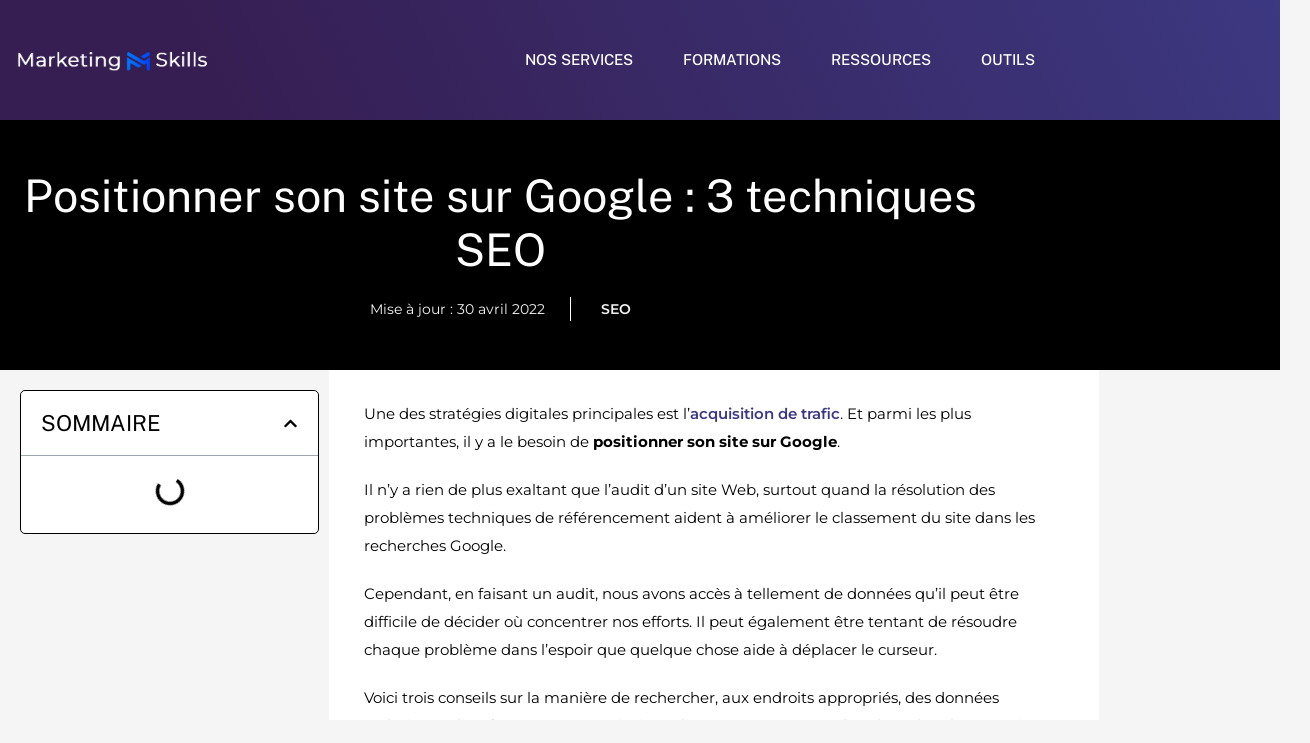

--- FILE ---
content_type: text/html; charset=UTF-8
request_url: https://marketingskills.fr/positionner-son-site-sur-google-3-techniques-seo/
body_size: 55248
content:
<!DOCTYPE html>
<html lang="fr-FR" prefix="og: https://ogp.me/ns#">
<head>
	<!-- Google tag (gtag.js) -->
<script async src="https://www.googletagmanager.com/gtag/js?id=G-D0RW3MQWP4"></script>
<script>
  window.dataLayer = window.dataLayer || [];
  function gtag(){dataLayer.push(arguments);}
  gtag('js', new Date());

  gtag('config', 'G-D0RW3MQWP4');
</script>	<!-- Google tag (gtag.js) -->
<meta charset="UTF-8">
<meta name="viewport" content="width=device-width, initial-scale=1">
	<link rel="profile" href="https://gmpg.org/xfn/11"> 
	
<!-- Optimisation des moteurs de recherche par Rank Math - https://rankmath.com/ -->
<title>Positionner son site sur Google : 3 techniques SEO</title>
<meta name="description" content="Une des stratégies digitales principales est l&#039;acquisition de trafic. Et parmi les plus importantes, il y a le besoin de positionner son site sur Google."/>
<meta name="robots" content="follow, index, max-snippet:-1, max-video-preview:-1, max-image-preview:large"/>
<link rel="canonical" href="https://marketingskills.fr/positionner-son-site-sur-google-3-techniques-seo/" />
<meta property="og:locale" content="fr_FR" />
<meta property="og:type" content="article" />
<meta property="og:title" content="Positionner son site sur Google : 3 techniques SEO" />
<meta property="og:description" content="Une des stratégies digitales principales est l&#039;acquisition de trafic. Et parmi les plus importantes, il y a le besoin de positionner son site sur Google." />
<meta property="og:url" content="https://marketingskills.fr/positionner-son-site-sur-google-3-techniques-seo/" />
<meta property="og:site_name" content="Marketing Skills" />
<meta property="article:section" content="SEO" />
<meta property="og:updated_time" content="2024-08-10T07:18:07+00:00" />
<meta property="og:image" content="https://marketingskills.fr/wp-content/uploads/2022/02/3-techniques-seo-positionner-site.jpg" />
<meta property="og:image:secure_url" content="https://marketingskills.fr/wp-content/uploads/2022/02/3-techniques-seo-positionner-site.jpg" />
<meta property="og:image:width" content="945" />
<meta property="og:image:height" content="450" />
<meta property="og:image:alt" content="Positionner son site sur Google : 3 techniques SEO" />
<meta property="og:image:type" content="image/jpeg" />
<meta property="article:published_time" content="2022-04-30T00:00:00+00:00" />
<meta property="article:modified_time" content="2024-08-10T07:18:07+00:00" />
<meta name="twitter:card" content="summary_large_image" />
<meta name="twitter:title" content="Positionner son site sur Google : 3 techniques SEO" />
<meta name="twitter:description" content="Une des stratégies digitales principales est l&#039;acquisition de trafic. Et parmi les plus importantes, il y a le besoin de positionner son site sur Google." />
<meta name="twitter:image" content="https://marketingskills.fr/wp-content/uploads/2022/02/3-techniques-seo-positionner-site.jpg" />
<meta name="twitter:label1" content="Écrit par" />
<meta name="twitter:data1" content="Constance Gatbois" />
<meta name="twitter:label2" content="Temps de lecture" />
<meta name="twitter:data2" content="4 minutes" />
<script type="application/ld+json" class="rank-math-schema">{"@context":"https://schema.org","@graph":[{"@type":"Organization","@id":"https://marketingskills.fr/#organization","name":"Marketing Skills","url":"http://marketingskills.fr","logo":{"@type":"ImageObject","@id":"https://marketingskills.fr/#logo","url":"http://marketingskills.fr/wp-content/uploads/2021/08/cropped-logo-ms-white-1.png","contentUrl":"http://marketingskills.fr/wp-content/uploads/2021/08/cropped-logo-ms-white-1.png","caption":"Marketing Skills","inLanguage":"fr-FR","width":"418","height":"100"}},{"@type":"WebSite","@id":"https://marketingskills.fr/#website","url":"https://marketingskills.fr","name":"Marketing Skills","publisher":{"@id":"https://marketingskills.fr/#organization"},"inLanguage":"fr-FR"},{"@type":"ImageObject","@id":"https://marketingskills.fr/wp-content/uploads/2022/02/3-techniques-seo-positionner-site.jpg","url":"https://marketingskills.fr/wp-content/uploads/2022/02/3-techniques-seo-positionner-site.jpg","width":"945","height":"450","inLanguage":"fr-FR"},{"@type":"BreadcrumbList","@id":"https://marketingskills.fr/positionner-son-site-sur-google-3-techniques-seo/#breadcrumb","itemListElement":[{"@type":"ListItem","position":"1","item":{"@id":"http://marketingskills.fr","name":"Accueil"}},{"@type":"ListItem","position":"2","item":{"@id":"https://marketingskills.fr/category/seo/","name":"SEO"}},{"@type":"ListItem","position":"3","item":{"@id":"https://marketingskills.fr/positionner-son-site-sur-google-3-techniques-seo/","name":"Positionner son site sur Google : 3 techniques SEO"}}]},{"@type":"WebPage","@id":"https://marketingskills.fr/positionner-son-site-sur-google-3-techniques-seo/#webpage","url":"https://marketingskills.fr/positionner-son-site-sur-google-3-techniques-seo/","name":"Positionner son site sur Google : 3 techniques SEO","datePublished":"2022-04-30T00:00:00+00:00","dateModified":"2024-08-10T07:18:07+00:00","isPartOf":{"@id":"https://marketingskills.fr/#website"},"primaryImageOfPage":{"@id":"https://marketingskills.fr/wp-content/uploads/2022/02/3-techniques-seo-positionner-site.jpg"},"inLanguage":"fr-FR","breadcrumb":{"@id":"https://marketingskills.fr/positionner-son-site-sur-google-3-techniques-seo/#breadcrumb"}},{"@type":"Person","@id":"https://marketingskills.fr/author/constancemarketingskills-fr/","name":"Constance Gatbois","url":"https://marketingskills.fr/author/constancemarketingskills-fr/","image":{"@type":"ImageObject","@id":"https://secure.gravatar.com/avatar/eae568ed23938add8fdb1779d1d3ac23d8aed1bb275dddd75cf25e4ad4bfeecf?s=96&amp;r=g","url":"https://secure.gravatar.com/avatar/eae568ed23938add8fdb1779d1d3ac23d8aed1bb275dddd75cf25e4ad4bfeecf?s=96&amp;r=g","caption":"Constance Gatbois","inLanguage":"fr-FR"},"sameAs":["https://www.linkedin.com/in/constancegatbois/","https://www.linkedin.com/in/constancegatbois/"],"worksFor":{"@id":"https://marketingskills.fr/#organization"}},{"@type":"Article","headline":"Positionner son site sur Google : 3 techniques SEO","datePublished":"2022-04-30T00:00:00+00:00","dateModified":"2024-08-10T07:18:07+00:00","articleSection":"SEO","author":{"@id":"https://marketingskills.fr/author/constancemarketingskills-fr/","name":"Constance Gatbois"},"publisher":{"@id":"https://marketingskills.fr/#organization"},"description":"Une des strat\u00e9gies digitales principales est l&#039;acquisition de trafic. Et parmi les plus importantes, il y a le besoin de positionner son site sur Google.","name":"Positionner son site sur Google : 3 techniques SEO","@id":"https://marketingskills.fr/positionner-son-site-sur-google-3-techniques-seo/#richSnippet","isPartOf":{"@id":"https://marketingskills.fr/positionner-son-site-sur-google-3-techniques-seo/#webpage"},"image":{"@id":"https://marketingskills.fr/wp-content/uploads/2022/02/3-techniques-seo-positionner-site.jpg"},"inLanguage":"fr-FR","mainEntityOfPage":{"@id":"https://marketingskills.fr/positionner-son-site-sur-google-3-techniques-seo/#webpage"}}]}</script>
<!-- /Extension Rank Math WordPress SEO -->

<link rel="alternate" type="application/rss+xml" title="Marketing Skills &raquo; Flux" href="https://marketingskills.fr/feed/" />
<link rel="alternate" type="application/rss+xml" title="Marketing Skills &raquo; Flux des commentaires" href="https://marketingskills.fr/comments/feed/" />
<link rel="alternate" type="application/rss+xml" title="Marketing Skills &raquo; Positionner son site sur Google : 3 techniques SEO Flux des commentaires" href="https://marketingskills.fr/positionner-son-site-sur-google-3-techniques-seo/feed/" />
<link rel="alternate" title="oEmbed (JSON)" type="application/json+oembed" href="https://marketingskills.fr/wp-json/oembed/1.0/embed?url=https%3A%2F%2Fmarketingskills.fr%2Fpositionner-son-site-sur-google-3-techniques-seo%2F" />
<link rel="alternate" title="oEmbed (XML)" type="text/xml+oembed" href="https://marketingskills.fr/wp-json/oembed/1.0/embed?url=https%3A%2F%2Fmarketingskills.fr%2Fpositionner-son-site-sur-google-3-techniques-seo%2F&#038;format=xml" />
<style id='wp-img-auto-sizes-contain-inline-css'>
img:is([sizes=auto i],[sizes^="auto," i]){contain-intrinsic-size:3000px 1500px}
/*# sourceURL=wp-img-auto-sizes-contain-inline-css */
</style>
<link rel='stylesheet' id='astra-theme-css-css' href='https://marketingskills.fr/wp-content/themes/astra/assets/css/minified/style-flex.min.css?ver=4.11.9' media='all' />
<style id='astra-theme-css-inline-css'>
.ast-no-sidebar .entry-content .alignfull {margin-left: calc( -50vw + 50%);margin-right: calc( -50vw + 50%);max-width: 100vw;width: 100vw;}.ast-no-sidebar .entry-content .alignwide {margin-left: calc(-41vw + 50%);margin-right: calc(-41vw + 50%);max-width: unset;width: unset;}.ast-no-sidebar .entry-content .alignfull .alignfull,.ast-no-sidebar .entry-content .alignfull .alignwide,.ast-no-sidebar .entry-content .alignwide .alignfull,.ast-no-sidebar .entry-content .alignwide .alignwide,.ast-no-sidebar .entry-content .wp-block-column .alignfull,.ast-no-sidebar .entry-content .wp-block-column .alignwide{width: 100%;margin-left: auto;margin-right: auto;}.wp-block-gallery,.blocks-gallery-grid {margin: 0;}.wp-block-separator {max-width: 100px;}.wp-block-separator.is-style-wide,.wp-block-separator.is-style-dots {max-width: none;}.entry-content .has-2-columns .wp-block-column:first-child {padding-right: 10px;}.entry-content .has-2-columns .wp-block-column:last-child {padding-left: 10px;}@media (max-width: 782px) {.entry-content .wp-block-columns .wp-block-column {flex-basis: 100%;}.entry-content .has-2-columns .wp-block-column:first-child {padding-right: 0;}.entry-content .has-2-columns .wp-block-column:last-child {padding-left: 0;}}body .entry-content .wp-block-latest-posts {margin-left: 0;}body .entry-content .wp-block-latest-posts li {list-style: none;}.ast-no-sidebar .ast-container .entry-content .wp-block-latest-posts {margin-left: 0;}.ast-header-break-point .entry-content .alignwide {margin-left: auto;margin-right: auto;}.entry-content .blocks-gallery-item img {margin-bottom: auto;}.wp-block-pullquote {border-top: 4px solid #555d66;border-bottom: 4px solid #555d66;color: #40464d;}:root{--ast-post-nav-space:0;--ast-container-default-xlg-padding:6.67em;--ast-container-default-lg-padding:5.67em;--ast-container-default-slg-padding:4.34em;--ast-container-default-md-padding:3.34em;--ast-container-default-sm-padding:6.67em;--ast-container-default-xs-padding:2.4em;--ast-container-default-xxs-padding:1.4em;--ast-code-block-background:#EEEEEE;--ast-comment-inputs-background:#FAFAFA;--ast-normal-container-width:1200px;--ast-narrow-container-width:750px;--ast-blog-title-font-weight:normal;--ast-blog-meta-weight:inherit;--ast-global-color-primary:var(--ast-global-color-5);--ast-global-color-secondary:var(--ast-global-color-4);--ast-global-color-alternate-background:var(--ast-global-color-7);--ast-global-color-subtle-background:var(--ast-global-color-6);--ast-bg-style-guide:#F8FAFC;--ast-shadow-style-guide:0px 0px 4px 0 #00000057;--ast-global-dark-bg-style:#fff;--ast-global-dark-lfs:#fbfbfb;--ast-widget-bg-color:#fafafa;--ast-wc-container-head-bg-color:#fbfbfb;--ast-title-layout-bg:#eeeeee;--ast-search-border-color:#e7e7e7;--ast-lifter-hover-bg:#e6e6e6;--ast-gallery-block-color:#000;--srfm-color-input-label:var(--ast-global-color-2);}html{font-size:93.75%;}a,.page-title{color:var(--ast-global-color-0);}a:hover,a:focus{color:var(--ast-global-color-1);}body,button,input,select,textarea,.ast-button,.ast-custom-button{font-family:-apple-system,BlinkMacSystemFont,Segoe UI,Roboto,Oxygen-Sans,Ubuntu,Cantarell,Helvetica Neue,sans-serif;font-weight:inherit;font-size:15px;font-size:1rem;line-height:var(--ast-body-line-height,1.65em);}blockquote{color:var(--ast-global-color-3);}.ast-site-identity .site-title a{color:var(--ast-global-color-3);}.site-title{font-size:35px;font-size:2.3333333333333rem;display:none;}header .custom-logo-link img{max-width:228px;width:228px;}.astra-logo-svg{width:228px;}.site-header .site-description{font-size:15px;font-size:1rem;display:none;}.entry-title{font-size:26px;font-size:1.7333333333333rem;}.archive .ast-article-post .ast-article-inner,.blog .ast-article-post .ast-article-inner,.archive .ast-article-post .ast-article-inner:hover,.blog .ast-article-post .ast-article-inner:hover{overflow:hidden;}h1,.entry-content :where(h1){font-size:40px;font-size:2.6666666666667rem;line-height:1.4em;}h2,.entry-content :where(h2){font-size:32px;font-size:2.1333333333333rem;line-height:1.3em;}h3,.entry-content :where(h3){font-size:26px;font-size:1.7333333333333rem;line-height:1.3em;}h4,.entry-content :where(h4){font-size:24px;font-size:1.6rem;line-height:1.2em;}h5,.entry-content :where(h5){font-size:20px;font-size:1.3333333333333rem;line-height:1.2em;}h6,.entry-content :where(h6){font-size:16px;font-size:1.0666666666667rem;line-height:1.25em;}::selection{background-color:var(--ast-global-color-0);color:#ffffff;}body,h1,h2,h3,h4,h5,h6,.entry-title a,.entry-content :where(h1,h2,h3,h4,h5,h6){color:var(--ast-global-color-3);}.tagcloud a:hover,.tagcloud a:focus,.tagcloud a.current-item{color:#ffffff;border-color:var(--ast-global-color-0);background-color:var(--ast-global-color-0);}input:focus,input[type="text"]:focus,input[type="email"]:focus,input[type="url"]:focus,input[type="password"]:focus,input[type="reset"]:focus,input[type="search"]:focus,textarea:focus{border-color:var(--ast-global-color-0);}input[type="radio"]:checked,input[type=reset],input[type="checkbox"]:checked,input[type="checkbox"]:hover:checked,input[type="checkbox"]:focus:checked,input[type=range]::-webkit-slider-thumb{border-color:var(--ast-global-color-0);background-color:var(--ast-global-color-0);box-shadow:none;}.site-footer a:hover + .post-count,.site-footer a:focus + .post-count{background:var(--ast-global-color-0);border-color:var(--ast-global-color-0);}.single .nav-links .nav-previous,.single .nav-links .nav-next{color:var(--ast-global-color-0);}.entry-meta,.entry-meta *{line-height:1.45;color:var(--ast-global-color-0);}.entry-meta a:not(.ast-button):hover,.entry-meta a:not(.ast-button):hover *,.entry-meta a:not(.ast-button):focus,.entry-meta a:not(.ast-button):focus *,.page-links > .page-link,.page-links .page-link:hover,.post-navigation a:hover{color:var(--ast-global-color-1);}#cat option,.secondary .calendar_wrap thead a,.secondary .calendar_wrap thead a:visited{color:var(--ast-global-color-0);}.secondary .calendar_wrap #today,.ast-progress-val span{background:var(--ast-global-color-0);}.secondary a:hover + .post-count,.secondary a:focus + .post-count{background:var(--ast-global-color-0);border-color:var(--ast-global-color-0);}.calendar_wrap #today > a{color:#ffffff;}.page-links .page-link,.single .post-navigation a{color:var(--ast-global-color-0);}.ast-search-menu-icon .search-form button.search-submit{padding:0 4px;}.ast-search-menu-icon form.search-form{padding-right:0;}.ast-header-search .ast-search-menu-icon.ast-dropdown-active .search-form,.ast-header-search .ast-search-menu-icon.ast-dropdown-active .search-field:focus{transition:all 0.2s;}.search-form input.search-field:focus{outline:none;}.widget-title,.widget .wp-block-heading{font-size:21px;font-size:1.4rem;color:var(--ast-global-color-3);}.single .ast-author-details .author-title{color:var(--ast-global-color-1);}.ast-search-menu-icon.slide-search a:focus-visible:focus-visible,.astra-search-icon:focus-visible,#close:focus-visible,a:focus-visible,.ast-menu-toggle:focus-visible,.site .skip-link:focus-visible,.wp-block-loginout input:focus-visible,.wp-block-search.wp-block-search__button-inside .wp-block-search__inside-wrapper,.ast-header-navigation-arrow:focus-visible,.ast-orders-table__row .ast-orders-table__cell:focus-visible,a#ast-apply-coupon:focus-visible,#ast-apply-coupon:focus-visible,#close:focus-visible,.button.search-submit:focus-visible,#search_submit:focus,.normal-search:focus-visible,.ast-header-account-wrap:focus-visible,.astra-cart-drawer-close:focus,.ast-single-variation:focus,.ast-button:focus{outline-style:dotted;outline-color:inherit;outline-width:thin;}input:focus,input[type="text"]:focus,input[type="email"]:focus,input[type="url"]:focus,input[type="password"]:focus,input[type="reset"]:focus,input[type="search"]:focus,input[type="number"]:focus,textarea:focus,.wp-block-search__input:focus,[data-section="section-header-mobile-trigger"] .ast-button-wrap .ast-mobile-menu-trigger-minimal:focus,.ast-mobile-popup-drawer.active .menu-toggle-close:focus,#ast-scroll-top:focus,#coupon_code:focus,#ast-coupon-code:focus{border-style:dotted;border-color:inherit;border-width:thin;}input{outline:none;}.main-header-menu .menu-link,.ast-header-custom-item a{color:var(--ast-global-color-3);}.main-header-menu .menu-item:hover > .menu-link,.main-header-menu .menu-item:hover > .ast-menu-toggle,.main-header-menu .ast-masthead-custom-menu-items a:hover,.main-header-menu .menu-item.focus > .menu-link,.main-header-menu .menu-item.focus > .ast-menu-toggle,.main-header-menu .current-menu-item > .menu-link,.main-header-menu .current-menu-ancestor > .menu-link,.main-header-menu .current-menu-item > .ast-menu-toggle,.main-header-menu .current-menu-ancestor > .ast-menu-toggle{color:var(--ast-global-color-0);}.header-main-layout-3 .ast-main-header-bar-alignment{margin-right:auto;}.header-main-layout-2 .site-header-section-left .ast-site-identity{text-align:left;}.site-logo-img img{ transition:all 0.2s linear;}body .ast-oembed-container *{position:absolute;top:0;width:100%;height:100%;left:0;}body .wp-block-embed-pocket-casts .ast-oembed-container *{position:unset;}.ast-header-break-point .ast-mobile-menu-buttons-minimal.menu-toggle{background:transparent;color:var(--ast-global-color-0);}.ast-header-break-point .ast-mobile-menu-buttons-outline.menu-toggle{background:transparent;border:1px solid var(--ast-global-color-0);color:var(--ast-global-color-0);}.ast-header-break-point .ast-mobile-menu-buttons-fill.menu-toggle{background:var(--ast-global-color-0);}.ast-single-post-featured-section + article {margin-top: 2em;}.site-content .ast-single-post-featured-section img {width: 100%;overflow: hidden;object-fit: cover;}.site > .ast-single-related-posts-container {margin-top: 0;}@media (min-width: 922px) {.ast-desktop .ast-container--narrow {max-width: var(--ast-narrow-container-width);margin: 0 auto;}}.ast-page-builder-template .hentry {margin: 0;}.ast-page-builder-template .site-content > .ast-container {max-width: 100%;padding: 0;}.ast-page-builder-template .site .site-content #primary {padding: 0;margin: 0;}.ast-page-builder-template .no-results {text-align: center;margin: 4em auto;}.ast-page-builder-template .ast-pagination {padding: 2em;}.ast-page-builder-template .entry-header.ast-no-title.ast-no-thumbnail {margin-top: 0;}.ast-page-builder-template .entry-header.ast-header-without-markup {margin-top: 0;margin-bottom: 0;}.ast-page-builder-template .entry-header.ast-no-title.ast-no-meta {margin-bottom: 0;}.ast-page-builder-template.single .post-navigation {padding-bottom: 2em;}.ast-page-builder-template.single-post .site-content > .ast-container {max-width: 100%;}.ast-page-builder-template .entry-header {margin-top: 4em;margin-left: auto;margin-right: auto;padding-left: 20px;padding-right: 20px;}.single.ast-page-builder-template .entry-header {padding-left: 20px;padding-right: 20px;}.ast-page-builder-template .ast-archive-description {margin: 4em auto 0;padding-left: 20px;padding-right: 20px;}.ast-page-builder-template.ast-no-sidebar .entry-content .alignwide {margin-left: 0;margin-right: 0;}.ast-small-footer > .ast-footer-overlay{background-color:#000000;;}.ast-small-footer a{color:#ffffff;}.footer-adv .footer-adv-overlay{border-top-style:solid;border-top-color:#7a7a7a;}.footer-adv-overlay{background-image:linear-gradient(135deg,rgb(20,20,20) 0%,rgb(62,62,62) 100%);;}@media( max-width: 420px ) {.single .nav-links .nav-previous,.single .nav-links .nav-next {width: 100%;text-align: center;}}.wp-block-buttons.aligncenter{justify-content:center;}@media (max-width:921px){.ast-theme-transparent-header #primary,.ast-theme-transparent-header #secondary{padding:0;}}@media (max-width:921px){.ast-plain-container.ast-no-sidebar #primary{padding:0;}}.ast-plain-container.ast-no-sidebar #primary{margin-top:0;margin-bottom:0;}@media (min-width:1200px){.wp-block-group .has-background{padding:20px;}}@media (min-width:1200px){.ast-no-sidebar.ast-separate-container .entry-content .wp-block-group.alignwide,.ast-no-sidebar.ast-separate-container .entry-content .wp-block-cover.alignwide{margin-left:-20px;margin-right:-20px;padding-left:20px;padding-right:20px;}.ast-no-sidebar.ast-separate-container .entry-content .wp-block-cover.alignfull,.ast-no-sidebar.ast-separate-container .entry-content .wp-block-group.alignfull{margin-left:-6.67em;margin-right:-6.67em;padding-left:6.67em;padding-right:6.67em;}}@media (min-width:1200px){.wp-block-cover-image.alignwide .wp-block-cover__inner-container,.wp-block-cover.alignwide .wp-block-cover__inner-container,.wp-block-cover-image.alignfull .wp-block-cover__inner-container,.wp-block-cover.alignfull .wp-block-cover__inner-container{width:100%;}}.wp-block-columns{margin-bottom:unset;}.wp-block-image.size-full{margin:2rem 0;}.wp-block-separator.has-background{padding:0;}.wp-block-gallery{margin-bottom:1.6em;}.wp-block-group{padding-top:4em;padding-bottom:4em;}.wp-block-group__inner-container .wp-block-columns:last-child,.wp-block-group__inner-container :last-child,.wp-block-table table{margin-bottom:0;}.blocks-gallery-grid{width:100%;}.wp-block-navigation-link__content{padding:5px 0;}.wp-block-group .wp-block-group .has-text-align-center,.wp-block-group .wp-block-column .has-text-align-center{max-width:100%;}.has-text-align-center{margin:0 auto;}@media (min-width:1200px){.wp-block-cover__inner-container,.alignwide .wp-block-group__inner-container,.alignfull .wp-block-group__inner-container{max-width:1200px;margin:0 auto;}.wp-block-group.alignnone,.wp-block-group.aligncenter,.wp-block-group.alignleft,.wp-block-group.alignright,.wp-block-group.alignwide,.wp-block-columns.alignwide{margin:2rem 0 1rem 0;}}@media (max-width:1200px){.wp-block-group{padding:3em;}.wp-block-group .wp-block-group{padding:1.5em;}.wp-block-columns,.wp-block-column{margin:1rem 0;}}@media (min-width:921px){.wp-block-columns .wp-block-group{padding:2em;}}@media (max-width:544px){.wp-block-cover-image .wp-block-cover__inner-container,.wp-block-cover .wp-block-cover__inner-container{width:unset;}.wp-block-cover,.wp-block-cover-image{padding:2em 0;}.wp-block-group,.wp-block-cover{padding:2em;}.wp-block-media-text__media img,.wp-block-media-text__media video{width:unset;max-width:100%;}.wp-block-media-text.has-background .wp-block-media-text__content{padding:1em;}}.wp-block-image.aligncenter{margin-left:auto;margin-right:auto;}.wp-block-table.aligncenter{margin-left:auto;margin-right:auto;}@media (min-width:544px){.entry-content .wp-block-media-text.has-media-on-the-right .wp-block-media-text__content{padding:0 8% 0 0;}.entry-content .wp-block-media-text .wp-block-media-text__content{padding:0 0 0 8%;}.ast-plain-container .site-content .entry-content .has-custom-content-position.is-position-bottom-left > *,.ast-plain-container .site-content .entry-content .has-custom-content-position.is-position-bottom-right > *,.ast-plain-container .site-content .entry-content .has-custom-content-position.is-position-top-left > *,.ast-plain-container .site-content .entry-content .has-custom-content-position.is-position-top-right > *,.ast-plain-container .site-content .entry-content .has-custom-content-position.is-position-center-right > *,.ast-plain-container .site-content .entry-content .has-custom-content-position.is-position-center-left > *{margin:0;}}@media (max-width:544px){.entry-content .wp-block-media-text .wp-block-media-text__content{padding:8% 0;}.wp-block-media-text .wp-block-media-text__media img{width:auto;max-width:100%;}}.wp-block-button.is-style-outline .wp-block-button__link{border-color:var(--ast-global-color-0);border-top-width:2px;border-right-width:2px;border-bottom-width:2px;border-left-width:2px;}div.wp-block-button.is-style-outline > .wp-block-button__link:not(.has-text-color),div.wp-block-button.wp-block-button__link.is-style-outline:not(.has-text-color){color:var(--ast-global-color-0);}.wp-block-button.is-style-outline .wp-block-button__link:hover,.wp-block-buttons .wp-block-button.is-style-outline .wp-block-button__link:focus,.wp-block-buttons .wp-block-button.is-style-outline > .wp-block-button__link:not(.has-text-color):hover,.wp-block-buttons .wp-block-button.wp-block-button__link.is-style-outline:not(.has-text-color):hover{color:#ffffff;background-color:var(--ast-global-color-1);border-color:var(--ast-global-color-1);}.post-page-numbers.current .page-link,.ast-pagination .page-numbers.current{color:#ffffff;border-color:var(--ast-global-color-0);background-color:var(--ast-global-color-0);}@media (max-width:921px){.wp-block-button.is-style-outline .wp-block-button__link{padding-top:calc(15px - 2px);padding-right:calc(30px - 2px);padding-bottom:calc(15px - 2px);padding-left:calc(30px - 2px);}}@media (max-width:544px){.wp-block-button.is-style-outline .wp-block-button__link{padding-top:calc(15px - 2px);padding-right:calc(30px - 2px);padding-bottom:calc(15px - 2px);padding-left:calc(30px - 2px);}}@media (min-width:544px){.entry-content > .alignleft{margin-right:20px;}.entry-content > .alignright{margin-left:20px;}.wp-block-group.has-background{padding:20px;}}.wp-block-buttons .wp-block-button.is-style-outline .wp-block-button__link.wp-element-button,.ast-outline-button,.wp-block-uagb-buttons-child .uagb-buttons-repeater.ast-outline-button{border-color:var(--ast-global-color-0);border-top-width:2px;border-right-width:2px;border-bottom-width:2px;border-left-width:2px;font-family:inherit;font-weight:inherit;line-height:1em;}.wp-block-buttons .wp-block-button.is-style-outline > .wp-block-button__link:not(.has-text-color),.wp-block-buttons .wp-block-button.wp-block-button__link.is-style-outline:not(.has-text-color),.ast-outline-button{color:var(--ast-global-color-0);}.wp-block-button.is-style-outline .wp-block-button__link:hover,.wp-block-buttons .wp-block-button.is-style-outline .wp-block-button__link:focus,.wp-block-buttons .wp-block-button.is-style-outline > .wp-block-button__link:not(.has-text-color):hover,.wp-block-buttons .wp-block-button.wp-block-button__link.is-style-outline:not(.has-text-color):hover,.ast-outline-button:hover,.ast-outline-button:focus,.wp-block-uagb-buttons-child .uagb-buttons-repeater.ast-outline-button:hover,.wp-block-uagb-buttons-child .uagb-buttons-repeater.ast-outline-button:focus{color:#ffffff;background-color:var(--ast-global-color-1);border-color:var(--ast-global-color-1);}.wp-block-button .wp-block-button__link.wp-element-button.is-style-outline:not(.has-background),.wp-block-button.is-style-outline>.wp-block-button__link.wp-element-button:not(.has-background),.ast-outline-button{background-color:transparent;}.entry-content[data-ast-blocks-layout] > figure{margin-bottom:1em;}.elementor-widget-container .elementor-loop-container .e-loop-item[data-elementor-type="loop-item"]{width:100%;}@media (max-width:921px){.ast-separate-container #primary,.ast-separate-container #secondary{padding:1.5em 0;}#primary,#secondary{padding:1.5em 0;margin:0;}.ast-left-sidebar #content > .ast-container{display:flex;flex-direction:column-reverse;width:100%;}.ast-separate-container .ast-article-post,.ast-separate-container .ast-article-single{padding:1.5em 2.14em;}.ast-author-box img.avatar{margin:20px 0 0 0;}}@media (min-width:922px){.ast-separate-container.ast-right-sidebar #primary,.ast-separate-container.ast-left-sidebar #primary{border:0;}.search-no-results.ast-separate-container #primary{margin-bottom:4em;}}.elementor-widget-button .elementor-button{border-style:solid;text-decoration:none;border-top-width:0;border-right-width:0;border-left-width:0;border-bottom-width:0;}body .elementor-button.elementor-size-sm,body .elementor-button.elementor-size-xs,body .elementor-button.elementor-size-md,body .elementor-button.elementor-size-lg,body .elementor-button.elementor-size-xl,body .elementor-button{padding-top:10px;padding-right:40px;padding-bottom:10px;padding-left:40px;}.elementor-widget-button .elementor-button{border-color:var(--ast-global-color-0);background-color:var(--ast-global-color-0);}.elementor-widget-button .elementor-button:hover,.elementor-widget-button .elementor-button:focus{color:#ffffff;background-color:var(--ast-global-color-1);border-color:var(--ast-global-color-1);}.wp-block-button .wp-block-button__link ,.elementor-widget-button .elementor-button,.elementor-widget-button .elementor-button:visited{color:#ffffff;}.elementor-widget-button .elementor-button{line-height:1em;}.wp-block-button .wp-block-button__link:hover,.wp-block-button .wp-block-button__link:focus{color:#ffffff;background-color:var(--ast-global-color-1);border-color:var(--ast-global-color-1);}.elementor-widget-heading h1.elementor-heading-title{line-height:1.4em;}.elementor-widget-heading h2.elementor-heading-title{line-height:1.3em;}.elementor-widget-heading h3.elementor-heading-title{line-height:1.3em;}.elementor-widget-heading h4.elementor-heading-title{line-height:1.2em;}.elementor-widget-heading h5.elementor-heading-title{line-height:1.2em;}.elementor-widget-heading h6.elementor-heading-title{line-height:1.25em;}.wp-block-button .wp-block-button__link{border:none;background-color:var(--ast-global-color-0);color:#ffffff;font-family:inherit;font-weight:inherit;line-height:1em;padding:15px 30px;}.wp-block-button.is-style-outline .wp-block-button__link{border-style:solid;border-top-width:2px;border-right-width:2px;border-left-width:2px;border-bottom-width:2px;border-color:var(--ast-global-color-0);padding-top:calc(15px - 2px);padding-right:calc(30px - 2px);padding-bottom:calc(15px - 2px);padding-left:calc(30px - 2px);}@media (max-width:921px){.wp-block-button .wp-block-button__link{border:none;padding:15px 30px;}.wp-block-button.is-style-outline .wp-block-button__link{padding-top:calc(15px - 2px);padding-right:calc(30px - 2px);padding-bottom:calc(15px - 2px);padding-left:calc(30px - 2px);}}@media (max-width:544px){.wp-block-button .wp-block-button__link{border:none;padding:15px 30px;}.wp-block-button.is-style-outline .wp-block-button__link{padding-top:calc(15px - 2px);padding-right:calc(30px - 2px);padding-bottom:calc(15px - 2px);padding-left:calc(30px - 2px);}}.menu-toggle,button,.ast-button,.ast-custom-button,.button,input#submit,input[type="button"],input[type="submit"],input[type="reset"]{border-style:solid;border-top-width:0;border-right-width:0;border-left-width:0;border-bottom-width:0;color:#ffffff;border-color:var(--ast-global-color-0);background-color:var(--ast-global-color-0);padding-top:10px;padding-right:40px;padding-bottom:10px;padding-left:40px;font-family:inherit;font-weight:inherit;line-height:1em;}button:focus,.menu-toggle:hover,button:hover,.ast-button:hover,.ast-custom-button:hover .button:hover,.ast-custom-button:hover ,input[type=reset]:hover,input[type=reset]:focus,input#submit:hover,input#submit:focus,input[type="button"]:hover,input[type="button"]:focus,input[type="submit"]:hover,input[type="submit"]:focus{color:#ffffff;background-color:var(--ast-global-color-1);border-color:var(--ast-global-color-1);}@media (max-width:921px){.ast-mobile-header-stack .main-header-bar .ast-search-menu-icon{display:inline-block;}.ast-header-break-point.ast-header-custom-item-outside .ast-mobile-header-stack .main-header-bar .ast-search-icon{margin:0;}.ast-comment-avatar-wrap img{max-width:2.5em;}.ast-comment-meta{padding:0 1.8888em 1.3333em;}.ast-separate-container .ast-comment-list li.depth-1{padding:1.5em 2.14em;}.ast-separate-container .comment-respond{padding:2em 2.14em;}}@media (min-width:544px){.ast-container{max-width:100%;}}@media (max-width:544px){.ast-separate-container .ast-article-post,.ast-separate-container .ast-article-single,.ast-separate-container .comments-title,.ast-separate-container .ast-archive-description{padding:1.5em 1em;}.ast-separate-container #content .ast-container{padding-left:0.54em;padding-right:0.54em;}.ast-separate-container .ast-comment-list .bypostauthor{padding:.5em;}.ast-search-menu-icon.ast-dropdown-active .search-field{width:170px;}.site-branding img,.site-header .site-logo-img .custom-logo-link img{max-width:100%;}} #ast-mobile-header .ast-site-header-cart-li a{pointer-events:none;}.ast-no-sidebar.ast-separate-container .entry-content .alignfull {margin-left: -6.67em;margin-right: -6.67em;width: auto;}@media (max-width: 1200px) {.ast-no-sidebar.ast-separate-container .entry-content .alignfull {margin-left: -2.4em;margin-right: -2.4em;}}@media (max-width: 768px) {.ast-no-sidebar.ast-separate-container .entry-content .alignfull {margin-left: -2.14em;margin-right: -2.14em;}}@media (max-width: 544px) {.ast-no-sidebar.ast-separate-container .entry-content .alignfull {margin-left: -1em;margin-right: -1em;}}.ast-no-sidebar.ast-separate-container .entry-content .alignwide {margin-left: -20px;margin-right: -20px;}.ast-no-sidebar.ast-separate-container .entry-content .wp-block-column .alignfull,.ast-no-sidebar.ast-separate-container .entry-content .wp-block-column .alignwide {margin-left: auto;margin-right: auto;width: 100%;}@media (max-width:921px){.site-title{display:none;}.site-header .site-description{display:none;}h1,.entry-content :where(h1){font-size:30px;}h2,.entry-content :where(h2){font-size:25px;}h3,.entry-content :where(h3){font-size:20px;}}@media (max-width:544px){.site-title{display:none;}.site-header .site-description{display:none;}h1,.entry-content :where(h1){font-size:30px;}h2,.entry-content :where(h2){font-size:25px;}h3,.entry-content :where(h3){font-size:20px;}}@media (max-width:921px){html{font-size:85.5%;}}@media (max-width:544px){html{font-size:85.5%;}}@media (min-width:922px){.ast-container{max-width:1240px;}}@media (min-width:922px){.site-content .ast-container{display:flex;}}@media (max-width:921px){.site-content .ast-container{flex-direction:column;}}@media (max-width:921px) {.main-header-bar .main-header-bar-navigation{display:none;}}.ast-desktop .main-header-menu.submenu-with-border .sub-menu,.ast-desktop .main-header-menu.submenu-with-border .astra-full-megamenu-wrapper{border-color:var(--ast-global-color-0);}.ast-desktop .main-header-menu.submenu-with-border .sub-menu{border-style:solid;}.ast-desktop .main-header-menu.submenu-with-border .sub-menu .menu-link,.ast-desktop .main-header-menu.submenu-with-border .children .menu-link{border-bottom-width:0px;border-style:solid;border-color:#eaeaea;}.site .comments-area{padding-bottom:3em;}.ast-header-break-point.ast-header-custom-item-inside .main-header-bar .main-header-bar-navigation .ast-search-icon {display: none;}.ast-header-break-point.ast-header-custom-item-inside .main-header-bar .ast-search-menu-icon .search-form {padding: 0;display: block;overflow: hidden;}.ast-header-break-point .ast-header-custom-item .widget:last-child {margin-bottom: 1em;}.ast-header-custom-item .widget {margin: 0.5em;display: inline-block;vertical-align: middle;}.ast-header-custom-item .widget p {margin-bottom: 0;}.ast-header-custom-item .widget li {width: auto;}.ast-header-custom-item-inside .button-custom-menu-item .menu-link {display: none;}.ast-header-custom-item-inside.ast-header-break-point .button-custom-menu-item .ast-custom-button-link {display: none;}.ast-header-custom-item-inside.ast-header-break-point .button-custom-menu-item .menu-link {display: block;}.ast-header-break-point.ast-header-custom-item-outside .main-header-bar .ast-search-icon {margin-right: 1em;}.ast-header-break-point.ast-header-custom-item-inside .main-header-bar .ast-search-menu-icon .search-field,.ast-header-break-point.ast-header-custom-item-inside .main-header-bar .ast-search-menu-icon.ast-inline-search .search-field {width: 100%;padding-right: 5.5em;}.ast-header-break-point.ast-header-custom-item-inside .main-header-bar .ast-search-menu-icon .search-submit {display: block;position: absolute;height: 100%;top: 0;right: 0;padding: 0 1em;border-radius: 0;}.ast-header-break-point .ast-header-custom-item .ast-masthead-custom-menu-items {padding-left: 20px;padding-right: 20px;margin-bottom: 1em;margin-top: 1em;}.ast-header-custom-item-inside.ast-header-break-point .button-custom-menu-item {padding-left: 0;padding-right: 0;margin-top: 0;margin-bottom: 0;}blockquote {padding: 1.2em;}:root .has-ast-global-color-0-color{color:var(--ast-global-color-0);}:root .has-ast-global-color-0-background-color{background-color:var(--ast-global-color-0);}:root .wp-block-button .has-ast-global-color-0-color{color:var(--ast-global-color-0);}:root .wp-block-button .has-ast-global-color-0-background-color{background-color:var(--ast-global-color-0);}:root .has-ast-global-color-1-color{color:var(--ast-global-color-1);}:root .has-ast-global-color-1-background-color{background-color:var(--ast-global-color-1);}:root .wp-block-button .has-ast-global-color-1-color{color:var(--ast-global-color-1);}:root .wp-block-button .has-ast-global-color-1-background-color{background-color:var(--ast-global-color-1);}:root .has-ast-global-color-2-color{color:var(--ast-global-color-2);}:root .has-ast-global-color-2-background-color{background-color:var(--ast-global-color-2);}:root .wp-block-button .has-ast-global-color-2-color{color:var(--ast-global-color-2);}:root .wp-block-button .has-ast-global-color-2-background-color{background-color:var(--ast-global-color-2);}:root .has-ast-global-color-3-color{color:var(--ast-global-color-3);}:root .has-ast-global-color-3-background-color{background-color:var(--ast-global-color-3);}:root .wp-block-button .has-ast-global-color-3-color{color:var(--ast-global-color-3);}:root .wp-block-button .has-ast-global-color-3-background-color{background-color:var(--ast-global-color-3);}:root .has-ast-global-color-4-color{color:var(--ast-global-color-4);}:root .has-ast-global-color-4-background-color{background-color:var(--ast-global-color-4);}:root .wp-block-button .has-ast-global-color-4-color{color:var(--ast-global-color-4);}:root .wp-block-button .has-ast-global-color-4-background-color{background-color:var(--ast-global-color-4);}:root .has-ast-global-color-5-color{color:var(--ast-global-color-5);}:root .has-ast-global-color-5-background-color{background-color:var(--ast-global-color-5);}:root .wp-block-button .has-ast-global-color-5-color{color:var(--ast-global-color-5);}:root .wp-block-button .has-ast-global-color-5-background-color{background-color:var(--ast-global-color-5);}:root .has-ast-global-color-6-color{color:var(--ast-global-color-6);}:root .has-ast-global-color-6-background-color{background-color:var(--ast-global-color-6);}:root .wp-block-button .has-ast-global-color-6-color{color:var(--ast-global-color-6);}:root .wp-block-button .has-ast-global-color-6-background-color{background-color:var(--ast-global-color-6);}:root .has-ast-global-color-7-color{color:var(--ast-global-color-7);}:root .has-ast-global-color-7-background-color{background-color:var(--ast-global-color-7);}:root .wp-block-button .has-ast-global-color-7-color{color:var(--ast-global-color-7);}:root .wp-block-button .has-ast-global-color-7-background-color{background-color:var(--ast-global-color-7);}:root .has-ast-global-color-8-color{color:var(--ast-global-color-8);}:root .has-ast-global-color-8-background-color{background-color:var(--ast-global-color-8);}:root .wp-block-button .has-ast-global-color-8-color{color:var(--ast-global-color-8);}:root .wp-block-button .has-ast-global-color-8-background-color{background-color:var(--ast-global-color-8);}:root{--ast-global-color-0:#0170B9;--ast-global-color-1:#3a3a3a;--ast-global-color-2:#3a3a3a;--ast-global-color-3:#4B4F58;--ast-global-color-4:#F5F5F5;--ast-global-color-5:#FFFFFF;--ast-global-color-6:#E5E5E5;--ast-global-color-7:#424242;--ast-global-color-8:#000000;}:root {--ast-border-color : #dddddd;}.ast-single-entry-banner {-js-display: flex;display: flex;flex-direction: column;justify-content: center;text-align: center;position: relative;background: var(--ast-title-layout-bg);}.ast-single-entry-banner[data-banner-layout="layout-1"] {max-width: 1200px;background: inherit;padding: 20px 0;}.ast-single-entry-banner[data-banner-width-type="custom"] {margin: 0 auto;width: 100%;}.ast-single-entry-banner + .site-content .entry-header {margin-bottom: 0;}.site .ast-author-avatar {--ast-author-avatar-size: ;}a.ast-underline-text {text-decoration: underline;}.ast-container > .ast-terms-link {position: relative;display: block;}a.ast-button.ast-badge-tax {padding: 4px 8px;border-radius: 3px;font-size: inherit;}header.entry-header > *:not(:last-child){margin-bottom:10px;}.ast-archive-entry-banner {-js-display: flex;display: flex;flex-direction: column;justify-content: center;text-align: center;position: relative;background: var(--ast-title-layout-bg);}.ast-archive-entry-banner[data-banner-width-type="custom"] {margin: 0 auto;width: 100%;}.ast-archive-entry-banner[data-banner-layout="layout-1"] {background: inherit;padding: 20px 0;text-align: left;}body.archive .ast-archive-description{max-width:1200px;width:100%;text-align:left;padding-top:3em;padding-right:3em;padding-bottom:3em;padding-left:3em;}body.archive .ast-archive-description .ast-archive-title,body.archive .ast-archive-description .ast-archive-title *{font-size:40px;font-size:2.6666666666667rem;}body.archive .ast-archive-description > *:not(:last-child){margin-bottom:10px;}@media (max-width:921px){body.archive .ast-archive-description{text-align:left;}}@media (max-width:544px){body.archive .ast-archive-description{text-align:left;}}.ast-breadcrumbs .trail-browse,.ast-breadcrumbs .trail-items,.ast-breadcrumbs .trail-items li{display:inline-block;margin:0;padding:0;border:none;background:inherit;text-indent:0;text-decoration:none;}.ast-breadcrumbs .trail-browse{font-size:inherit;font-style:inherit;font-weight:inherit;color:inherit;}.ast-breadcrumbs .trail-items{list-style:none;}.trail-items li::after{padding:0 0.3em;content:"\00bb";}.trail-items li:last-of-type::after{display:none;}h1,h2,h3,h4,h5,h6,.entry-content :where(h1,h2,h3,h4,h5,h6){color:var(--ast-global-color-2);}.elementor-posts-container [CLASS*="ast-width-"]{width:100%;}.elementor-template-full-width .ast-container{display:block;}.elementor-screen-only,.screen-reader-text,.screen-reader-text span,.ui-helper-hidden-accessible{top:0 !important;}@media (max-width:544px){.elementor-element .elementor-wc-products .woocommerce[class*="columns-"] ul.products li.product{width:auto;margin:0;}.elementor-element .woocommerce .woocommerce-result-count{float:none;}}.ast-header-break-point .main-header-bar{border-bottom-width:1px;border-bottom-color:rgba(0,0,0,0);}@media (min-width:922px){.main-header-bar{border-bottom-width:1px;border-bottom-color:rgba(0,0,0,0);}}.main-header-menu .menu-item,#astra-footer-menu .menu-item,.main-header-bar .ast-masthead-custom-menu-items{-js-display:flex;display:flex;-webkit-box-pack:center;-webkit-justify-content:center;-moz-box-pack:center;-ms-flex-pack:center;justify-content:center;-webkit-box-orient:vertical;-webkit-box-direction:normal;-webkit-flex-direction:column;-moz-box-orient:vertical;-moz-box-direction:normal;-ms-flex-direction:column;flex-direction:column;}.main-header-menu > .menu-item > .menu-link,#astra-footer-menu > .menu-item > .menu-link{height:100%;-webkit-box-align:center;-webkit-align-items:center;-moz-box-align:center;-ms-flex-align:center;align-items:center;-js-display:flex;display:flex;}.ast-primary-menu-disabled .main-header-bar .ast-masthead-custom-menu-items{flex:unset;}.ast-desktop .main-header-menu .sub-menu .menu-item.menu-item-has-children>.menu-link .icon-arrow svg{position:absolute;right:.6em;top:50%;transform:translate(0,-50%) rotate(270deg);}.ast-header-break-point .main-navigation ul .menu-item .menu-link .icon-arrow:first-of-type svg{left:.1em;top:.1em;transform:translate(0,-2px) rotateZ(270deg);}@media (min-width:922px){.ast-builder-menu .main-navigation > ul > li:last-child a{margin-right:0;}}.ast-separate-container .ast-article-inner{background-color:var(--ast-global-color-5);background-image:none;}@media (max-width:921px){.ast-separate-container .ast-article-inner{background-color:var(--ast-global-color-5);background-image:none;}}@media (max-width:544px){.ast-separate-container .ast-article-inner{background-color:var(--ast-global-color-5);background-image:none;}}.ast-separate-container .ast-article-single:not(.ast-related-post),.ast-separate-container .error-404,.ast-separate-container .no-results,.single.ast-separate-container.ast-author-meta,.ast-separate-container .related-posts-title-wrapper,.ast-separate-container .comments-count-wrapper,.ast-box-layout.ast-plain-container .site-content,.ast-padded-layout.ast-plain-container .site-content,.ast-separate-container .ast-archive-description,.ast-separate-container .comments-area .comment-respond,.ast-separate-container .comments-area .ast-comment-list li,.ast-separate-container .comments-area .comments-title{background-color:var(--ast-global-color-5);background-image:none;}@media (max-width:921px){.ast-separate-container .ast-article-single:not(.ast-related-post),.ast-separate-container .error-404,.ast-separate-container .no-results,.single.ast-separate-container.ast-author-meta,.ast-separate-container .related-posts-title-wrapper,.ast-separate-container .comments-count-wrapper,.ast-box-layout.ast-plain-container .site-content,.ast-padded-layout.ast-plain-container .site-content,.ast-separate-container .ast-archive-description{background-color:var(--ast-global-color-5);background-image:none;}}@media (max-width:544px){.ast-separate-container .ast-article-single:not(.ast-related-post),.ast-separate-container .error-404,.ast-separate-container .no-results,.single.ast-separate-container.ast-author-meta,.ast-separate-container .related-posts-title-wrapper,.ast-separate-container .comments-count-wrapper,.ast-box-layout.ast-plain-container .site-content,.ast-padded-layout.ast-plain-container .site-content,.ast-separate-container .ast-archive-description{background-color:var(--ast-global-color-5);background-image:none;}}.ast-separate-container.ast-two-container #secondary .widget{background-color:var(--ast-global-color-5);background-image:none;}@media (max-width:921px){.ast-separate-container.ast-two-container #secondary .widget{background-color:var(--ast-global-color-5);background-image:none;}}@media (max-width:544px){.ast-separate-container.ast-two-container #secondary .widget{background-color:var(--ast-global-color-5);background-image:none;}}:root{--e-global-color-astglobalcolor0:#0170B9;--e-global-color-astglobalcolor1:#3a3a3a;--e-global-color-astglobalcolor2:#3a3a3a;--e-global-color-astglobalcolor3:#4B4F58;--e-global-color-astglobalcolor4:#F5F5F5;--e-global-color-astglobalcolor5:#FFFFFF;--e-global-color-astglobalcolor6:#E5E5E5;--e-global-color-astglobalcolor7:#424242;--e-global-color-astglobalcolor8:#000000;}.ast-desktop .astra-menu-animation-slide-up>.menu-item>.astra-full-megamenu-wrapper,.ast-desktop .astra-menu-animation-slide-up>.menu-item>.sub-menu,.ast-desktop .astra-menu-animation-slide-up>.menu-item>.sub-menu .sub-menu{opacity:0;visibility:hidden;transform:translateY(.5em);transition:visibility .2s ease,transform .2s ease}.ast-desktop .astra-menu-animation-slide-up>.menu-item .menu-item.focus>.sub-menu,.ast-desktop .astra-menu-animation-slide-up>.menu-item .menu-item:hover>.sub-menu,.ast-desktop .astra-menu-animation-slide-up>.menu-item.focus>.astra-full-megamenu-wrapper,.ast-desktop .astra-menu-animation-slide-up>.menu-item.focus>.sub-menu,.ast-desktop .astra-menu-animation-slide-up>.menu-item:hover>.astra-full-megamenu-wrapper,.ast-desktop .astra-menu-animation-slide-up>.menu-item:hover>.sub-menu{opacity:1;visibility:visible;transform:translateY(0);transition:opacity .2s ease,visibility .2s ease,transform .2s ease}.ast-desktop .astra-menu-animation-slide-up>.full-width-mega.menu-item.focus>.astra-full-megamenu-wrapper,.ast-desktop .astra-menu-animation-slide-up>.full-width-mega.menu-item:hover>.astra-full-megamenu-wrapper{-js-display:flex;display:flex}.ast-desktop .astra-menu-animation-slide-down>.menu-item>.astra-full-megamenu-wrapper,.ast-desktop .astra-menu-animation-slide-down>.menu-item>.sub-menu,.ast-desktop .astra-menu-animation-slide-down>.menu-item>.sub-menu .sub-menu{opacity:0;visibility:hidden;transform:translateY(-.5em);transition:visibility .2s ease,transform .2s ease}.ast-desktop .astra-menu-animation-slide-down>.menu-item .menu-item.focus>.sub-menu,.ast-desktop .astra-menu-animation-slide-down>.menu-item .menu-item:hover>.sub-menu,.ast-desktop .astra-menu-animation-slide-down>.menu-item.focus>.astra-full-megamenu-wrapper,.ast-desktop .astra-menu-animation-slide-down>.menu-item.focus>.sub-menu,.ast-desktop .astra-menu-animation-slide-down>.menu-item:hover>.astra-full-megamenu-wrapper,.ast-desktop .astra-menu-animation-slide-down>.menu-item:hover>.sub-menu{opacity:1;visibility:visible;transform:translateY(0);transition:opacity .2s ease,visibility .2s ease,transform .2s ease}.ast-desktop .astra-menu-animation-slide-down>.full-width-mega.menu-item.focus>.astra-full-megamenu-wrapper,.ast-desktop .astra-menu-animation-slide-down>.full-width-mega.menu-item:hover>.astra-full-megamenu-wrapper{-js-display:flex;display:flex}.ast-desktop .astra-menu-animation-fade>.menu-item>.astra-full-megamenu-wrapper,.ast-desktop .astra-menu-animation-fade>.menu-item>.sub-menu,.ast-desktop .astra-menu-animation-fade>.menu-item>.sub-menu .sub-menu{opacity:0;visibility:hidden;transition:opacity ease-in-out .3s}.ast-desktop .astra-menu-animation-fade>.menu-item .menu-item.focus>.sub-menu,.ast-desktop .astra-menu-animation-fade>.menu-item .menu-item:hover>.sub-menu,.ast-desktop .astra-menu-animation-fade>.menu-item.focus>.astra-full-megamenu-wrapper,.ast-desktop .astra-menu-animation-fade>.menu-item.focus>.sub-menu,.ast-desktop .astra-menu-animation-fade>.menu-item:hover>.astra-full-megamenu-wrapper,.ast-desktop .astra-menu-animation-fade>.menu-item:hover>.sub-menu{opacity:1;visibility:visible;transition:opacity ease-in-out .3s}.ast-desktop .astra-menu-animation-fade>.full-width-mega.menu-item.focus>.astra-full-megamenu-wrapper,.ast-desktop .astra-menu-animation-fade>.full-width-mega.menu-item:hover>.astra-full-megamenu-wrapper{-js-display:flex;display:flex}.ast-desktop .menu-item.ast-menu-hover>.sub-menu.toggled-on{opacity:1;visibility:visible}
/*# sourceURL=astra-theme-css-inline-css */
</style>
<style id='wp-emoji-styles-inline-css'>

	img.wp-smiley, img.emoji {
		display: inline !important;
		border: none !important;
		box-shadow: none !important;
		height: 1em !important;
		width: 1em !important;
		margin: 0 0.07em !important;
		vertical-align: -0.1em !important;
		background: none !important;
		padding: 0 !important;
	}
/*# sourceURL=wp-emoji-styles-inline-css */
</style>
<link rel='stylesheet' id='wp-block-library-css' href='https://marketingskills.fr/wp-includes/css/dist/block-library/style.min.css?ver=6.9' media='all' />
<style id='global-styles-inline-css'>
:root{--wp--preset--aspect-ratio--square: 1;--wp--preset--aspect-ratio--4-3: 4/3;--wp--preset--aspect-ratio--3-4: 3/4;--wp--preset--aspect-ratio--3-2: 3/2;--wp--preset--aspect-ratio--2-3: 2/3;--wp--preset--aspect-ratio--16-9: 16/9;--wp--preset--aspect-ratio--9-16: 9/16;--wp--preset--color--black: #000000;--wp--preset--color--cyan-bluish-gray: #abb8c3;--wp--preset--color--white: #ffffff;--wp--preset--color--pale-pink: #f78da7;--wp--preset--color--vivid-red: #cf2e2e;--wp--preset--color--luminous-vivid-orange: #ff6900;--wp--preset--color--luminous-vivid-amber: #fcb900;--wp--preset--color--light-green-cyan: #7bdcb5;--wp--preset--color--vivid-green-cyan: #00d084;--wp--preset--color--pale-cyan-blue: #8ed1fc;--wp--preset--color--vivid-cyan-blue: #0693e3;--wp--preset--color--vivid-purple: #9b51e0;--wp--preset--color--ast-global-color-0: var(--ast-global-color-0);--wp--preset--color--ast-global-color-1: var(--ast-global-color-1);--wp--preset--color--ast-global-color-2: var(--ast-global-color-2);--wp--preset--color--ast-global-color-3: var(--ast-global-color-3);--wp--preset--color--ast-global-color-4: var(--ast-global-color-4);--wp--preset--color--ast-global-color-5: var(--ast-global-color-5);--wp--preset--color--ast-global-color-6: var(--ast-global-color-6);--wp--preset--color--ast-global-color-7: var(--ast-global-color-7);--wp--preset--color--ast-global-color-8: var(--ast-global-color-8);--wp--preset--gradient--vivid-cyan-blue-to-vivid-purple: linear-gradient(135deg,rgb(6,147,227) 0%,rgb(155,81,224) 100%);--wp--preset--gradient--light-green-cyan-to-vivid-green-cyan: linear-gradient(135deg,rgb(122,220,180) 0%,rgb(0,208,130) 100%);--wp--preset--gradient--luminous-vivid-amber-to-luminous-vivid-orange: linear-gradient(135deg,rgb(252,185,0) 0%,rgb(255,105,0) 100%);--wp--preset--gradient--luminous-vivid-orange-to-vivid-red: linear-gradient(135deg,rgb(255,105,0) 0%,rgb(207,46,46) 100%);--wp--preset--gradient--very-light-gray-to-cyan-bluish-gray: linear-gradient(135deg,rgb(238,238,238) 0%,rgb(169,184,195) 100%);--wp--preset--gradient--cool-to-warm-spectrum: linear-gradient(135deg,rgb(74,234,220) 0%,rgb(151,120,209) 20%,rgb(207,42,186) 40%,rgb(238,44,130) 60%,rgb(251,105,98) 80%,rgb(254,248,76) 100%);--wp--preset--gradient--blush-light-purple: linear-gradient(135deg,rgb(255,206,236) 0%,rgb(152,150,240) 100%);--wp--preset--gradient--blush-bordeaux: linear-gradient(135deg,rgb(254,205,165) 0%,rgb(254,45,45) 50%,rgb(107,0,62) 100%);--wp--preset--gradient--luminous-dusk: linear-gradient(135deg,rgb(255,203,112) 0%,rgb(199,81,192) 50%,rgb(65,88,208) 100%);--wp--preset--gradient--pale-ocean: linear-gradient(135deg,rgb(255,245,203) 0%,rgb(182,227,212) 50%,rgb(51,167,181) 100%);--wp--preset--gradient--electric-grass: linear-gradient(135deg,rgb(202,248,128) 0%,rgb(113,206,126) 100%);--wp--preset--gradient--midnight: linear-gradient(135deg,rgb(2,3,129) 0%,rgb(40,116,252) 100%);--wp--preset--font-size--small: 13px;--wp--preset--font-size--medium: 20px;--wp--preset--font-size--large: 36px;--wp--preset--font-size--x-large: 42px;--wp--preset--spacing--20: 0.44rem;--wp--preset--spacing--30: 0.67rem;--wp--preset--spacing--40: 1rem;--wp--preset--spacing--50: 1.5rem;--wp--preset--spacing--60: 2.25rem;--wp--preset--spacing--70: 3.38rem;--wp--preset--spacing--80: 5.06rem;--wp--preset--shadow--natural: 6px 6px 9px rgba(0, 0, 0, 0.2);--wp--preset--shadow--deep: 12px 12px 50px rgba(0, 0, 0, 0.4);--wp--preset--shadow--sharp: 6px 6px 0px rgba(0, 0, 0, 0.2);--wp--preset--shadow--outlined: 6px 6px 0px -3px rgb(255, 255, 255), 6px 6px rgb(0, 0, 0);--wp--preset--shadow--crisp: 6px 6px 0px rgb(0, 0, 0);}:root { --wp--style--global--content-size: var(--wp--custom--ast-content-width-size);--wp--style--global--wide-size: var(--wp--custom--ast-wide-width-size); }:where(body) { margin: 0; }.wp-site-blocks > .alignleft { float: left; margin-right: 2em; }.wp-site-blocks > .alignright { float: right; margin-left: 2em; }.wp-site-blocks > .aligncenter { justify-content: center; margin-left: auto; margin-right: auto; }:where(.wp-site-blocks) > * { margin-block-start: 24px; margin-block-end: 0; }:where(.wp-site-blocks) > :first-child { margin-block-start: 0; }:where(.wp-site-blocks) > :last-child { margin-block-end: 0; }:root { --wp--style--block-gap: 24px; }:root :where(.is-layout-flow) > :first-child{margin-block-start: 0;}:root :where(.is-layout-flow) > :last-child{margin-block-end: 0;}:root :where(.is-layout-flow) > *{margin-block-start: 24px;margin-block-end: 0;}:root :where(.is-layout-constrained) > :first-child{margin-block-start: 0;}:root :where(.is-layout-constrained) > :last-child{margin-block-end: 0;}:root :where(.is-layout-constrained) > *{margin-block-start: 24px;margin-block-end: 0;}:root :where(.is-layout-flex){gap: 24px;}:root :where(.is-layout-grid){gap: 24px;}.is-layout-flow > .alignleft{float: left;margin-inline-start: 0;margin-inline-end: 2em;}.is-layout-flow > .alignright{float: right;margin-inline-start: 2em;margin-inline-end: 0;}.is-layout-flow > .aligncenter{margin-left: auto !important;margin-right: auto !important;}.is-layout-constrained > .alignleft{float: left;margin-inline-start: 0;margin-inline-end: 2em;}.is-layout-constrained > .alignright{float: right;margin-inline-start: 2em;margin-inline-end: 0;}.is-layout-constrained > .aligncenter{margin-left: auto !important;margin-right: auto !important;}.is-layout-constrained > :where(:not(.alignleft):not(.alignright):not(.alignfull)){max-width: var(--wp--style--global--content-size);margin-left: auto !important;margin-right: auto !important;}.is-layout-constrained > .alignwide{max-width: var(--wp--style--global--wide-size);}body .is-layout-flex{display: flex;}.is-layout-flex{flex-wrap: wrap;align-items: center;}.is-layout-flex > :is(*, div){margin: 0;}body .is-layout-grid{display: grid;}.is-layout-grid > :is(*, div){margin: 0;}body{padding-top: 0px;padding-right: 0px;padding-bottom: 0px;padding-left: 0px;}a:where(:not(.wp-element-button)){text-decoration: none;}:root :where(.wp-element-button, .wp-block-button__link){background-color: #32373c;border-width: 0;color: #fff;font-family: inherit;font-size: inherit;font-style: inherit;font-weight: inherit;letter-spacing: inherit;line-height: inherit;padding-top: calc(0.667em + 2px);padding-right: calc(1.333em + 2px);padding-bottom: calc(0.667em + 2px);padding-left: calc(1.333em + 2px);text-decoration: none;text-transform: inherit;}.has-black-color{color: var(--wp--preset--color--black) !important;}.has-cyan-bluish-gray-color{color: var(--wp--preset--color--cyan-bluish-gray) !important;}.has-white-color{color: var(--wp--preset--color--white) !important;}.has-pale-pink-color{color: var(--wp--preset--color--pale-pink) !important;}.has-vivid-red-color{color: var(--wp--preset--color--vivid-red) !important;}.has-luminous-vivid-orange-color{color: var(--wp--preset--color--luminous-vivid-orange) !important;}.has-luminous-vivid-amber-color{color: var(--wp--preset--color--luminous-vivid-amber) !important;}.has-light-green-cyan-color{color: var(--wp--preset--color--light-green-cyan) !important;}.has-vivid-green-cyan-color{color: var(--wp--preset--color--vivid-green-cyan) !important;}.has-pale-cyan-blue-color{color: var(--wp--preset--color--pale-cyan-blue) !important;}.has-vivid-cyan-blue-color{color: var(--wp--preset--color--vivid-cyan-blue) !important;}.has-vivid-purple-color{color: var(--wp--preset--color--vivid-purple) !important;}.has-ast-global-color-0-color{color: var(--wp--preset--color--ast-global-color-0) !important;}.has-ast-global-color-1-color{color: var(--wp--preset--color--ast-global-color-1) !important;}.has-ast-global-color-2-color{color: var(--wp--preset--color--ast-global-color-2) !important;}.has-ast-global-color-3-color{color: var(--wp--preset--color--ast-global-color-3) !important;}.has-ast-global-color-4-color{color: var(--wp--preset--color--ast-global-color-4) !important;}.has-ast-global-color-5-color{color: var(--wp--preset--color--ast-global-color-5) !important;}.has-ast-global-color-6-color{color: var(--wp--preset--color--ast-global-color-6) !important;}.has-ast-global-color-7-color{color: var(--wp--preset--color--ast-global-color-7) !important;}.has-ast-global-color-8-color{color: var(--wp--preset--color--ast-global-color-8) !important;}.has-black-background-color{background-color: var(--wp--preset--color--black) !important;}.has-cyan-bluish-gray-background-color{background-color: var(--wp--preset--color--cyan-bluish-gray) !important;}.has-white-background-color{background-color: var(--wp--preset--color--white) !important;}.has-pale-pink-background-color{background-color: var(--wp--preset--color--pale-pink) !important;}.has-vivid-red-background-color{background-color: var(--wp--preset--color--vivid-red) !important;}.has-luminous-vivid-orange-background-color{background-color: var(--wp--preset--color--luminous-vivid-orange) !important;}.has-luminous-vivid-amber-background-color{background-color: var(--wp--preset--color--luminous-vivid-amber) !important;}.has-light-green-cyan-background-color{background-color: var(--wp--preset--color--light-green-cyan) !important;}.has-vivid-green-cyan-background-color{background-color: var(--wp--preset--color--vivid-green-cyan) !important;}.has-pale-cyan-blue-background-color{background-color: var(--wp--preset--color--pale-cyan-blue) !important;}.has-vivid-cyan-blue-background-color{background-color: var(--wp--preset--color--vivid-cyan-blue) !important;}.has-vivid-purple-background-color{background-color: var(--wp--preset--color--vivid-purple) !important;}.has-ast-global-color-0-background-color{background-color: var(--wp--preset--color--ast-global-color-0) !important;}.has-ast-global-color-1-background-color{background-color: var(--wp--preset--color--ast-global-color-1) !important;}.has-ast-global-color-2-background-color{background-color: var(--wp--preset--color--ast-global-color-2) !important;}.has-ast-global-color-3-background-color{background-color: var(--wp--preset--color--ast-global-color-3) !important;}.has-ast-global-color-4-background-color{background-color: var(--wp--preset--color--ast-global-color-4) !important;}.has-ast-global-color-5-background-color{background-color: var(--wp--preset--color--ast-global-color-5) !important;}.has-ast-global-color-6-background-color{background-color: var(--wp--preset--color--ast-global-color-6) !important;}.has-ast-global-color-7-background-color{background-color: var(--wp--preset--color--ast-global-color-7) !important;}.has-ast-global-color-8-background-color{background-color: var(--wp--preset--color--ast-global-color-8) !important;}.has-black-border-color{border-color: var(--wp--preset--color--black) !important;}.has-cyan-bluish-gray-border-color{border-color: var(--wp--preset--color--cyan-bluish-gray) !important;}.has-white-border-color{border-color: var(--wp--preset--color--white) !important;}.has-pale-pink-border-color{border-color: var(--wp--preset--color--pale-pink) !important;}.has-vivid-red-border-color{border-color: var(--wp--preset--color--vivid-red) !important;}.has-luminous-vivid-orange-border-color{border-color: var(--wp--preset--color--luminous-vivid-orange) !important;}.has-luminous-vivid-amber-border-color{border-color: var(--wp--preset--color--luminous-vivid-amber) !important;}.has-light-green-cyan-border-color{border-color: var(--wp--preset--color--light-green-cyan) !important;}.has-vivid-green-cyan-border-color{border-color: var(--wp--preset--color--vivid-green-cyan) !important;}.has-pale-cyan-blue-border-color{border-color: var(--wp--preset--color--pale-cyan-blue) !important;}.has-vivid-cyan-blue-border-color{border-color: var(--wp--preset--color--vivid-cyan-blue) !important;}.has-vivid-purple-border-color{border-color: var(--wp--preset--color--vivid-purple) !important;}.has-ast-global-color-0-border-color{border-color: var(--wp--preset--color--ast-global-color-0) !important;}.has-ast-global-color-1-border-color{border-color: var(--wp--preset--color--ast-global-color-1) !important;}.has-ast-global-color-2-border-color{border-color: var(--wp--preset--color--ast-global-color-2) !important;}.has-ast-global-color-3-border-color{border-color: var(--wp--preset--color--ast-global-color-3) !important;}.has-ast-global-color-4-border-color{border-color: var(--wp--preset--color--ast-global-color-4) !important;}.has-ast-global-color-5-border-color{border-color: var(--wp--preset--color--ast-global-color-5) !important;}.has-ast-global-color-6-border-color{border-color: var(--wp--preset--color--ast-global-color-6) !important;}.has-ast-global-color-7-border-color{border-color: var(--wp--preset--color--ast-global-color-7) !important;}.has-ast-global-color-8-border-color{border-color: var(--wp--preset--color--ast-global-color-8) !important;}.has-vivid-cyan-blue-to-vivid-purple-gradient-background{background: var(--wp--preset--gradient--vivid-cyan-blue-to-vivid-purple) !important;}.has-light-green-cyan-to-vivid-green-cyan-gradient-background{background: var(--wp--preset--gradient--light-green-cyan-to-vivid-green-cyan) !important;}.has-luminous-vivid-amber-to-luminous-vivid-orange-gradient-background{background: var(--wp--preset--gradient--luminous-vivid-amber-to-luminous-vivid-orange) !important;}.has-luminous-vivid-orange-to-vivid-red-gradient-background{background: var(--wp--preset--gradient--luminous-vivid-orange-to-vivid-red) !important;}.has-very-light-gray-to-cyan-bluish-gray-gradient-background{background: var(--wp--preset--gradient--very-light-gray-to-cyan-bluish-gray) !important;}.has-cool-to-warm-spectrum-gradient-background{background: var(--wp--preset--gradient--cool-to-warm-spectrum) !important;}.has-blush-light-purple-gradient-background{background: var(--wp--preset--gradient--blush-light-purple) !important;}.has-blush-bordeaux-gradient-background{background: var(--wp--preset--gradient--blush-bordeaux) !important;}.has-luminous-dusk-gradient-background{background: var(--wp--preset--gradient--luminous-dusk) !important;}.has-pale-ocean-gradient-background{background: var(--wp--preset--gradient--pale-ocean) !important;}.has-electric-grass-gradient-background{background: var(--wp--preset--gradient--electric-grass) !important;}.has-midnight-gradient-background{background: var(--wp--preset--gradient--midnight) !important;}.has-small-font-size{font-size: var(--wp--preset--font-size--small) !important;}.has-medium-font-size{font-size: var(--wp--preset--font-size--medium) !important;}.has-large-font-size{font-size: var(--wp--preset--font-size--large) !important;}.has-x-large-font-size{font-size: var(--wp--preset--font-size--x-large) !important;}
:root :where(.wp-block-pullquote){font-size: 1.5em;line-height: 1.6;}
/*# sourceURL=global-styles-inline-css */
</style>
<link rel='stylesheet' id='typed-cursor-css' href='https://marketingskills.fr/wp-content/plugins/animated-typing-effect/assets/css/cursor.css?ver=6.9' media='all' />
<link rel='stylesheet' id='if-menu-site-css-css' href='https://marketingskills.fr/wp-content/plugins/if-menu/assets/if-menu-site.css?ver=6.9' media='all' />
<link rel='stylesheet' id='search-filter-plugin-styles-css' href='https://marketingskills.fr/wp-content/plugins/search-filter-pro/public/assets/css/search-filter.min.css?ver=2.5.11' media='all' />
<link rel='stylesheet' id='astra-addon-css-css' href='https://marketingskills.fr/wp-content/uploads/astra-addon/astra-addon-696519fcbc8cd5-45537088.css?ver=4.12.0' media='all' />
<style id='astra-addon-css-inline-css'>
#content:before{content:"921";position:absolute;overflow:hidden;opacity:0;visibility:hidden;}.blog-layout-2{position:relative;}.single .ast-author-details .author-title{color:var(--ast-global-color-0);}@media (max-width:921px){.single.ast-separate-container .ast-author-meta{padding:1.5em 2.14em;}.single .ast-author-meta .post-author-avatar{margin-bottom:1em;}.ast-separate-container .ast-grid-2 .ast-article-post,.ast-separate-container .ast-grid-3 .ast-article-post,.ast-separate-container .ast-grid-4 .ast-article-post{width:100%;}.ast-separate-container .ast-grid-md-1 .ast-article-post{width:100%;}.ast-separate-container .ast-grid-md-2 .ast-article-post.ast-separate-posts,.ast-separate-container .ast-grid-md-3 .ast-article-post.ast-separate-posts,.ast-separate-container .ast-grid-md-4 .ast-article-post.ast-separate-posts{padding:0 .75em 0;}.blog-layout-1 .post-content,.blog-layout-1 .ast-blog-featured-section{float:none;}.ast-separate-container .ast-article-post.remove-featured-img-padding.has-post-thumbnail .blog-layout-1 .post-content .ast-blog-featured-section:first-child .square .posted-on{margin-top:0;}.ast-separate-container .ast-article-post.remove-featured-img-padding.has-post-thumbnail .blog-layout-1 .post-content .ast-blog-featured-section:first-child .circle .posted-on{margin-top:1em;}.ast-separate-container .ast-article-post.remove-featured-img-padding .blog-layout-1 .post-content .ast-blog-featured-section:first-child .post-thumb-img-content{margin-top:-1.5em;}.ast-separate-container .ast-article-post.remove-featured-img-padding .blog-layout-1 .post-thumb-img-content{margin-left:-2.14em;margin-right:-2.14em;}.ast-separate-container .ast-article-single.remove-featured-img-padding .single-layout-1 .entry-header .post-thumb-img-content:first-child{margin-top:-1.5em;}.ast-separate-container .ast-article-single.remove-featured-img-padding .single-layout-1 .post-thumb-img-content{margin-left:-2.14em;margin-right:-2.14em;}.ast-separate-container.ast-blog-grid-2 .ast-article-post.remove-featured-img-padding.has-post-thumbnail .blog-layout-1 .post-content .ast-blog-featured-section .square .posted-on,.ast-separate-container.ast-blog-grid-3 .ast-article-post.remove-featured-img-padding.has-post-thumbnail .blog-layout-1 .post-content .ast-blog-featured-section .square .posted-on,.ast-separate-container.ast-blog-grid-4 .ast-article-post.remove-featured-img-padding.has-post-thumbnail .blog-layout-1 .post-content .ast-blog-featured-section .square .posted-on{margin-left:-1.5em;margin-right:-1.5em;}.ast-separate-container.ast-blog-grid-2 .ast-article-post.remove-featured-img-padding.has-post-thumbnail .blog-layout-1 .post-content .ast-blog-featured-section .circle .posted-on,.ast-separate-container.ast-blog-grid-3 .ast-article-post.remove-featured-img-padding.has-post-thumbnail .blog-layout-1 .post-content .ast-blog-featured-section .circle .posted-on,.ast-separate-container.ast-blog-grid-4 .ast-article-post.remove-featured-img-padding.has-post-thumbnail .blog-layout-1 .post-content .ast-blog-featured-section .circle .posted-on{margin-left:-0.5em;margin-right:-0.5em;}.ast-separate-container.ast-blog-grid-2 .ast-article-post.remove-featured-img-padding.has-post-thumbnail .blog-layout-1 .post-content .ast-blog-featured-section:first-child .square .posted-on,.ast-separate-container.ast-blog-grid-3 .ast-article-post.remove-featured-img-padding.has-post-thumbnail .blog-layout-1 .post-content .ast-blog-featured-section:first-child .square .posted-on,.ast-separate-container.ast-blog-grid-4 .ast-article-post.remove-featured-img-padding.has-post-thumbnail .blog-layout-1 .post-content .ast-blog-featured-section:first-child .square .posted-on{margin-top:0;}.ast-separate-container.ast-blog-grid-2 .ast-article-post.remove-featured-img-padding.has-post-thumbnail .blog-layout-1 .post-content .ast-blog-featured-section:first-child .circle .posted-on,.ast-separate-container.ast-blog-grid-3 .ast-article-post.remove-featured-img-padding.has-post-thumbnail .blog-layout-1 .post-content .ast-blog-featured-section:first-child .circle .posted-on,.ast-separate-container.ast-blog-grid-4 .ast-article-post.remove-featured-img-padding.has-post-thumbnail .blog-layout-1 .post-content .ast-blog-featured-section:first-child .circle .posted-on{margin-top:1em;}.ast-separate-container.ast-blog-grid-2 .ast-article-post.remove-featured-img-padding .blog-layout-1 .post-content .ast-blog-featured-section:first-child .post-thumb-img-content,.ast-separate-container.ast-blog-grid-3 .ast-article-post.remove-featured-img-padding .blog-layout-1 .post-content .ast-blog-featured-section:first-child .post-thumb-img-content,.ast-separate-container.ast-blog-grid-4 .ast-article-post.remove-featured-img-padding .blog-layout-1 .post-content .ast-blog-featured-section:first-child .post-thumb-img-content{margin-top:-1.5em;}.ast-separate-container.ast-blog-grid-2 .ast-article-post.remove-featured-img-padding .blog-layout-1 .post-thumb-img-content,.ast-separate-container.ast-blog-grid-3 .ast-article-post.remove-featured-img-padding .blog-layout-1 .post-thumb-img-content,.ast-separate-container.ast-blog-grid-4 .ast-article-post.remove-featured-img-padding .blog-layout-1 .post-thumb-img-content{margin-left:-1.5em;margin-right:-1.5em;}.blog-layout-2{display:flex;flex-direction:column-reverse;}.ast-separate-container .blog-layout-3,.ast-separate-container .blog-layout-1{display:block;}.ast-plain-container .ast-grid-2 .ast-article-post,.ast-plain-container .ast-grid-3 .ast-article-post,.ast-plain-container .ast-grid-4 .ast-article-post,.ast-page-builder-template .ast-grid-2 .ast-article-post,.ast-page-builder-template .ast-grid-3 .ast-article-post,.ast-page-builder-template .ast-grid-4 .ast-article-post{width:100%;}.ast-separate-container .ast-blog-layout-4-grid .ast-article-post{display:flex;}}@media (max-width:921px){.ast-separate-container .ast-article-post.remove-featured-img-padding.has-post-thumbnail .blog-layout-1 .post-content .ast-blog-featured-section .square .posted-on{margin-top:0;margin-left:-2.14em;}.ast-separate-container .ast-article-post.remove-featured-img-padding.has-post-thumbnail .blog-layout-1 .post-content .ast-blog-featured-section .circle .posted-on{margin-top:0;margin-left:-1.14em;}}@media (min-width:922px){.ast-separate-container.ast-blog-grid-2 .ast-archive-description,.ast-separate-container.ast-blog-grid-3 .ast-archive-description,.ast-separate-container.ast-blog-grid-4 .ast-archive-description{margin-bottom:1.33333em;}.blog-layout-2.ast-no-thumb .post-content,.blog-layout-3.ast-no-thumb .post-content{width:calc(100% - 5.714285714em);}.blog-layout-2.ast-no-thumb.ast-no-date-box .post-content,.blog-layout-3.ast-no-thumb.ast-no-date-box .post-content{width:100%;}.ast-separate-container .ast-grid-2 .ast-article-post.ast-separate-posts,.ast-separate-container .ast-grid-3 .ast-article-post.ast-separate-posts,.ast-separate-container .ast-grid-4 .ast-article-post.ast-separate-posts{border-bottom:0;}.ast-separate-container .ast-grid-2 > .site-main > .ast-row:before,.ast-separate-container .ast-grid-2 > .site-main > .ast-row:after,.ast-separate-container .ast-grid-3 > .site-main > .ast-row:before,.ast-separate-container .ast-grid-3 > .site-main > .ast-row:after,.ast-separate-container .ast-grid-4 > .site-main > .ast-row:before,.ast-separate-container .ast-grid-4 > .site-main > .ast-row:after{flex-basis:0;width:0;}.ast-separate-container .ast-grid-2 .ast-article-post,.ast-separate-container .ast-grid-3 .ast-article-post,.ast-separate-container .ast-grid-4 .ast-article-post{display:flex;padding:0;}.ast-plain-container .ast-grid-2 > .site-main > .ast-row,.ast-plain-container .ast-grid-3 > .site-main > .ast-row,.ast-plain-container .ast-grid-4 > .site-main > .ast-row,.ast-page-builder-template .ast-grid-2 > .site-main > .ast-row,.ast-page-builder-template .ast-grid-3 > .site-main > .ast-row,.ast-page-builder-template .ast-grid-4 > .site-main > .ast-row{margin-left:-1em;margin-right:-1em;display:flex;flex-flow:row wrap;align-items:stretch;}.ast-plain-container .ast-grid-2 > .site-main > .ast-row:before,.ast-plain-container .ast-grid-2 > .site-main > .ast-row:after,.ast-plain-container .ast-grid-3 > .site-main > .ast-row:before,.ast-plain-container .ast-grid-3 > .site-main > .ast-row:after,.ast-plain-container .ast-grid-4 > .site-main > .ast-row:before,.ast-plain-container .ast-grid-4 > .site-main > .ast-row:after,.ast-page-builder-template .ast-grid-2 > .site-main > .ast-row:before,.ast-page-builder-template .ast-grid-2 > .site-main > .ast-row:after,.ast-page-builder-template .ast-grid-3 > .site-main > .ast-row:before,.ast-page-builder-template .ast-grid-3 > .site-main > .ast-row:after,.ast-page-builder-template .ast-grid-4 > .site-main > .ast-row:before,.ast-page-builder-template .ast-grid-4 > .site-main > .ast-row:after{flex-basis:0;width:0;}.ast-plain-container .ast-grid-2 .ast-article-post,.ast-plain-container .ast-grid-3 .ast-article-post,.ast-plain-container .ast-grid-4 .ast-article-post,.ast-page-builder-template .ast-grid-2 .ast-article-post,.ast-page-builder-template .ast-grid-3 .ast-article-post,.ast-page-builder-template .ast-grid-4 .ast-article-post{display:flex;}.ast-plain-container .ast-grid-2 .ast-article-post:last-child,.ast-plain-container .ast-grid-3 .ast-article-post:last-child,.ast-plain-container .ast-grid-4 .ast-article-post:last-child,.ast-page-builder-template .ast-grid-2 .ast-article-post:last-child,.ast-page-builder-template .ast-grid-3 .ast-article-post:last-child,.ast-page-builder-template .ast-grid-4 .ast-article-post:last-child{margin-bottom:1.5em;}.ast-separate-container .ast-grid-2 > .site-main > .ast-row,.ast-separate-container .ast-grid-3 > .site-main > .ast-row,.ast-separate-container .ast-grid-4 > .site-main > .ast-row{margin-left:0;margin-right:0;display:flex;flex-flow:row wrap;align-items:stretch;}.single .ast-author-meta .ast-author-details{display:flex;}}@media (min-width:922px){.single .post-author-avatar,.single .post-author-bio{float:left;clear:right;}.single .ast-author-meta .post-author-avatar{margin-right:1.33333em;}.single .ast-author-meta .about-author-title-wrapper,.single .ast-author-meta .post-author-bio{text-align:left;}.blog-layout-2 .post-content{padding-right:2em;}.blog-layout-2.ast-no-date-box.ast-no-thumb .post-content{padding-right:0;}.blog-layout-3 .post-content{padding-left:2em;}.blog-layout-3.ast-no-date-box.ast-no-thumb .post-content{padding-left:0;}.ast-separate-container .ast-grid-2 .ast-article-post.ast-separate-posts:nth-child(2n+0),.ast-separate-container .ast-grid-2 .ast-article-post.ast-separate-posts:nth-child(2n+1),.ast-separate-container .ast-grid-3 .ast-article-post.ast-separate-posts:nth-child(2n+0),.ast-separate-container .ast-grid-3 .ast-article-post.ast-separate-posts:nth-child(2n+1),.ast-separate-container .ast-grid-4 .ast-article-post.ast-separate-posts:nth-child(2n+0),.ast-separate-container .ast-grid-4 .ast-article-post.ast-separate-posts:nth-child(2n+1){padding:0 1em 0;}}@media (max-width:544px){.ast-separate-container .ast-grid-sm-1 .ast-article-post{width:100%;}.ast-separate-container .ast-grid-sm-2 .ast-article-post.ast-separate-posts,.ast-separate-container .ast-grid-sm-3 .ast-article-post.ast-separate-posts,.ast-separate-container .ast-grid-sm-4 .ast-article-post.ast-separate-posts{padding:0 .5em 0;}.ast-separate-container .ast-grid-sm-1 .ast-article-post.ast-separate-posts{padding:0;}.ast-separate-container .ast-article-post.remove-featured-img-padding.has-post-thumbnail .blog-layout-1 .post-content .ast-blog-featured-section:first-child .circle .posted-on{margin-top:0.5em;}.ast-separate-container .ast-article-post.remove-featured-img-padding .blog-layout-1 .post-thumb-img-content,.ast-separate-container .ast-article-single.remove-featured-img-padding .single-layout-1 .post-thumb-img-content,.ast-separate-container.ast-blog-grid-2 .ast-article-post.remove-featured-img-padding.has-post-thumbnail .blog-layout-1 .post-content .ast-blog-featured-section .square .posted-on,.ast-separate-container.ast-blog-grid-3 .ast-article-post.remove-featured-img-padding.has-post-thumbnail .blog-layout-1 .post-content .ast-blog-featured-section .square .posted-on,.ast-separate-container.ast-blog-grid-4 .ast-article-post.remove-featured-img-padding.has-post-thumbnail .blog-layout-1 .post-content .ast-blog-featured-section .square .posted-on{margin-left:-1em;margin-right:-1em;}.ast-separate-container.ast-blog-grid-2 .ast-article-post.remove-featured-img-padding.has-post-thumbnail .blog-layout-1 .post-content .ast-blog-featured-section .circle .posted-on,.ast-separate-container.ast-blog-grid-3 .ast-article-post.remove-featured-img-padding.has-post-thumbnail .blog-layout-1 .post-content .ast-blog-featured-section .circle .posted-on,.ast-separate-container.ast-blog-grid-4 .ast-article-post.remove-featured-img-padding.has-post-thumbnail .blog-layout-1 .post-content .ast-blog-featured-section .circle .posted-on{margin-left:-0.5em;margin-right:-0.5em;}.ast-separate-container.ast-blog-grid-2 .ast-article-post.remove-featured-img-padding.has-post-thumbnail .blog-layout-1 .post-content .ast-blog-featured-section:first-child .circle .posted-on,.ast-separate-container.ast-blog-grid-3 .ast-article-post.remove-featured-img-padding.has-post-thumbnail .blog-layout-1 .post-content .ast-blog-featured-section:first-child .circle .posted-on,.ast-separate-container.ast-blog-grid-4 .ast-article-post.remove-featured-img-padding.has-post-thumbnail .blog-layout-1 .post-content .ast-blog-featured-section:first-child .circle .posted-on{margin-top:0.5em;}.ast-separate-container.ast-blog-grid-2 .ast-article-post.remove-featured-img-padding .blog-layout-1 .post-content .ast-blog-featured-section:first-child .post-thumb-img-content,.ast-separate-container.ast-blog-grid-3 .ast-article-post.remove-featured-img-padding .blog-layout-1 .post-content .ast-blog-featured-section:first-child .post-thumb-img-content,.ast-separate-container.ast-blog-grid-4 .ast-article-post.remove-featured-img-padding .blog-layout-1 .post-content .ast-blog-featured-section:first-child .post-thumb-img-content{margin-top:-1.33333em;}.ast-separate-container.ast-blog-grid-2 .ast-article-post.remove-featured-img-padding .blog-layout-1 .post-thumb-img-content,.ast-separate-container.ast-blog-grid-3 .ast-article-post.remove-featured-img-padding .blog-layout-1 .post-thumb-img-content,.ast-separate-container.ast-blog-grid-4 .ast-article-post.remove-featured-img-padding .blog-layout-1 .post-thumb-img-content{margin-left:-1em;margin-right:-1em;}.ast-separate-container .ast-grid-2 .ast-article-post .blog-layout-1,.ast-separate-container .ast-grid-2 .ast-article-post .blog-layout-2,.ast-separate-container .ast-grid-2 .ast-article-post .blog-layout-3{padding:1.33333em 1em;}.ast-separate-container .ast-grid-3 .ast-article-post .blog-layout-1,.ast-separate-container .ast-grid-4 .ast-article-post .blog-layout-1{padding:1.33333em 1em;}.single.ast-separate-container .ast-author-meta{padding:1.5em 1em;}}@media (max-width:544px){.ast-separate-container .ast-article-post.remove-featured-img-padding.has-post-thumbnail .blog-layout-1 .post-content .ast-blog-featured-section .square .posted-on{margin-left:-1em;}.ast-separate-container .ast-article-post.remove-featured-img-padding.has-post-thumbnail .blog-layout-1 .post-content .ast-blog-featured-section .circle .posted-on{margin-left:-0.5em;}}h1,h2,h3,h4,h5,h6{margin-bottom:20px;}@media (min-width:922px){.ast-hide-display-device-desktop{display:none;}[class^="astra-advanced-hook-"] .wp-block-query .wp-block-post-template .wp-block-post{width:100%;}}@media (min-width:545px) and (max-width:921px){.ast-hide-display-device-tablet{display:none;}}@media (max-width:544px){.ast-hide-display-device-mobile{display:none;}}.ast-article-post .ast-date-meta .posted-on,.ast-article-post .ast-date-meta .posted-on *{background:var(--ast-global-color-0);color:#ffffff;}.ast-article-post .ast-date-meta .posted-on .date-month,.ast-article-post .ast-date-meta .posted-on .date-year{color:#ffffff;}.ast-loader > div{background-color:var(--ast-global-color-0);}.ast-load-more {cursor: pointer;display: none;border: 2px solid var(--ast-border-color);transition: all 0.2s linear;color: #000;}.ast-load-more.active {display: inline-block;padding: 0 1.5em;line-height: 3em;}.ast-load-more.no-more:hover {border-color: var(--ast-border-color);color: #000;}.ast-load-more.no-more:hover {background-color: inherit;}h2,.entry-content :where(h2){color:#272363;}.ast-small-footer a{color:#ffffff;}.main-header-bar{background-image:linear-gradient(135deg,rgb(60,56,129) 0%,rgb(54,30,82) 99%);}.main-header-menu .current-menu-item > .menu-link,.main-header-menu .current-menu-ancestor > .menu-link{color:#0984e3;}.main-header-menu .menu-link:hover,.ast-header-custom-item a:hover,.main-header-menu .menu-item:hover > .menu-link,.main-header-menu .menu-item.focus > .menu-link{color:#0087ef;}.main-header-menu .ast-masthead-custom-menu-items a:hover,.main-header-menu .menu-item:hover > .ast-menu-toggle,.main-header-menu .menu-item.focus > .ast-menu-toggle{color:#0087ef;}.main-header-menu,.main-header-menu .menu-link,.ast-header-custom-item,.ast-header-custom-item a,.ast-masthead-custom-menu-items,.ast-masthead-custom-menu-items a{color:#ffffff;}.main-header-menu .sub-menu,.main-header-menu .sub-menu .menu-link{color:#272c6c;}.main-header-menu .sub-menu .menu-link:hover,.main-header-menu .sub-menu .menu-item:hover > .menu-link,.main-header-menu .sub-menu .menu-item.focus > .menu-link{color:#272c6c;}.main-header-menu .sub-menu .menu-item:hover > .ast-menu-toggle,.main-header-menu .sub-menu .menu-item.focus > .ast-menu-toggle{color:#272c6c;}.main-header-menu .sub-menu .menu-item.current-menu-item > .menu-link,.main-header-menu .sub-menu .menu-item.current-menu-ancestor > .menu-link,.ast-header-break-point .main-header-menu .sub-menu .menu-item.current-menu-item > .menu-link{color:#000000;}.main-navigation .sub-menu,.ast-header-break-point .main-header-menu .sub-menu{background-color:#ffffff;}@media (max-width:921px){.main-header-menu .menu-link:hover,.ast-header-custom-item a:hover,.main-header-menu .menu-item:hover > .menu-link,.main-header-menu .menu-item.focus > .menu-link{color:#000000;}.main-header-menu .ast-masthead-custom-menu-items a:hover,.main-header-menu .menu-item:hover > .ast-menu-toggle,.main-header-menu .menu-item.focus > .ast-menu-toggle{color:#000000;}.main-header-menu,.main-header-menu .menu-link,.ast-header-custom-item,.ast-header-custom-item a,.ast-masthead-custom-menu-items,.ast-masthead-custom-menu-items a{color:#0980ff;}}@media (max-width:544px){.main-header-bar{background-color:#000000;background-image:none;}.main-header-menu,.ast-header-break-point .main-header-menu,.ast-header-break-point .ast-header-custom-item{background-color:#ffffff;background-image:none;}.main-header-menu,.main-header-menu .menu-link,.ast-header-custom-item,.ast-header-custom-item .menu-link,.ast-masthead-custom-menu-items,.ast-masthead-custom-menu-items a{color:#006aff;}.main-navigation .sub-menu,.ast-header-break-point .main-header-menu .sub-menu{background-color:#ffffff;}.ast-header-break-point .ast-header-custom-item{background-color:#ffffff;background-image:none;}}.ast-header-break-point .main-header-menu{background-color:linear-gradient(135deg,rgb(60,56,129) 0%,rgb(54,30,82) 99%);}.ast-header-search .ast-search-menu-icon .search-field{border-radius:2px;}.ast-header-search .ast-search-menu-icon .search-submit{border-radius:2px;}.ast-header-search .ast-search-menu-icon .search-form{border-top-width:1px;border-bottom-width:1px;border-left-width:1px;border-right-width:1px;border-color:#ddd;border-radius:2px;}.ast-fullscreen-menu-enable.ast-header-break-point .main-header-bar-navigation .close .icon-close,.ast-fullscreen-above-menu-enable.ast-header-break-point .ast-above-header-navigation-wrap .close .icon-close,.ast-fullscreen-below-menu-enable.ast-header-break-point .ast-below-header-navigation-wrap .close .icon-close{margin-right:8px;}.ast-header-break-point .main-header-bar{background-image:linear-gradient(135deg,rgb(60,56,129) 0%,rgb(54,30,82) 99%);}.ast-header-break-point .main-header-menu,.ast-header-break-point .main-header-menu .menu-link,.ast-header-break-point .main-header-menu .menu-item.focus > .ast-menu-toggle,.ast-header-break-point .main-header-menu .current-menu-item > .ast-menu-toggle,.ast-header-break-point .main-header-menu .current-menu-ancestor > .ast-menu-toggle,.ast-header-break-point .ast-header-custom-item,.ast-header-break-point .ast-header-custom-item a,.ast-header-break-point .ast-masthead-custom-menu-items,.ast-header-break-point .ast-masthead-custom-menu-items a,.ast-header-break-point .ast-masthead-custom-menu-items .ast-inline-search form .ast-header-break-point .ast-below-header-merged-responsive .below-header-user-select,.ast-header-break-point .ast-above-header-menu-items,.ast-header-break-point .ast-above-header-menu-items .menu-link,.ast-header-break-point .ast-below-header-menu-items,.ast-header-break-point .ast-below-header-menu-items .menu-link,.ast-header-break-point .ast-below-header-merged-responsive .below-header-user-select .widget,.ast-header-break-point .ast-below-header-merged-responsive .below-header-user-select .widget-title{color:#ffffff;}.ast-header-break-point .ast-masthead-custom-menu-items .ast-inline-search form{border-color:#ffffff;}.ast-header-break-point .main-header-menu .ast-masthead-custom-menu-items a:hover,.ast-header-break-point .main-header-menu .menu-item:hover > .ast-menu-toggle,.ast-header-break-point .main-header-menu .menu-item.focus > .ast-menu-toggle{color:#0087ef;}.ast-header-break-point .main-header-menu .menu-item.current-menu-item > .ast-menu-toggle,.ast-header-break-point .main-header-menu .menu-item.current-menu-ancestor > .ast-menu-toggle,.ast-header-break-point .main-header-menu .menu-item.current-menu-item > .menu-link,.ast-header-break-point .main-header-menu .menu-item.current-menu-ancestor > .menu-link{color:#0984e3;}.ast-header-break-point .main-header-menu .sub-menu,.ast-header-break-point .main-header-menu .sub-menu .menu-link,.ast-header-break-point .ast-header-sections-navigation .sub-menu .menu-link,.ast-header-break-point .ast-above-header-menu-items .sub-menu .menu-link,.ast-header-break-point .ast-below-header-menu-items .sub-menu .menu-link{color:#272c6c;}.ast-header-break-point .main-header-menu .sub-menu .menu-link{color:#272c6c;}.ast-header-break-point .main-header-menu .sub-menu,.ast-header-break-point .ast-header-sections-navigation .sub-menu,.ast-header-break-point .ast-above-header-menu-items .sub-menu,.ast-header-break-point .ast-below-header-menu-items .sub-menu,.ast-flyout-menu-enable.ast-header-break-point .main-header-bar-navigation .main-header-menu .sub-menu{background-color:#ffffff;}.ast-header-break-point .main-header-menu .sub-menu .menu-link:hover,.ast-header-break-point .main-header-menu .sub-menu .menu-link:focus{color:#272c6c;}@media (max-width:921px){.ast-header-break-point .main-header-menu,.ast-header-break-point .main-header-menu .menu-link,.ast-header-break-point .main-header-menu .menu-item.focus > .ast-menu-toggle,.ast-header-break-point .main-header-menu .current-menu-item > .ast-menu-toggle,.ast-header-break-point .main-header-menu .current-menu-ancestor > .ast-menu-toggle,.ast-header-break-point .ast-header-custom-item,.ast-header-break-point .ast-header-custom-item a,.ast-header-break-point .ast-masthead-custom-menu-items,.ast-header-break-point .ast-masthead-custom-menu-items a,.ast-header-break-point .ast-masthead-custom-menu-items .ast-inline-search form .ast-header-break-point .ast-below-header-merged-responsive .below-header-user-select,.ast-header-break-point .ast-above-header-menu-items,.ast-header-break-point .ast-above-header-menu-items .menu-link,.ast-header-break-point .ast-below-header-menu-items,.ast-header-break-point .ast-below-header-menu-items .menu-link,.ast-header-break-point .ast-below-header-merged-responsive .below-header-user-select .widget,.ast-header-break-point .ast-below-header-merged-responsive .below-header-user-select .widget-title{color:#0980ff;}.ast-header-break-point .ast-masthead-custom-menu-items .ast-inline-search form{border-color:#0980ff;}.ast-header-break-point .main-header-menu .ast-masthead-custom-menu-items a:hover,.ast-header-break-point .main-header-menu .menu-item:hover > .ast-menu-toggle,.ast-header-break-point .main-header-menu .menu-item.focus > .ast-menu-toggle{color:#000000;}}@media (max-width:544px){.ast-header-break-point .main-header-bar{background-color:#000000;background-image:none;}.ast-header-break-point .main-header-menu,.ast-header-break-point .ast-header-custom-item,.ast-header-break-point .ast-header-sections-navigation{background-color:#ffffff;background-image:none;}.ast-header-break-point .ast-primary-menu-disabled .ast-above-header-menu-items,.ast-header-break-point .ast-primary-menu-disabled .ast-below-header-menu-items{background-color:#ffffff;background-image:none;}.ast-header-break-point .ast-primary-menu-disabled .ast-below-header-menu-items{background-color:#ffffff;background-image:none;}.ast-header-break-point .main-header-menu,.ast-header-break-point .main-header-menu .menu-link,.ast-header-break-point .main-header-menu .menu-item.focus > .ast-menu-toggle,.ast-header-break-point .main-header-menu .current-menu-item > .ast-menu-toggle,.ast-header-break-point .main-header-menu .current-menu-ancestor > .ast-menu-toggle,.ast-header-break-point .ast-header-custom-item,.ast-header-break-point .ast-header-custom-item a,.ast-header-break-point .ast-masthead-custom-menu-items,.ast-header-break-point .ast-masthead-custom-menu-items a,.ast-header-break-point .ast-masthead-custom-menu-items .ast-inline-search form .ast-header-break-point .ast-below-header-merged-responsive .below-header-user-select,.ast-header-break-point .ast-above-header-menu-items,.ast-header-break-point .ast-above-header-menu-items .menu-link,.ast-header-break-point .ast-below-header-menu-items,.ast-header-break-point .ast-below-header-menu-items .menu-link,.ast-header-break-point .ast-below-header-merged-responsive .below-header-user-select .widget,.ast-header-break-point .ast-below-header-merged-responsive .below-header-user-select .widget-title{color:#006aff;}.ast-header-break-point .ast-masthead-custom-menu-items .ast-inline-search form{border-color:#006aff;}.ast-header-break-point .main-header-menu .sub-menu,.ast-header-break-point .ast-header-sections-navigation .sub-menu,.ast-header-break-point .ast-above-header-menu-items .sub-menu,.ast-header-break-point .ast-below-header-menu-items .sub-menu,.ast-flyout-menu-enable.ast-header-break-point .main-header-bar-navigation .main-header-menu .sub-menu{background-color:#ffffff;}.ast-header-break-point .ast-primary-menu-disabled .ast-merge-header-navigation-wrap .ast-above-header-menu-items,.ast-header-break-point .ast-primary-menu-disabled .ast-merge-header-navigation-wrap .ast-below-header-menu-items{background-color:#ffffff;background-image:none;}}@media (max-width:921px){.ast-flyout-menu-enable.ast-main-header-nav-open .main-header-bar,.ast-fullscreen-menu-enable.ast-main-header-nav-open .main-header-bar{padding-bottom:1.5em;}}@media (max-width:544px){.ast-flyout-menu-enable.ast-main-header-nav-open .main-header-bar,.ast-fullscreen-menu-enable.ast-main-header-nav-open .main-header-bar{padding-bottom:1em;}}@media (min-width:922px){.ast-container{max-width:1240px;}}@media (min-width:993px){.ast-container{max-width:1240px;}}@media (min-width:1201px){.ast-container{max-width:1240px;}}@media (max-width:921px){.ast-separate-container .ast-article-post,.ast-separate-container .ast-article-single,.ast-separate-container .ast-comment-list li.depth-1,.ast-separate-container .comment-respond .ast-separate-container .ast-related-posts-wrap,.single.ast-separate-container .ast-author-details{padding-top:1.5em;padding-bottom:1.5em;}.ast-separate-container .ast-article-post,.ast-separate-container .ast-article-single,.ast-separate-container .comments-count-wrapper,.ast-separate-container .ast-comment-list li.depth-1,.ast-separate-container .comment-respond,.ast-separate-container .related-posts-title-wrapper,.ast-separate-container .related-posts-title-wrapper .single.ast-separate-container .about-author-title-wrapper,.ast-separate-container .ast-related-posts-wrap,.single.ast-separate-container .ast-author-details,.ast-separate-container .ast-single-related-posts-container{padding-right:2.14em;padding-left:2.14em;}.ast-narrow-container .ast-article-post,.ast-narrow-container .ast-article-single,.ast-narrow-container .ast-comment-list li.depth-1,.ast-narrow-container .comment-respond,.ast-narrow-container .ast-related-posts-wrap,.ast-narrow-container .ast-single-related-posts-container,.single.ast-narrow-container .ast-author-details{padding-top:1.5em;padding-bottom:1.5em;}.ast-narrow-container .ast-article-post,.ast-narrow-container .ast-article-single,.ast-narrow-container .comments-count-wrapper,.ast-narrow-container .ast-comment-list li.depth-1,.ast-narrow-container .comment-respond,.ast-narrow-container .related-posts-title-wrapper,.ast-narrow-container .related-posts-title-wrapper,.single.ast-narrow-container .about-author-title-wrapper,.ast-narrow-container .ast-related-posts-wrap,.ast-narrow-container .ast-single-related-posts-container,.single.ast-narrow-container .ast-author-details{padding-right:2.14em;padding-left:2.14em;}.ast-separate-container.ast-right-sidebar #primary,.ast-separate-container.ast-left-sidebar #primary,.ast-separate-container #primary,.ast-plain-container #primary,.ast-narrow-container #primary{margin-top:1.5em;margin-bottom:1.5em;}.ast-left-sidebar #primary,.ast-right-sidebar #primary,.ast-separate-container.ast-right-sidebar #primary,.ast-separate-container.ast-left-sidebar #primary,.ast-separate-container #primary,.ast-narrow-container #primary{padding-left:0em;padding-right:0em;}.ast-no-sidebar.ast-separate-container .entry-content .alignfull,.ast-no-sidebar.ast-narrow-container .entry-content .alignfull{margin-right:-2.14em;margin-left:-2.14em;}}@media (max-width:544px){.ast-separate-container .ast-article-post,.ast-separate-container .ast-article-single,.ast-separate-container .ast-comment-list li.depth-1,.ast-separate-container .comment-respond,.ast-separate-container .ast-related-posts-wrap,.single.ast-separate-container .ast-author-details{padding-top:1.5em;padding-bottom:1.5em;}.ast-narrow-container .ast-article-post,.ast-narrow-container .ast-article-single,.ast-narrow-container .ast-comment-list li.depth-1,.ast-narrow-container .comment-respond,.ast-narrow-container .ast-related-posts-wrap,.ast-narrow-container .ast-single-related-posts-container,.single.ast-narrow-container .ast-author-details{padding-top:1.5em;padding-bottom:1.5em;}.ast-separate-container .ast-article-post,.ast-separate-container .ast-article-single,.ast-separate-container .comments-count-wrapper,.ast-separate-container .ast-comment-list li.depth-1,.ast-separate-container .comment-respond,.ast-separate-container .related-posts-title-wrapper,.ast-separate-container .related-posts-title-wrapper,.single.ast-separate-container .about-author-title-wrapper,.ast-separate-container .ast-related-posts-wrap,.single.ast-separate-container .ast-author-details{padding-right:1em;padding-left:1em;}.ast-narrow-container .ast-article-post,.ast-narrow-container .ast-article-single,.ast-narrow-container .comments-count-wrapper,.ast-narrow-container .ast-comment-list li.depth-1,.ast-narrow-container .comment-respond,.ast-narrow-container .related-posts-title-wrapper,.ast-narrow-container .related-posts-title-wrapper,.single.ast-narrow-container .about-author-title-wrapper,.ast-narrow-container .ast-related-posts-wrap,.ast-narrow-container .ast-single-related-posts-container,.single.ast-narrow-container .ast-author-details{padding-right:1em;padding-left:1em;}.ast-no-sidebar.ast-separate-container .entry-content .alignfull,.ast-no-sidebar.ast-narrow-container .entry-content .alignfull{margin-right:-1em;margin-left:-1em;}}@media (max-width:544px){.ast-header-break-point .header-main-layout-2 .site-branding,.ast-header-break-point .ast-mobile-header-stack .ast-mobile-menu-buttons{padding-bottom:0px;}}@media (max-width:921px){.ast-separate-container.ast-two-container #secondary .widget,.ast-separate-container #secondary .widget{margin-bottom:1.5em;}}@media (max-width:921px){.ast-separate-container #primary,.ast-narrow-container #primary{padding-top:0px;}}@media (max-width:921px){.ast-separate-container #primary,.ast-narrow-container #primary{padding-bottom:0px;}}.ast-default-menu-enable.ast-main-header-nav-open.ast-header-break-point .main-header-bar,.ast-main-header-nav-open .main-header-bar{padding-bottom:0;}.ast-fullscreen-menu-enable.ast-header-break-point .main-header-bar .main-header-bar-navigation .main-header-menu > .menu-item-has-children > .ast-menu-toggle{right:0;}.ast-fullscreen-menu-enable.ast-header-break-point .main-header-bar .main-header-bar-navigation .sub-menu .menu-item-has-children > .ast-menu-toggle{right:0;}.ast-fullscreen-menu-enable.ast-header-break-point .ast-above-header-menu .sub-menu .menu-item.menu-item-has-children > .menu-link,.ast-default-menu-enable.ast-header-break-point .ast-above-header-menu .sub-menu .menu-item.menu-item-has-children > .menu-link,.ast-flyout-menu-enable.ast-header-break-point .ast-above-header-menu .sub-menu .menu-item.menu-item-has-children > .menu-link{padding-right:0;}.ast-fullscreen-menu-enable.ast-header-break-point .ast-below-header-menu .sub-menu .menu-item.menu-item-has-children > .menu-link,.ast-default-menu-enable.ast-header-break-point .ast-below-header-menu .sub-menu .menu-item.menu-item-has-children > .menu-link,.ast-flyout-menu-enable.ast-header-break-point .ast-below-header-menu .sub-menu .menu-item.menu-item-has-children > .menu-link{padding-right:0;}.ast-fullscreen-below-menu-enable.ast-header-break-point .ast-below-header-enabled .ast-below-header-navigation .ast-below-header-menu .menu-item.menu-item-has-children > .menu-link,.ast-default-below-menu-enable.ast-header-break-point .ast-below-header-enabled .ast-below-header-navigation .ast-below-header-menu .menu-item.menu-item-has-children > .menu-link,.ast-flyout-below-menu-enable.ast-header-break-point .ast-below-header-enabled .ast-below-header-navigation .ast-below-header-menu .menu-item.menu-item-has-children > .menu-link{padding-right:0;}.ast-fullscreen-below-menu-enable.ast-header-break-point .ast-below-header-navigation .menu-item-has-children > .ast-menu-toggle,.ast-fullscreen-below-menu-enable.ast-header-break-point .ast-below-header-menu-items .menu-item-has-children > .ast-menu-toggle{right:0;}.ast-fullscreen-below-menu-enable .ast-below-header-enabled .ast-below-header-navigation .ast-below-header-menu .menu-item.menu-item-has-children .sub-menu .ast-menu-toggle{right:0;}.ast-fullscreen-above-menu-enable.ast-header-break-point .ast-above-header-enabled .ast-above-header-navigation .ast-above-header-menu .menu-item.menu-item-has-children > .menu-link,.ast-default-above-menu-enable.ast-header-break-point .ast-above-header-enabled .ast-above-header-navigation .ast-above-header-menu .menu-item.menu-item-has-children > .menu-link,.ast-flyout-above-menu-enable.ast-header-break-point .ast-above-header-enabled .ast-above-header-navigation .ast-above-header-menu .menu-item.menu-item-has-children > .menu-link{padding-right:0;}.ast-fullscreen-above-menu-enable.ast-header-break-point .ast-above-header-navigation .menu-item-has-children > .ast-menu-toggle,.ast-fullscreen-above-menu-enable.ast-header-break-point .ast-above-header-menu-items .menu-item-has-children > .ast-menu-toggle{right:0;}.ast-fullscreen-above-menu-enable .ast-above-header-enabled .ast-above-header-navigation .ast-above-header-menu .menu-item.menu-item-has-children .sub-menu .ast-menu-toggle{right:0;}@media (max-width:921px){.main-header-bar,.ast-header-break-point .main-header-bar,.ast-header-break-point .header-main-layout-2 .main-header-bar{padding-top:1.5em;padding-bottom:1.5em;}.ast-default-menu-enable.ast-main-header-nav-open.ast-header-break-point .main-header-bar,.ast-main-header-nav-open .main-header-bar{padding-bottom:0;}.ast-fullscreen-menu-enable.ast-header-break-point .main-header-bar .main-header-bar-navigation .main-header-menu > .menu-item-has-children > .ast-menu-toggle{right:0;}.ast-desktop .main-navigation .ast-mm-template-content,.ast-desktop .main-navigation .ast-mm-custom-content,.ast-desktop .main-navigation .ast-mm-custom-text-content,.main-navigation .sub-menu .menu-item .menu-link,.ast-header-break-point .main-navigation .sub-menu .menu-item .menu-link{padding-top:0px;padding-right:0;padding-bottom:0px;padding-left:30px;}.ast-header-break-point .main-navigation .sub-menu .menu-item .menu-item .menu-link{padding-left:calc( 30px + 10px );}.ast-header-break-point .main-navigation .sub-menu .menu-item .menu-item .menu-item .menu-link{padding-left:calc( 30px + 20px );}.ast-header-break-point .main-navigation .sub-menu .menu-item .menu-item .menu-item .menu-item .menu-link{padding-left:calc( 30px + 30px );}.ast-header-break-point .main-navigation .sub-menu .menu-item .menu-item .menu-item .menu-item .menu-item .menu-link{padding-left:calc( 30px + 40px );}.ast-header-break-point .main-header-bar .main-header-bar-navigation .sub-menu .menu-item-has-children > .ast-menu-toggle{top:0px;right:calc( 20px - 0.907em );}.ast-fullscreen-menu-enable.ast-header-break-point .main-header-bar .main-header-bar-navigation .sub-menu .menu-item-has-children > .ast-menu-toggle{margin-right:20px;right:0;}.ast-flyout-menu-enable.ast-header-break-point .main-header-bar .main-header-bar-navigation .sub-menu .menu-item-has-children > .ast-menu-toggle{right:calc( 20px - 0.907em );}.ast-flyout-menu-enable.ast-header-break-point .main-header-bar .main-header-bar-navigation .menu-item-has-children .sub-menu .ast-menu-toggle{top:0px;}.ast-fullscreen-menu-enable.ast-header-break-point .main-navigation .sub-menu .menu-item.menu-item-has-children > .menu-link,.ast-default-menu-enable.ast-header-break-point .main-navigation .sub-menu .menu-item.menu-item-has-children > .menu-link,.ast-flyout-menu-enable.ast-header-break-point .main-navigation .sub-menu .menu-item.menu-item-has-children > .menu-link{padding-top:0px;padding-bottom:0px;padding-left:30px;}.ast-fullscreen-menu-enable.ast-header-break-point .ast-above-header-menu .sub-menu .menu-item.menu-item-has-children > .menu-link,.ast-default-menu-enable.ast-header-break-point .ast-above-header-menu .sub-menu .menu-item.menu-item-has-children > .menu-link,.ast-flyout-menu-enable.ast-header-break-point .ast-above-header-menu .sub-menu .menu-item.menu-item-has-children > .menu-link{padding-right:0;padding-top:0px;padding-bottom:0px;padding-left:30px;}.ast-fullscreen-menu-enable.ast-header-break-point .ast-below-header-menu .sub-menu .menu-item.menu-item-has-children > .menu-link,.ast-default-menu-enable.ast-header-break-point .ast-below-header-menu .sub-menu .menu-item.menu-item-has-children > .menu-link,.ast-flyout-menu-enable.ast-header-break-point .ast-below-header-menu .sub-menu .menu-item.menu-item-has-children > .menu-link{padding-right:0;padding-top:0px;padding-bottom:0px;padding-left:30px;}.ast-fullscreen-menu-enable.ast-header-break-point .ast-below-header-menu .sub-menu .menu-link,.ast-fullscreen-menu-enable.ast-header-break-point .ast-header-break-point .ast-below-header-actual-nav .sub-menu .menu-item .menu-link,.ast-fullscreen-menu-enable.ast-header-break-point .ast-below-header-navigation .sub-menu .menu-item .menu-link,.ast-fullscreen-menu-enable.ast-header-break-point .ast-below-header-menu-items .sub-menu .menu-item .menu-link,.ast-fullscreen-menu-enable.ast-header-break-point .main-navigation .sub-menu .menu-item .menu-link{padding-top:0px;padding-bottom:0px;padding-left:30px;}.ast-below-header,.ast-header-break-point .ast-below-header{padding-top:1em;padding-bottom:1em;}.ast-below-header-menu .menu-link,.below-header-nav-padding-support .below-header-section-1 .below-header-menu > .menu-item > .menu-link,.below-header-nav-padding-support .below-header-section-2 .below-header-menu > .menu-item > .menu-link,.ast-header-break-point .ast-below-header-actual-nav > .ast-below-header-menu > .menu-item > .menu-link{padding-top:0px;padding-right:20px;padding-bottom:0px;padding-left:20px;}.ast-desktop .ast-below-header-menu .ast-mm-template-content,.ast-desktop .ast-below-header-menu .ast-mm-custom-text-content,.ast-below-header-menu .sub-menu .menu-link,.ast-header-break-point .ast-below-header-actual-nav .sub-menu .menu-item .menu-link{padding-top:0px;padding-right:20px;padding-bottom:0px;padding-left:20px;}.ast-header-break-point .ast-below-header-actual-nav .sub-menu .menu-item .menu-item .menu-link,.ast-header-break-point .ast-below-header-menu-items .sub-menu .menu-item .menu-item .menu-link{padding-left:calc( 20px + 10px );}.ast-header-break-point .ast-below-header-actual-nav .sub-menu .menu-item .menu-item .menu-item .menu-link,.ast-header-break-point .ast-below-header-menu-items .sub-menu .menu-item .menu-item .menu-item .menu-link{padding-left:calc( 20px + 20px );}.ast-header-break-point .ast-below-header-actual-nav .sub-menu .menu-item .menu-item .menu-item .menu-item .menu-link,.ast-header-break-point .ast-below-header-menu-items .sub-menu .menu-item .menu-item .menu-item .menu-item .menu-link{padding-left:calc( 20px + 30px );}.ast-header-break-point .ast-below-header-actual-nav .sub-menu .menu-item .menu-item .menu-item .menu-item .menu-item .menu-link,.ast-header-break-point .ast-below-header-menu-items .sub-menu .menu-item .menu-item .menu-item .menu-item .menu-item .menu-link{padding-left:calc( 20px + 40px );}.ast-default-below-menu-enable.ast-header-break-point .ast-below-header-navigation .menu-item-has-children > .ast-menu-toggle,.ast-default-below-menu-enable.ast-header-break-point .ast-below-header-menu-items .menu-item-has-children > .ast-menu-toggle,.ast-flyout-below-menu-enable.ast-header-break-point .ast-below-header-navigation .menu-item-has-children > .ast-menu-toggle,.ast-flyout-below-menu-enable.ast-header-break-point .ast-below-header-menu-items .menu-item-has-children > .ast-menu-toggle{top:0px;right:calc( 20px - 0.907em );}.ast-default-below-menu-enable .ast-below-header-enabled .ast-below-header-navigation .ast-below-header-menu .menu-item.menu-item-has-children .sub-menu .ast-menu-toggle,.ast-flyout-below-menu-enable .ast-below-header-enabled .ast-below-header-navigation .ast-below-header-menu .menu-item.menu-item-has-children .sub-menu .ast-menu-toggle{top:0px;right:calc( 20px - 0.907em );}.ast-fullscreen-below-menu-enable.ast-header-break-point .ast-below-header-navigation .menu-item-has-children > .ast-menu-toggle,.ast-fullscreen-below-menu-enable.ast-header-break-point .ast-below-header-menu-items .menu-item-has-children > .ast-menu-toggle{right:0;}.ast-fullscreen-below-menu-enable .ast-below-header-enabled .ast-below-header-navigation .ast-below-header-menu .menu-item.menu-item-has-children .sub-menu .ast-menu-toggle{right:0;}.ast-above-header{padding-top:0px;padding-bottom:0px;}.ast-above-header-enabled .ast-above-header-navigation .ast-above-header-menu > .menu-item > .menu-link,.ast-header-break-point .ast-above-header-enabled .ast-above-header-menu > .menu-item:first-child > .menu-link,.ast-header-break-point .ast-above-header-enabled .ast-above-header-menu > .menu-item:last-child > .menu-link{padding-top:0px;padding-right:20px;padding-bottom:0px;padding-left:20px;}.ast-header-break-point .ast-above-header-navigation > ul > .menu-item-has-children > .ast-menu-toggle{top:0px;}.ast-desktop .ast-above-header-navigation .ast-mm-custom-text-content,.ast-desktop .ast-above-header-navigation .ast-mm-template-content,.ast-above-header-enabled .ast-above-header-navigation .ast-above-header-menu .menu-item .sub-menu .menu-link,.ast-header-break-point .ast-above-header-enabled .ast-above-header-menu .menu-item .sub-menu .menu-link,.ast-above-header-enabled .ast-above-header-menu > .menu-item:first-child .sub-menu .menu-item .menu-link{padding-top:0px;padding-right:20px;padding-bottom:0px;padding-left:20px;}.ast-header-break-point .ast-above-header-enabled .ast-above-header-menu .menu-item .sub-menu .menu-item .menu-link{padding-left:calc( 20px + 10px );}.ast-header-break-point .ast-above-header-enabled .ast-above-header-menu .menu-item .sub-menu .menu-item .menu-item .menu-link{padding-left:calc( 20px + 20px );}.ast-header-break-point .ast-above-header-enabled .ast-above-header-menu .menu-item .sub-menu .menu-item .menu-item .menu-item .menu-link{padding-left:calc( 20px + 30px );}.ast-header-break-point .ast-above-header-enabled .ast-above-header-menu .menu-item .sub-menu .menu-item .menu-item .menu-item .menu-item .menu-link{padding-left:calc( 20px + 40px );}.ast-default-above-menu-enable.ast-header-break-point .ast-above-header-navigation .menu-item-has-children > .ast-menu-toggle,.ast-default-above-menu-enable.ast-header-break-point .ast-above-header-menu-items .menu-item-has-children > .ast-menu-toggle,.ast-flyout-above-menu-enable.ast-header-break-point .ast-above-header-navigation .menu-item-has-children > .ast-menu-toggle,.ast-flyout-above-menu-enable.ast-header-break-point .ast-above-header-menu-items .menu-item-has-children > .ast-menu-toggle{top:0px;right:calc( 20px - 0.907em );}.ast-default-above-menu-enable .ast-above-header-enabled .ast-above-header-navigation .ast-above-header-menu .menu-item.menu-item-has-children .sub-menu .ast-menu-toggle,.ast-flyout-above-menu-enable .ast-above-header-enabled .ast-above-header-navigation .ast-above-header-menu .menu-item.menu-item-has-children .sub-menu .ast-menu-toggle{top:0px;right:calc( 20px - 0.907em );}.ast-fullscreen-above-menu-enable.ast-header-break-point .ast-above-header-navigation .menu-item-has-children > .ast-menu-toggle,.ast-fullscreen-above-menu-enable.ast-header-break-point .ast-above-header-menu-items .menu-item-has-children > .ast-menu-toggle{right:0;}.ast-fullscreen-above-menu-enable .ast-above-header-enabled .ast-above-header-navigation .ast-above-header-menu .menu-item.menu-item-has-children .sub-menu .ast-menu-toggle{margin-right:20px;right:0;}.ast-footer-overlay{padding-top:2em;padding-bottom:2em;}.ast-small-footer .nav-menu a,.footer-sml-layout-2 .ast-small-footer-section-1 .menu-item a,.footer-sml-layout-2 .ast-small-footer-section-2 .menu-item a{padding-top:0em;padding-right:.5em;padding-bottom:0em;padding-left:.5em;}}@media (max-width:544px){.main-header-bar,.ast-header-break-point .main-header-bar,.ast-header-break-point .header-main-layout-2 .main-header-bar,.ast-header-break-point .ast-mobile-header-stack .main-header-bar{padding-top:1em;padding-bottom:1em;}.ast-default-menu-enable.ast-main-header-nav-open.ast-header-break-point .main-header-bar,.ast-main-header-nav-open .main-header-bar{padding-bottom:0;}.ast-fullscreen-menu-enable.ast-header-break-point .main-header-bar .main-header-bar-navigation .main-header-menu > .menu-item-has-children > .ast-menu-toggle{right:0;}.ast-desktop .main-navigation .ast-mm-template-content,.ast-desktop .main-navigation .ast-mm-custom-content,.ast-desktop .main-navigation .ast-mm-custom-text-content,.main-navigation .sub-menu .menu-item .menu-link,.ast-header-break-point .main-navigation .sub-menu .menu-item .menu-link{padding-right:0;}.ast-fullscreen-menu-enable.ast-header-break-point .main-header-bar .main-header-bar-navigation .sub-menu .menu-item-has-children > .ast-menu-toggle{right:0;}.ast-fullscreen-menu-enable.ast-header-break-point .ast-above-header-menu .sub-menu .menu-item.menu-item-has-children > .menu-link,.ast-default-menu-enable.ast-header-break-point .ast-above-header-menu .sub-menu .menu-item.menu-item-has-children > .menu-link,.ast-flyout-menu-enable.ast-header-break-point .ast-above-header-menu .sub-menu .menu-item.menu-item-has-children > .menu-link{padding-right:0;}.ast-fullscreen-menu-enable.ast-header-break-point .ast-below-header-menu .sub-menu .menu-item.menu-item-has-children > .menu-link,.ast-default-menu-enable.ast-header-break-point .ast-below-header-menu .sub-menu .menu-item.menu-item-has-children > .menu-link,.ast-flyout-menu-enable.ast-header-break-point .ast-below-header-menu .sub-menu .menu-item.menu-item-has-children > .menu-link{padding-right:0;}.ast-fullscreen-below-menu-enable.ast-header-break-point .ast-below-header-navigation .menu-item-has-children > .ast-menu-toggle,.ast-fullscreen-below-menu-enable.ast-header-break-point .ast-below-header-menu-items .menu-item-has-children > .ast-menu-toggle{right:0;}.ast-fullscreen-below-menu-enable .ast-below-header-enabled .ast-below-header-navigation .ast-below-header-menu .menu-item.menu-item-has-children .sub-menu .ast-menu-toggle{right:0;}.ast-above-header{padding-top:0.5em;}.ast-fullscreen-above-menu-enable.ast-header-break-point .ast-above-header-enabled .ast-above-header-navigation .ast-above-header-menu .menu-item.menu-item-has-children > .menu-link,.ast-default-above-menu-enable.ast-header-break-point .ast-above-header-enabled .ast-above-header-navigation .ast-above-header-menu .menu-item.menu-item-has-children > .menu-link,.ast-flyout-above-menu-enable.ast-header-break-point .ast-above-header-enabled .ast-above-header-navigation .ast-above-header-menu .menu-item.menu-item-has-children > .menu-link{padding-right:0;}.ast-fullscreen-above-menu-enable.ast-header-break-point .ast-above-header-navigation .menu-item-has-children > .ast-menu-toggle,.ast-fullscreen-above-menu-enable.ast-header-break-point .ast-above-header-menu-items .menu-item-has-children > .ast-menu-toggle{right:0;}.ast-fullscreen-above-menu-enable .ast-above-header-enabled .ast-above-header-navigation .ast-above-header-menu .menu-item.menu-item-has-children .sub-menu .ast-menu-toggle{right:0;}}@media (max-width:544px){.ast-header-break-point .header-main-layout-2 .site-branding,.ast-header-break-point .ast-mobile-header-stack .ast-mobile-menu-buttons{padding-bottom:0px;}}.ast-desktop .main-header-menu.submenu-with-border .astra-megamenu,.ast-desktop .main-header-menu.ast-mega-menu-enabled.submenu-with-border .astra-full-megamenu-wrapper{border-style:solid;}.main-header-menu.ast-mega-menu-enabled .astra-full-megamenu-wrapper{background-color:#ffffff;}.ast-desktop .main-header-menu .astra-megamenu-li .menu-item .menu-link:hover,.ast-desktop .main-header-menu .astra-megamenu-li .menu-item .menu-link:focus{color:#0087ef;}.ast-desktop .main-header-menu .astra-megamenu-li .sub-menu .menu-item .menu-link:hover,.ast-desktop .main-header-menu .astra-megamenu-li .sub-menu .menu-item .menu-link:focus{color:#272c6c;}@media (max-width:544px){.main-header-menu .astra-full-megamenu-wrapper{background-color:#ffffff;}}.ast-desktop .ast-mega-menu-enabled.main-header-menu .menu-item-heading > .menu-link{font-weight:700;font-size:1.1em;}.ast-header-break-point .menu-text + .icon-arrow,.ast-header-break-point .menu-link .icon-arrow:first-child,.ast-desktop .menu-link > .icon-arrow:first-child,.ast-header-break-point .astra-mm-highlight-label + .icon-arrow{display:none;}.ast-header-break-point .sub-menu .menu-link > .icon-arrow:first-child{display:inline-block;}.site-header .ast-inline-search.ast-search-menu-icon .search-field {width: auto;}
/*# sourceURL=astra-addon-css-inline-css */
</style>
<link rel='stylesheet' id='elementor-frontend-css' href='https://marketingskills.fr/wp-content/plugins/elementor/assets/css/frontend.min.css?ver=3.34.0-dev2' media='all' />
<style id='elementor-frontend-inline-css'>
.elementor-kit-27412{--e-global-color-primary:#3C3881;--e-global-color-secondary:#361E52;--e-global-color-text:#2E2E2E;--e-global-color-accent:#000000;--e-global-color-f6fb13c:#146DFA;--e-global-color-52a5fe4:#3C3881;--e-global-color-62a83f5:#F6F8FA;--e-global-color-816d4eb:#1503A3;--e-global-color-0155643:#5753C9;--e-global-color-3633a7a:#361E52;--e-global-color-c422ed4:#FFFFFF;--e-global-typography-primary-font-family:"Public Sans";--e-global-typography-primary-font-weight:400;--e-global-typography-secondary-font-family:"Roboto Slab";--e-global-typography-secondary-font-weight:400;--e-global-typography-text-font-family:"Public Sans";--e-global-typography-text-font-weight:400;--e-global-typography-accent-font-family:"Roboto";--e-global-typography-accent-font-weight:500;--e-global-typography-8c495e3-font-family:"Montserrat";--e-global-typography-8c495e3-font-size:27px;--e-global-typography-8c495e3-text-transform:uppercase;--e-global-typography-8c495e3-font-style:normal;--e-global-typography-8c495e3-text-decoration:none;color:#000000;font-family:"Public Sans";}.elementor-kit-27412 e-page-transition{background-color:#FFBC7D;}.elementor-kit-27412 p{margin-block-end:20px;}.elementor-kit-27412 a{color:var( --e-global-color-52a5fe4 );font-weight:600;}.elementor-kit-27412 a:hover{color:var( --e-global-color-accent );}.elementor-kit-27412 h1{font-family:"Public Sans";}.elementor-kit-27412 h2{color:var( --e-global-color-52a5fe4 );font-family:"Public Sans";font-weight:700;}.elementor-kit-27412 h3{color:#000000;font-family:"Public Sans";font-size:22px;font-weight:400;}.elementor-kit-27412 h4{color:var( --e-global-color-accent );font-size:16px;font-weight:300;}.elementor-section.elementor-section-boxed > .elementor-container{max-width:1140px;}.e-con{--container-max-width:1140px;}.elementor-widget:not(:last-child){--kit-widget-spacing:20px;}.elementor-element{--widgets-spacing:20px 20px;--widgets-spacing-row:20px;--widgets-spacing-column:20px;}{}h1.entry-title{display:var(--page-title-display);}@media(max-width:1024px){.elementor-section.elementor-section-boxed > .elementor-container{max-width:1024px;}.e-con{--container-max-width:1024px;}}@media(max-width:767px){.elementor-section.elementor-section-boxed > .elementor-container{max-width:767px;}.e-con{--container-max-width:767px;}}/* Start custom CSS */.article h2,
.elementor-widget-theme-post-content h2,
.elementor-widget-heading h2.elementor-heading-title {
  position: relative;
  padding-left: 1.6rem;
  font-weight: 800;
  line-height: 1.3;
}

.article h2::before,
.elementor-widget-theme-post-content h2::before,
.elementor-widget-heading h2.elementor-heading-title::before {
  content: "";
  position: absolute;
  left: 0;
  top: 0.4em;
  width: 10px;
  height: 10px;
  background: var(--e-global-color-52a5fe4); /* ton violet */
  border-radius: 2px;
}

/* ---- Vars utiles (utilise ton violet Elementor) ---- */
:root{
  --violet: var(--e-global-color-52a5fe4);
  /* teinte douce via color-mix (très bien supporté en 2025) */
  --violet-08: color-mix(in srgb, var(--violet) 8%, transparent);
  --violet-12: color-mix(in srgb, var(--violet) 12%, transparent);
}

/* ---- Blockquote : Gutenberg + Elementor + wrapper .article ---- */
.article blockquote,
.article .wp-block-quote,
.article .elementor-blockquote,
.elementor-widget-text-editor blockquote{
  position: relative;
  border: 1px solid #eee;
  border-left: 0 !important;               /* on supprime le trait gauche */
  border-radius: 12px;
  padding: 1.1rem 1.2rem 1.1rem 3.4rem;     /* place pour l’icône */
  margin: 1.2rem 0;
  background: #fff;                         /* base blanche */
  overflow: hidden;
  /* certains thèmes injectent des guillemets automatiques */
  quotes: none;
}

/* ---- Fond partiel (pas “plein fond”) : dégradé qui FONDU vers la droite ---- */
@supports (background: color-mix(in srgb, #000 10%, white)){
  .article blockquote,
  .article .wp-block-quote,
  .article .elementor-blockquote,
  .elementor-widget-text-editor blockquote{
    /* teinte sur ~40% à gauche puis transparent */
    background:
      linear-gradient(90deg, var(--violet-12) 0%, var(--violet-12) 40%, transparent 100%),
      #fff;
  }
}

/* ---- Fallback si color-mix non dispo : overlay partiel avec ::after ---- */
@supports not (background: color-mix(in srgb, #000 10%, white)){
  .article blockquote::after,
  .article .wp-block-quote::after,
  .article .elementor-blockquote::after,
  .elementor-widget-text-editor blockquote::after{
    content:"";
    position:absolute; inset:0;
    width:45%;                                   /* largeur de la bande teintée */
    background: var(--violet);
    opacity:.10;                                  /* intensité du tint */
    pointer-events:none;
  }
}

/* ---- Icône guillemet (simple et compatible) ---- */
.article blockquote::before,
.article .wp-block-quote::before,
.article .elementor-blockquote::before,
.elementor-widget-text-editor blockquote::before{
  content: "“";                                  /* large guillemet ouvrant */
  position: absolute;
  left: 0.9rem; top: 0.55rem;
  font-size: 2.2rem; line-height: 1;
  color: var(--violet);
  opacity: .35; font-weight: 800;
}

/* ---- Texte / cite ---- */
.article blockquote p,
.article .wp-block-quote p,
.article .elementor-blockquote p,
.elementor-widget-text-editor blockquote p{
  margin: 0 0 .5rem; line-height: 1.7;
}

.article blockquote cite,
.article .wp-block-quote cite,
.article .elementor-blockquote cite,
.elementor-widget-text-editor blockquote cite{
  display:block; margin-top:.4rem;
  font-style: normal; font-weight:700;
  color: var(--violet);
  text-decoration: none;
}

/* ---- Désactive les pseudo-guillemets que certains thèmes ajoutent sur p:first-child ---- */
.article blockquote p:first-child:before,
.article blockquote p:first-child:after,
.article .wp-block-quote p:first-child:before,
.article .wp-block-quote p:first-child:after,
.article .elementor-blockquote p:first-child:before,
.article .elementor-blockquote p:first-child:after{
  content: none !important;
}

/* ---- Variante Gutenberg “grande citation” ---- */
.article .wp-block-quote.is-style-large p{ font-size:1.15em; }

/* ---- Mobile : un peu plus compact ---- */
@media (max-width: 600px){
  .article blockquote,
  .article .wp-block-quote,
  .article .elementor-blockquote,
  .elementor-widget-text-editor blockquote{
    padding: .9rem 1rem .9rem 3rem;
  }
  .article blockquote::before,
  .article .wp-block-quote::before,
  .article .elementor-blockquote::before,
  .elementor-widget-text-editor blockquote::before{
    left:.8rem; top:.9rem; font-size:1.9rem;
  }
}
/* Empêche tout bullet hors articles */
body:not(.single-post) .elementor-widget-heading h2.elementor-heading-title::before { content: none !important; }/* End custom CSS */
.elementor-41039 .elementor-element.elementor-element-311c72c7:not(.elementor-motion-effects-element-type-background), .elementor-41039 .elementor-element.elementor-element-311c72c7 > .elementor-motion-effects-container > .elementor-motion-effects-layer{background-color:transparent;background-image:linear-gradient(244deg, #3C3881 0%, #361E52 83%);}.elementor-41039 .elementor-element.elementor-element-311c72c7 > .elementor-background-overlay{background-color:var( --e-global-color-accent );opacity:0.08;transition:background 0.3s, border-radius 0.3s, opacity 0.3s;}.elementor-41039 .elementor-element.elementor-element-311c72c7 > .elementor-container{max-width:1250px;min-height:120px;}.elementor-41039 .elementor-element.elementor-element-311c72c7{box-shadow:0px 10px 20px 0px rgba(0,0,0,0.1);transition:background 0.3s, border 0.3s, border-radius 0.3s, box-shadow 0.3s;margin-top:0px;margin-bottom:0px;z-index:10;}.elementor-bc-flex-widget .elementor-41039 .elementor-element.elementor-element-3c806010.elementor-column .elementor-widget-wrap{align-items:center;}.elementor-41039 .elementor-element.elementor-element-3c806010.elementor-column.elementor-element[data-element_type="column"] > .elementor-widget-wrap.elementor-element-populated{align-content:center;align-items:center;}.elementor-41039 .elementor-element.elementor-element-24010753{width:var( --container-widget-width, 90.11% );max-width:90.11%;--container-widget-width:90.11%;--container-widget-flex-grow:0;text-align:start;}.elementor-41039 .elementor-element.elementor-element-24010753.elementor-element{--flex-grow:0;--flex-shrink:0;}.elementor-41039 .elementor-element.elementor-element-24010753 img{width:261px;}.elementor-bc-flex-widget .elementor-41039 .elementor-element.elementor-element-7a403a97.elementor-column .elementor-widget-wrap{align-items:center;}.elementor-41039 .elementor-element.elementor-element-7a403a97.elementor-column.elementor-element[data-element_type="column"] > .elementor-widget-wrap.elementor-element-populated{align-content:center;align-items:center;}.elementor-41039 .elementor-element.elementor-element-7a403a97 > .elementor-element-populated{padding:0px 15px 0px 0px;}.elementor-41039 .elementor-element.elementor-element-6560a2b3{width:var( --container-widget-width, 107.64% );max-width:107.64%;margin:0px 0px calc(var(--kit-widget-spacing, 0px) + 0px) 0px;padding:0px 0px 0px 0px;--container-widget-width:107.64%;--container-widget-flex-grow:0;--e-nav-menu-horizontal-menu-item-margin:calc( 50px / 2 );--nav-menu-icon-size:25px;}.elementor-41039 .elementor-element.elementor-element-6560a2b3.elementor-element{--flex-grow:0;--flex-shrink:0;}.elementor-41039 .elementor-element.elementor-element-6560a2b3 .elementor-menu-toggle{margin-left:auto;background-color:rgba(255,255,255,0);border-width:0px;border-radius:0px;}.elementor-41039 .elementor-element.elementor-element-6560a2b3 .elementor-nav-menu .elementor-item{font-size:15px;font-weight:500;text-transform:uppercase;letter-spacing:0px;word-spacing:0px;}.elementor-41039 .elementor-element.elementor-element-6560a2b3 .elementor-nav-menu--main .elementor-item{color:#ffffff;fill:#ffffff;padding-left:0px;padding-right:0px;padding-top:35px;padding-bottom:35px;}.elementor-41039 .elementor-element.elementor-element-6560a2b3 .elementor-nav-menu--main .elementor-item:hover,
					.elementor-41039 .elementor-element.elementor-element-6560a2b3 .elementor-nav-menu--main .elementor-item.elementor-item-active,
					.elementor-41039 .elementor-element.elementor-element-6560a2b3 .elementor-nav-menu--main .elementor-item.highlighted,
					.elementor-41039 .elementor-element.elementor-element-6560a2b3 .elementor-nav-menu--main .elementor-item:focus{color:#ffffff;fill:#ffffff;}.elementor-41039 .elementor-element.elementor-element-6560a2b3 .elementor-nav-menu--main:not(.e--pointer-framed) .elementor-item:before,
					.elementor-41039 .elementor-element.elementor-element-6560a2b3 .elementor-nav-menu--main:not(.e--pointer-framed) .elementor-item:after{background-color:#ffffff;}.elementor-41039 .elementor-element.elementor-element-6560a2b3 .e--pointer-framed .elementor-item:before,
					.elementor-41039 .elementor-element.elementor-element-6560a2b3 .e--pointer-framed .elementor-item:after{border-color:#ffffff;}.elementor-41039 .elementor-element.elementor-element-6560a2b3 .elementor-nav-menu--main .elementor-item.elementor-item-active{color:#ffffff;}.elementor-41039 .elementor-element.elementor-element-6560a2b3 .elementor-nav-menu--main:not(.e--pointer-framed) .elementor-item.elementor-item-active:before,
					.elementor-41039 .elementor-element.elementor-element-6560a2b3 .elementor-nav-menu--main:not(.e--pointer-framed) .elementor-item.elementor-item-active:after{background-color:#ffffff;}.elementor-41039 .elementor-element.elementor-element-6560a2b3 .e--pointer-framed .elementor-item.elementor-item-active:before,
					.elementor-41039 .elementor-element.elementor-element-6560a2b3 .e--pointer-framed .elementor-item.elementor-item-active:after{border-color:#ffffff;}.elementor-41039 .elementor-element.elementor-element-6560a2b3 .e--pointer-framed .elementor-item:before{border-width:2px;}.elementor-41039 .elementor-element.elementor-element-6560a2b3 .e--pointer-framed.e--animation-draw .elementor-item:before{border-width:0 0 2px 2px;}.elementor-41039 .elementor-element.elementor-element-6560a2b3 .e--pointer-framed.e--animation-draw .elementor-item:after{border-width:2px 2px 0 0;}.elementor-41039 .elementor-element.elementor-element-6560a2b3 .e--pointer-framed.e--animation-corners .elementor-item:before{border-width:2px 0 0 2px;}.elementor-41039 .elementor-element.elementor-element-6560a2b3 .e--pointer-framed.e--animation-corners .elementor-item:after{border-width:0 2px 2px 0;}.elementor-41039 .elementor-element.elementor-element-6560a2b3 .e--pointer-underline .elementor-item:after,
					 .elementor-41039 .elementor-element.elementor-element-6560a2b3 .e--pointer-overline .elementor-item:before,
					 .elementor-41039 .elementor-element.elementor-element-6560a2b3 .e--pointer-double-line .elementor-item:before,
					 .elementor-41039 .elementor-element.elementor-element-6560a2b3 .e--pointer-double-line .elementor-item:after{height:2px;}.elementor-41039 .elementor-element.elementor-element-6560a2b3 .elementor-nav-menu--main:not(.elementor-nav-menu--layout-horizontal) .elementor-nav-menu > li:not(:last-child){margin-bottom:50px;}.elementor-41039 .elementor-element.elementor-element-6560a2b3 .elementor-nav-menu--dropdown a, .elementor-41039 .elementor-element.elementor-element-6560a2b3 .elementor-menu-toggle{color:#3d4459;fill:#3d4459;}.elementor-41039 .elementor-element.elementor-element-6560a2b3 .elementor-nav-menu--dropdown{background-color:#ffffff;}.elementor-41039 .elementor-element.elementor-element-6560a2b3 .elementor-nav-menu--dropdown a:hover,
					.elementor-41039 .elementor-element.elementor-element-6560a2b3 .elementor-nav-menu--dropdown a:focus,
					.elementor-41039 .elementor-element.elementor-element-6560a2b3 .elementor-nav-menu--dropdown a.elementor-item-active,
					.elementor-41039 .elementor-element.elementor-element-6560a2b3 .elementor-nav-menu--dropdown a.highlighted,
					.elementor-41039 .elementor-element.elementor-element-6560a2b3 .elementor-menu-toggle:hover,
					.elementor-41039 .elementor-element.elementor-element-6560a2b3 .elementor-menu-toggle:focus{color:#4632da;}.elementor-41039 .elementor-element.elementor-element-6560a2b3 .elementor-nav-menu--dropdown a:hover,
					.elementor-41039 .elementor-element.elementor-element-6560a2b3 .elementor-nav-menu--dropdown a:focus,
					.elementor-41039 .elementor-element.elementor-element-6560a2b3 .elementor-nav-menu--dropdown a.elementor-item-active,
					.elementor-41039 .elementor-element.elementor-element-6560a2b3 .elementor-nav-menu--dropdown a.highlighted{background-color:#ffffff;}.elementor-41039 .elementor-element.elementor-element-6560a2b3 .elementor-nav-menu--dropdown a.elementor-item-active{color:#4632da;}.elementor-41039 .elementor-element.elementor-element-6560a2b3 .elementor-nav-menu--dropdown .elementor-item, .elementor-41039 .elementor-element.elementor-element-6560a2b3 .elementor-nav-menu--dropdown  .elementor-sub-item{font-family:"Montserrat";}.elementor-41039 .elementor-element.elementor-element-6560a2b3 .elementor-nav-menu--main .elementor-nav-menu--dropdown, .elementor-41039 .elementor-element.elementor-element-6560a2b3 .elementor-nav-menu__container.elementor-nav-menu--dropdown{box-shadow:0px 2px 15px 0px rgba(0,0,0,0.1);}.elementor-41039 .elementor-element.elementor-element-6560a2b3 .elementor-nav-menu--dropdown a{padding-left:16px;padding-right:16px;padding-top:15px;padding-bottom:15px;}.elementor-41039 .elementor-element.elementor-element-6560a2b3 .elementor-nav-menu--dropdown li:not(:last-child){border-style:solid;border-color:#efefef;border-bottom-width:1px;}.elementor-41039 .elementor-element.elementor-element-6560a2b3 .elementor-nav-menu--main > .elementor-nav-menu > li > .elementor-nav-menu--dropdown, .elementor-41039 .elementor-element.elementor-element-6560a2b3 .elementor-nav-menu__container.elementor-nav-menu--dropdown{margin-top:0px !important;}.elementor-41039 .elementor-element.elementor-element-6560a2b3 div.elementor-menu-toggle{color:#ffffff;}.elementor-41039 .elementor-element.elementor-element-6560a2b3 div.elementor-menu-toggle svg{fill:#ffffff;}.elementor-41039 .elementor-element.elementor-element-6560a2b3 div.elementor-menu-toggle:hover, .elementor-41039 .elementor-element.elementor-element-6560a2b3 div.elementor-menu-toggle:focus{color:#ffffff;}.elementor-41039 .elementor-element.elementor-element-6560a2b3 div.elementor-menu-toggle:hover svg, .elementor-41039 .elementor-element.elementor-element-6560a2b3 div.elementor-menu-toggle:focus svg{fill:#ffffff;}.elementor-theme-builder-content-area{height:400px;}.elementor-location-header:before, .elementor-location-footer:before{content:"";display:table;clear:both;}@media(max-width:1024px){.elementor-41039 .elementor-element.elementor-element-3c806010 > .elementor-element-populated{padding:0% 0% 0% 5%;}.elementor-41039 .elementor-element.elementor-element-7a403a97 > .elementor-element-populated{padding:0% 0% 0% 5%;}.elementor-41039 .elementor-element.elementor-element-6560a2b3{padding:0px 10px 0px 0px;}.elementor-41039 .elementor-element.elementor-element-6560a2b3 .elementor-nav-menu--dropdown .elementor-item, .elementor-41039 .elementor-element.elementor-element-6560a2b3 .elementor-nav-menu--dropdown  .elementor-sub-item{font-size:16px;}.elementor-41039 .elementor-element.elementor-element-6560a2b3 .elementor-nav-menu--dropdown a{padding-top:25px;padding-bottom:25px;}.elementor-41039 .elementor-element.elementor-element-6560a2b3 .elementor-nav-menu--main > .elementor-nav-menu > li > .elementor-nav-menu--dropdown, .elementor-41039 .elementor-element.elementor-element-6560a2b3 .elementor-nav-menu__container.elementor-nav-menu--dropdown{margin-top:25px !important;}}@media(min-width:768px){.elementor-41039 .elementor-element.elementor-element-3c806010{width:20%;}.elementor-41039 .elementor-element.elementor-element-7a403a97{width:80%;}}@media(max-width:1024px) and (min-width:768px){.elementor-41039 .elementor-element.elementor-element-3c806010{width:50%;}.elementor-41039 .elementor-element.elementor-element-7a403a97{width:25%;}}@media(max-width:767px){.elementor-41039 .elementor-element.elementor-element-311c72c7{padding:0px 0px 0px 0px;}.elementor-41039 .elementor-element.elementor-element-3c806010{width:50%;}.elementor-41039 .elementor-element.elementor-element-3c806010 > .elementor-element-populated{padding:0px 0px 0px 20px;}.elementor-41039 .elementor-element.elementor-element-24010753{text-align:start;}.elementor-41039 .elementor-element.elementor-element-7a403a97{width:50%;}.elementor-41039 .elementor-element.elementor-element-7a403a97 > .elementor-element-populated{padding:0px 0px 0px 0px;}.elementor-41039 .elementor-element.elementor-element-6560a2b3{padding:0px 20px 0px 0px;}.elementor-41039 .elementor-element.elementor-element-6560a2b3 .elementor-nav-menu--main > .elementor-nav-menu > li > .elementor-nav-menu--dropdown, .elementor-41039 .elementor-element.elementor-element-6560a2b3 .elementor-nav-menu__container.elementor-nav-menu--dropdown{margin-top:25px !important;}}
.elementor-41048 .elementor-element.elementor-element-5f13ac0f:not(.elementor-motion-effects-element-type-background), .elementor-41048 .elementor-element.elementor-element-5f13ac0f > .elementor-motion-effects-container > .elementor-motion-effects-layer{background-color:transparent;background-image:linear-gradient(195deg, #361E52F5 41%, var( --e-global-color-52a5fe4 ) 100%);}.elementor-41048 .elementor-element.elementor-element-5f13ac0f > .elementor-background-overlay{background-color:var( --e-global-color-accent );opacity:0.38;transition:background 0.3s, border-radius 0.3s, opacity 0.3s;}.elementor-41048 .elementor-element.elementor-element-5f13ac0f{border-style:solid;border-width:0px 0px 0px 0px;border-color:#cecece;transition:background 0.3s, border 0.3s, border-radius 0.3s, box-shadow 0.3s;margin-top:50px;margin-bottom:0px;padding:0px 0px 0px 0px;}.elementor-41048 .elementor-element.elementor-element-5f13ac0f > .elementor-shape-top .elementor-shape-fill{fill:#3C388136;}.elementor-41048 .elementor-element.elementor-element-5f13ac0f > .elementor-shape-top svg{width:calc(189% + 1.3px);height:235px;}.elementor-41048 .elementor-element.elementor-element-5f13ac0f > .elementor-shape-bottom .elementor-shape-fill{fill:#3C388154;}.elementor-41048 .elementor-element.elementor-element-5f13ac0f > .elementor-shape-bottom svg{width:calc(257% + 1.3px);height:342px;}.elementor-41048 .elementor-element.elementor-element-3fc8aa83 > .elementor-container{max-width:700px;}.elementor-41048 .elementor-element.elementor-element-2322ec0a:not(.elementor-motion-effects-element-type-background) > .elementor-widget-wrap, .elementor-41048 .elementor-element.elementor-element-2322ec0a > .elementor-widget-wrap > .elementor-motion-effects-container > .elementor-motion-effects-layer{background-color:var( --e-global-color-astglobalcolor5 );}.elementor-41048 .elementor-element.elementor-element-2322ec0a > .elementor-element-populated, .elementor-41048 .elementor-element.elementor-element-2322ec0a > .elementor-element-populated > .elementor-background-overlay, .elementor-41048 .elementor-element.elementor-element-2322ec0a > .elementor-background-slideshow{border-radius:5px 5px 5px 5px;}.elementor-41048 .elementor-element.elementor-element-2322ec0a > .elementor-element-populated{box-shadow:0px 1px 25px 0px rgba(117, 115.21956521739129, 115.21956521739129, 0.5);transition:background 0.3s, border 0.3s, border-radius 0.3s, box-shadow 0.3s;margin:-40px 0px 0px 0px;--e-column-margin-right:0px;--e-column-margin-left:0px;}.elementor-41048 .elementor-element.elementor-element-2322ec0a > .elementor-element-populated > .elementor-background-overlay{transition:background 0.3s, border-radius 0.3s, opacity 0.3s;}.elementor-41048 .elementor-element.elementor-element-706b5e3c{text-align:center;}.elementor-41048 .elementor-element.elementor-element-706b5e3c .elementor-heading-title{font-size:35px;font-weight:600;color:var( --e-global-color-52a5fe4 );}.elementor-41048 .elementor-element.elementor-element-15152ae9{margin:0px 0px calc(var(--kit-widget-spacing, 0px) + -20px) 0px;padding:0px 0px 0px 0px;text-align:center;font-size:16px;font-weight:400;color:#000000;}.elementor-41048 .elementor-element.elementor-element-653ea73{margin:-25px 0px calc(var(--kit-widget-spacing, 0px) + 20px) 0px;padding:0px 30px 30px 30px;}.elementor-41048 .elementor-element.elementor-element-1d56d9fa > .elementor-container > .elementor-column > .elementor-widget-wrap{align-content:flex-start;align-items:flex-start;}.elementor-41048 .elementor-element.elementor-element-1d56d9fa{padding:40px 0px 90px 0px;}.elementor-41048 .elementor-element.elementor-element-342a3fa{text-align:center;}.elementor-41048 .elementor-element.elementor-element-342a3fa .elementor-heading-title{font-size:18px;font-weight:500;text-transform:uppercase;color:var( --e-global-color-astglobalcolor5 );}.elementor-41048 .elementor-element.elementor-element-22a102a6 .elementor-icon-list-items:not(.elementor-inline-items) .elementor-icon-list-item:not(:last-child){padding-block-end:calc(5px/2);}.elementor-41048 .elementor-element.elementor-element-22a102a6 .elementor-icon-list-items:not(.elementor-inline-items) .elementor-icon-list-item:not(:first-child){margin-block-start:calc(5px/2);}.elementor-41048 .elementor-element.elementor-element-22a102a6 .elementor-icon-list-items.elementor-inline-items .elementor-icon-list-item{margin-inline:calc(5px/2);}.elementor-41048 .elementor-element.elementor-element-22a102a6 .elementor-icon-list-items.elementor-inline-items{margin-inline:calc(-5px/2);}.elementor-41048 .elementor-element.elementor-element-22a102a6 .elementor-icon-list-items.elementor-inline-items .elementor-icon-list-item:after{inset-inline-end:calc(-5px/2);}.elementor-41048 .elementor-element.elementor-element-22a102a6 .elementor-icon-list-icon i{transition:color 0.3s;}.elementor-41048 .elementor-element.elementor-element-22a102a6 .elementor-icon-list-icon svg{transition:fill 0.3s;}.elementor-41048 .elementor-element.elementor-element-22a102a6{--e-icon-list-icon-size:0px;--icon-vertical-offset:0px;}.elementor-41048 .elementor-element.elementor-element-22a102a6 .elementor-icon-list-icon{padding-inline-end:0px;}.elementor-41048 .elementor-element.elementor-element-22a102a6 .elementor-icon-list-item > .elementor-icon-list-text, .elementor-41048 .elementor-element.elementor-element-22a102a6 .elementor-icon-list-item > a{font-size:14px;font-weight:500;}.elementor-41048 .elementor-element.elementor-element-22a102a6 .elementor-icon-list-text{color:var( --e-global-color-astglobalcolor5 );transition:color 0.3s;}.elementor-41048 .elementor-element.elementor-element-22a102a6 .elementor-icon-list-item:hover .elementor-icon-list-text{color:var( --e-global-color-f6fb13c );}.elementor-41048 .elementor-element.elementor-element-5da372b3{text-align:center;}.elementor-41048 .elementor-element.elementor-element-5da372b3 .elementor-heading-title{font-size:18px;font-weight:500;text-transform:uppercase;color:#FFFFFF;}.elementor-41048 .elementor-element.elementor-element-1da54c77 .elementor-icon-list-items:not(.elementor-inline-items) .elementor-icon-list-item:not(:last-child){padding-block-end:calc(5px/2);}.elementor-41048 .elementor-element.elementor-element-1da54c77 .elementor-icon-list-items:not(.elementor-inline-items) .elementor-icon-list-item:not(:first-child){margin-block-start:calc(5px/2);}.elementor-41048 .elementor-element.elementor-element-1da54c77 .elementor-icon-list-items.elementor-inline-items .elementor-icon-list-item{margin-inline:calc(5px/2);}.elementor-41048 .elementor-element.elementor-element-1da54c77 .elementor-icon-list-items.elementor-inline-items{margin-inline:calc(-5px/2);}.elementor-41048 .elementor-element.elementor-element-1da54c77 .elementor-icon-list-items.elementor-inline-items .elementor-icon-list-item:after{inset-inline-end:calc(-5px/2);}.elementor-41048 .elementor-element.elementor-element-1da54c77 .elementor-icon-list-icon i{transition:color 0.3s;}.elementor-41048 .elementor-element.elementor-element-1da54c77 .elementor-icon-list-icon svg{transition:fill 0.3s;}.elementor-41048 .elementor-element.elementor-element-1da54c77{--e-icon-list-icon-size:0px;--icon-vertical-offset:0px;}.elementor-41048 .elementor-element.elementor-element-1da54c77 .elementor-icon-list-icon{padding-inline-end:0px;}.elementor-41048 .elementor-element.elementor-element-1da54c77 .elementor-icon-list-item > .elementor-icon-list-text, .elementor-41048 .elementor-element.elementor-element-1da54c77 .elementor-icon-list-item > a{font-size:14px;font-weight:500;}.elementor-41048 .elementor-element.elementor-element-1da54c77 .elementor-icon-list-text{color:var( --e-global-color-astglobalcolor5 );transition:color 0.3s;}.elementor-41048 .elementor-element.elementor-element-1da54c77 .elementor-icon-list-item:hover .elementor-icon-list-text{color:var( --e-global-color-f6fb13c );}.elementor-41048 .elementor-element.elementor-element-59123da2{text-align:center;}.elementor-41048 .elementor-element.elementor-element-59123da2 .elementor-heading-title{font-size:18px;font-weight:600;text-transform:uppercase;color:var( --e-global-color-astglobalcolor5 );}.elementor-41048 .elementor-element.elementor-element-4e679125 .elementor-icon-list-items:not(.elementor-inline-items) .elementor-icon-list-item:not(:last-child){padding-block-end:calc(5px/2);}.elementor-41048 .elementor-element.elementor-element-4e679125 .elementor-icon-list-items:not(.elementor-inline-items) .elementor-icon-list-item:not(:first-child){margin-block-start:calc(5px/2);}.elementor-41048 .elementor-element.elementor-element-4e679125 .elementor-icon-list-items.elementor-inline-items .elementor-icon-list-item{margin-inline:calc(5px/2);}.elementor-41048 .elementor-element.elementor-element-4e679125 .elementor-icon-list-items.elementor-inline-items{margin-inline:calc(-5px/2);}.elementor-41048 .elementor-element.elementor-element-4e679125 .elementor-icon-list-items.elementor-inline-items .elementor-icon-list-item:after{inset-inline-end:calc(-5px/2);}.elementor-41048 .elementor-element.elementor-element-4e679125 .elementor-icon-list-icon i{transition:color 0.3s;}.elementor-41048 .elementor-element.elementor-element-4e679125 .elementor-icon-list-icon svg{transition:fill 0.3s;}.elementor-41048 .elementor-element.elementor-element-4e679125{--e-icon-list-icon-size:0px;--icon-vertical-offset:0px;}.elementor-41048 .elementor-element.elementor-element-4e679125 .elementor-icon-list-icon{padding-inline-end:0px;}.elementor-41048 .elementor-element.elementor-element-4e679125 .elementor-icon-list-item > .elementor-icon-list-text, .elementor-41048 .elementor-element.elementor-element-4e679125 .elementor-icon-list-item > a{font-size:14px;font-weight:500;}.elementor-41048 .elementor-element.elementor-element-4e679125 .elementor-icon-list-text{color:var( --e-global-color-astglobalcolor5 );transition:color 0.3s;}.elementor-41048 .elementor-element.elementor-element-4e679125 .elementor-icon-list-item:hover .elementor-icon-list-text{color:var( --e-global-color-f6fb13c );}.elementor-41048 .elementor-element.elementor-element-2c40110a{text-align:center;}.elementor-41048 .elementor-element.elementor-element-2c40110a .elementor-heading-title{font-size:18px;font-weight:500;text-transform:uppercase;color:var( --e-global-color-astglobalcolor5 );}.elementor-41048 .elementor-element.elementor-element-59ba817d .elementor-icon-list-items:not(.elementor-inline-items) .elementor-icon-list-item:not(:last-child){padding-block-end:calc(5px/2);}.elementor-41048 .elementor-element.elementor-element-59ba817d .elementor-icon-list-items:not(.elementor-inline-items) .elementor-icon-list-item:not(:first-child){margin-block-start:calc(5px/2);}.elementor-41048 .elementor-element.elementor-element-59ba817d .elementor-icon-list-items.elementor-inline-items .elementor-icon-list-item{margin-inline:calc(5px/2);}.elementor-41048 .elementor-element.elementor-element-59ba817d .elementor-icon-list-items.elementor-inline-items{margin-inline:calc(-5px/2);}.elementor-41048 .elementor-element.elementor-element-59ba817d .elementor-icon-list-items.elementor-inline-items .elementor-icon-list-item:after{inset-inline-end:calc(-5px/2);}.elementor-41048 .elementor-element.elementor-element-59ba817d .elementor-icon-list-icon i{transition:color 0.3s;}.elementor-41048 .elementor-element.elementor-element-59ba817d .elementor-icon-list-icon svg{transition:fill 0.3s;}.elementor-41048 .elementor-element.elementor-element-59ba817d{--e-icon-list-icon-size:0px;--icon-vertical-offset:0px;}.elementor-41048 .elementor-element.elementor-element-59ba817d .elementor-icon-list-icon{padding-inline-end:0px;}.elementor-41048 .elementor-element.elementor-element-59ba817d .elementor-icon-list-item > .elementor-icon-list-text, .elementor-41048 .elementor-element.elementor-element-59ba817d .elementor-icon-list-item > a{font-size:14px;font-weight:500;}.elementor-41048 .elementor-element.elementor-element-59ba817d .elementor-icon-list-text{color:var( --e-global-color-astglobalcolor5 );transition:color 0.3s;}.elementor-41048 .elementor-element.elementor-element-59ba817d .elementor-icon-list-item:hover .elementor-icon-list-text{color:var( --e-global-color-f6fb13c );}.elementor-41048 .elementor-element.elementor-element-2da2c7c6{--grid-template-columns:repeat(0, auto);text-align:center;--icon-size:30px;--grid-column-gap:24px;--grid-row-gap:0px;}.elementor-41048 .elementor-element.elementor-element-2da2c7c6 .elementor-social-icon{background-color:#FFFFFF00;--icon-padding:0em;}.elementor-41048 .elementor-element.elementor-element-2da2c7c6 .elementor-social-icon i{color:var( --e-global-color-astglobalcolor5 );}.elementor-41048 .elementor-element.elementor-element-2da2c7c6 .elementor-social-icon svg{fill:var( --e-global-color-astglobalcolor5 );}.elementor-41048 .elementor-element.elementor-element-2da2c7c6 .elementor-social-icon:hover i{color:var( --e-global-color-f6fb13c );}.elementor-41048 .elementor-element.elementor-element-2da2c7c6 .elementor-social-icon:hover svg{fill:var( --e-global-color-f6fb13c );}.elementor-41048 .elementor-element.elementor-element-5909e55{text-align:center;font-size:15px;font-weight:400;color:#FFFFFF;}.elementor-theme-builder-content-area{height:400px;}.elementor-location-header:before, .elementor-location-footer:before{content:"";display:table;clear:both;}@media(max-width:1024px) and (min-width:768px){.elementor-41048 .elementor-element.elementor-element-4566a19d{width:25%;}.elementor-41048 .elementor-element.elementor-element-6b3be90f{width:25%;}.elementor-41048 .elementor-element.elementor-element-221f8150{width:25%;}.elementor-41048 .elementor-element.elementor-element-5981183e{width:25%;}}@media(max-width:1024px){.elementor-41048 .elementor-element.elementor-element-5f13ac0f{padding:50px 20px 50px 20px;}.elementor-41048 .elementor-element.elementor-element-2322ec0a > .elementor-element-populated{padding:0px 040px 0px 40px;}.elementor-41048 .elementor-element.elementor-element-15152ae9{padding:0% 020% 0% 20%;}.elementor-41048 .elementor-element.elementor-element-1d56d9fa{padding:70px 20px 20px 20px;}.elementor-41048 .elementor-element.elementor-element-2da2c7c6{padding:40px 0px 0px 0px;}}@media(max-width:767px){.elementor-41048 .elementor-element.elementor-element-5f13ac0f{padding:30px 20px 30px 20px;}.elementor-41048 .elementor-element.elementor-element-5c80c1a8 > .elementor-element-populated{padding:0px 0px 0px 0px;}.elementor-41048 .elementor-element.elementor-element-2322ec0a > .elementor-element-populated{padding:0px 0px 0px 0px;}.elementor-41048 .elementor-element.elementor-element-706b5e3c .elementor-heading-title{line-height:1.3em;}.elementor-41048 .elementor-element.elementor-element-15152ae9{padding:0px 0px 0px 0px;}.elementor-41048 .elementor-element.elementor-element-1d56d9fa{margin-top:10px;margin-bottom:0px;}.elementor-41048 .elementor-element.elementor-element-4566a19d{width:50%;}.elementor-41048 .elementor-element.elementor-element-22a102a6 .elementor-icon-list-item > .elementor-icon-list-text, .elementor-41048 .elementor-element.elementor-element-22a102a6 .elementor-icon-list-item > a{font-size:13px;}.elementor-41048 .elementor-element.elementor-element-6b3be90f{width:50%;}.elementor-41048 .elementor-element.elementor-element-6b3be90f > .elementor-element-populated{padding:0px 0px 0px 0px;}.elementor-41048 .elementor-element.elementor-element-1da54c77 .elementor-icon-list-item > .elementor-icon-list-text, .elementor-41048 .elementor-element.elementor-element-1da54c77 .elementor-icon-list-item > a{font-size:13px;}.elementor-41048 .elementor-element.elementor-element-221f8150{width:50%;}.elementor-41048 .elementor-element.elementor-element-221f8150 > .elementor-element-populated{padding:50px 0px 0px 0px;}.elementor-41048 .elementor-element.elementor-element-4e679125 .elementor-icon-list-item > .elementor-icon-list-text, .elementor-41048 .elementor-element.elementor-element-4e679125 .elementor-icon-list-item > a{font-size:13px;}.elementor-41048 .elementor-element.elementor-element-5981183e{width:50%;}.elementor-41048 .elementor-element.elementor-element-5981183e > .elementor-element-populated{padding:50px 0px 0px 0px;}.elementor-41048 .elementor-element.elementor-element-59ba817d .elementor-icon-list-item > .elementor-icon-list-text, .elementor-41048 .elementor-element.elementor-element-59ba817d .elementor-icon-list-item > a{font-size:13px;}.elementor-41048 .elementor-element.elementor-element-2da2c7c6{text-align:center;}}
.elementor-40134 .elementor-element.elementor-element-4e956e34:not(.elementor-motion-effects-element-type-background), .elementor-40134 .elementor-element.elementor-element-4e956e34 > .elementor-motion-effects-container > .elementor-motion-effects-layer{background-color:var( --e-global-color-accent );}.elementor-40134 .elementor-element.elementor-element-4e956e34 > .elementor-background-overlay{background-color:#0700DD;opacity:0.2;transition:background 0.3s, border-radius 0.3s, opacity 0.3s;}.elementor-40134 .elementor-element.elementor-element-4e956e34 > .elementor-container{max-width:1000px;min-height:250px;}.elementor-40134 .elementor-element.elementor-element-4e956e34{transition:background 0.3s, border 0.3s, border-radius 0.3s, box-shadow 0.3s;}.elementor-40134 .elementor-element.elementor-element-6b43589 > .elementor-element-populated{padding:0px 0px 0px 0px;}.elementor-40134 .elementor-element.elementor-element-72253ebc{text-align:center;}.elementor-40134 .elementor-element.elementor-element-72253ebc .elementor-heading-title{font-size:45px;font-weight:400;line-height:1.2em;color:#ffffff;}.elementor-40134 .elementor-element.elementor-element-5c3062a .elementor-icon-list-items:not(.elementor-inline-items) .elementor-icon-list-item:not(:last-child){padding-bottom:calc(50px/2);}.elementor-40134 .elementor-element.elementor-element-5c3062a .elementor-icon-list-items:not(.elementor-inline-items) .elementor-icon-list-item:not(:first-child){margin-top:calc(50px/2);}.elementor-40134 .elementor-element.elementor-element-5c3062a .elementor-icon-list-items.elementor-inline-items .elementor-icon-list-item{margin-right:calc(50px/2);margin-left:calc(50px/2);}.elementor-40134 .elementor-element.elementor-element-5c3062a .elementor-icon-list-items.elementor-inline-items{margin-right:calc(-50px/2);margin-left:calc(-50px/2);}body.rtl .elementor-40134 .elementor-element.elementor-element-5c3062a .elementor-icon-list-items.elementor-inline-items .elementor-icon-list-item:after{left:calc(-50px/2);}body:not(.rtl) .elementor-40134 .elementor-element.elementor-element-5c3062a .elementor-icon-list-items.elementor-inline-items .elementor-icon-list-item:after{right:calc(-50px/2);}.elementor-40134 .elementor-element.elementor-element-5c3062a .elementor-icon-list-item:not(:last-child):after{content:"";height:100%;border-color:#ffffff;}.elementor-40134 .elementor-element.elementor-element-5c3062a .elementor-icon-list-items:not(.elementor-inline-items) .elementor-icon-list-item:not(:last-child):after{border-top-style:solid;border-top-width:1px;}.elementor-40134 .elementor-element.elementor-element-5c3062a .elementor-icon-list-items.elementor-inline-items .elementor-icon-list-item:not(:last-child):after{border-left-style:solid;}.elementor-40134 .elementor-element.elementor-element-5c3062a .elementor-inline-items .elementor-icon-list-item:not(:last-child):after{border-left-width:1px;}.elementor-40134 .elementor-element.elementor-element-5c3062a .elementor-icon-list-icon i{color:#CFCFCF;font-size:0px;}.elementor-40134 .elementor-element.elementor-element-5c3062a .elementor-icon-list-icon svg{fill:#CFCFCF;--e-icon-list-icon-size:0px;}.elementor-40134 .elementor-element.elementor-element-5c3062a .elementor-icon-list-icon{width:0px;}.elementor-40134 .elementor-element.elementor-element-5c3062a .elementor-icon-list-text, .elementor-40134 .elementor-element.elementor-element-5c3062a .elementor-icon-list-text a{color:var( --e-global-color-astglobalcolor4 );}.elementor-40134 .elementor-element.elementor-element-5c3062a .elementor-icon-list-item{font-family:"Montserrat";font-size:14px;font-weight:400;font-style:normal;}.elementor-40134 .elementor-element.elementor-element-6e4b726f > .elementor-container{max-width:1100px;}.elementor-40134 .elementor-element.elementor-element-6e4b726f{margin-top:0px;margin-bottom:0px;}.elementor-40134 .elementor-element.elementor-element-b4135c8 > .elementor-widget-wrap > .elementor-widget:not(.elementor-widget__width-auto):not(.elementor-widget__width-initial):not(:last-child):not(.elementor-absolute){--kit-widget-spacing:10px;}.elementor-40134 .elementor-element.elementor-element-b4135c8 > .elementor-element-populated{margin:0px 0px 0px 10px;--e-column-margin-right:0px;--e-column-margin-left:10px;padding:0px 0px 0px 0px;}.elementor-40134 .elementor-element.elementor-element-dd54c45{border-style:none;transition:background 0.3s, border 0.3s, border-radius 0.3s, box-shadow 0.3s;margin-top:10px;margin-bottom:0px;z-index:5000;}.elementor-40134 .elementor-element.elementor-element-dd54c45, .elementor-40134 .elementor-element.elementor-element-dd54c45 > .elementor-background-overlay{border-radius:10px 10px 10px 10px;}.elementor-40134 .elementor-element.elementor-element-dd54c45 > .elementor-background-overlay{transition:background 0.3s, border-radius 0.3s, opacity 0.3s;}.elementor-40134 .elementor-element.elementor-element-7dffb32:not(.elementor-motion-effects-element-type-background) > .elementor-widget-wrap, .elementor-40134 .elementor-element.elementor-element-7dffb32 > .elementor-widget-wrap > .elementor-motion-effects-container > .elementor-motion-effects-layer{background-color:#3C388100;}.elementor-40134 .elementor-element.elementor-element-7dffb32 > .elementor-element-populated >  .elementor-background-overlay{opacity:0;}.elementor-40134 .elementor-element.elementor-element-7dffb32 > .elementor-element-populated{border-style:none;transition:background 0.3s, border 0.3s, border-radius 0.3s, box-shadow 0.3s;}.elementor-40134 .elementor-element.elementor-element-7dffb32 > .elementor-element-populated, .elementor-40134 .elementor-element.elementor-element-7dffb32 > .elementor-element-populated > .elementor-background-overlay, .elementor-40134 .elementor-element.elementor-element-7dffb32 > .elementor-background-slideshow{border-radius:0px 0px 0px 0px;}.elementor-40134 .elementor-element.elementor-element-7dffb32 > .elementor-element-populated > .elementor-background-overlay{transition:background 0.3s, border-radius 0.3s, opacity 0.3s;}.elementor-40134 .elementor-element.elementor-element-d28b3ca{background-color:var( --e-global-color-astglobalcolor5 );margin:0px 0px calc(var(--kit-widget-spacing, 0px) + 0px) 0px;padding:0px 0px 0px 0px;border-style:solid;border-width:1px 1px 1px 1px;border-radius:5px 5px 5px 5px;--box-background-color:#FFFFFF;--header-color:var( --e-global-color-accent );--nested-list-indent:0px;--item-text-color:var( --e-global-color-secondary );--item-text-hover-decoration:underline;--item-text-active-color:var( --e-global-color-accent );--marker-color:var( --e-global-color-accent );--marker-size:20px;}.elementor-40134 .elementor-element.elementor-element-d28b3ca .elementor-toc__header-title{text-align:start;}.elementor-40134 .elementor-element.elementor-element-d28b3ca .elementor-toc__header, .elementor-40134 .elementor-element.elementor-element-d28b3ca .elementor-toc__header-title{font-family:"Public Sans";text-transform:uppercase;}.elementor-40134 .elementor-element.elementor-element-d28b3ca .elementor-toc__header{flex-direction:row;}.elementor-40134 .elementor-element.elementor-element-6668446:not(.elementor-motion-effects-element-type-background) > .elementor-widget-wrap, .elementor-40134 .elementor-element.elementor-element-6668446 > .elementor-widget-wrap > .elementor-motion-effects-container > .elementor-motion-effects-layer{background-color:var( --e-global-color-astglobalcolor5 );}.elementor-40134 .elementor-element.elementor-element-6668446 > .elementor-widget-wrap > .elementor-widget:not(.elementor-widget__width-auto):not(.elementor-widget__width-initial):not(:last-child):not(.elementor-absolute){--kit-widget-spacing:10px;}.elementor-40134 .elementor-element.elementor-element-6668446 > .elementor-element-populated{transition:background 0.3s, border 0.3s, border-radius 0.3s, box-shadow 0.3s;padding:0px 20px 0px 20px;}.elementor-40134 .elementor-element.elementor-element-6668446 > .elementor-element-populated > .elementor-background-overlay{transition:background 0.3s, border-radius 0.3s, opacity 0.3s;}.elementor-40134 .elementor-element.elementor-element-36829b7f{margin:30px 0px calc(var(--kit-widget-spacing, 0px) + 0px) 0px;padding:0px 15px 20px 15px;text-align:left;color:#000000;font-family:"Montserrat";font-size:15px;font-weight:400;line-height:1.9em;}.elementor-40134 .elementor-element.elementor-element-c7e3254 > .elementor-container{max-width:950px;}.elementor-40134 .elementor-element.elementor-element-c7e3254{margin-top:10px;margin-bottom:0px;}.elementor-40134 .elementor-element.elementor-element-21266329{text-align:center;}.elementor-40134 .elementor-element.elementor-element-21266329 .elementor-heading-title{font-size:24px;font-weight:600;line-height:1.2em;color:var( --e-global-color-f6fb13c );}.elementor-40134 .elementor-element.elementor-element-3f262b6c{--grid-row-gap:30px;--grid-column-gap:23px;}.elementor-40134 .elementor-element.elementor-element-3f262b6c > .elementor-widget-container{margin:10px 0px 0px 0px;}.elementor-40134 .elementor-element.elementor-element-3f262b6c .elementor-posts-container .elementor-post__thumbnail{padding-bottom:calc( 0.5 * 100% );}.elementor-40134 .elementor-element.elementor-element-3f262b6c:after{content:"0.5";}.elementor-40134 .elementor-element.elementor-element-3f262b6c .elementor-post__thumbnail__link{width:100%;}.elementor-40134 .elementor-element.elementor-element-3f262b6c .elementor-post__meta-data span + span:before{content:"•";}.elementor-40134 .elementor-element.elementor-element-3f262b6c .elementor-post__card{border-radius:10px;}.elementor-40134 .elementor-element.elementor-element-3f262b6c .elementor-post__text{padding:0 35px;margin-top:10px;}.elementor-40134 .elementor-element.elementor-element-3f262b6c .elementor-post__meta-data{padding:10px 35px;}.elementor-40134 .elementor-element.elementor-element-3f262b6c .elementor-post__avatar{padding-right:35px;padding-left:35px;}.elementor-40134 .elementor-element.elementor-element-3f262b6c .elementor-post__title, .elementor-40134 .elementor-element.elementor-element-3f262b6c .elementor-post__title a{color:var( --e-global-color-accent );font-size:20px;text-transform:capitalize;line-height:1.4em;}.elementor-40134 .elementor-element.elementor-element-3f262b6c .elementor-post__excerpt p{font-family:var( --e-global-typography-text-font-family );font-weight:var( --e-global-typography-text-font-weight );}.elementor-40134 .elementor-element.elementor-element-3f262b6c .elementor-post__excerpt{margin-bottom:17px;}.elementor-40134 .elementor-element.elementor-element-1ed439a > .elementor-container{max-width:750px;}.elementor-40134 .elementor-element.elementor-element-1ed439a{margin-top:20px;margin-bottom:20px;padding:0px 50px 0px 50px;}.elementor-40134 .elementor-element.elementor-element-695290f{text-align:center;}.elementor-40134 .elementor-element.elementor-element-d3655c6{background-color:var( --e-global-color-astglobalcolor5 );margin:20px 0px calc(var(--kit-widget-spacing, 0px) + 20px) 0px;padding:10px 10px 10px 10px;border-radius:10px 10px 10px 10px;}.elementor-40134 .elementor-element.elementor-element-d3655c6 .elementor-author-box__name{color:var( --e-global-color-f6fb13c );font-size:23px;}.elementor-40134 .elementor-element.elementor-element-d3655c6 .elementor-author-box__bio{color:var( --e-global-color-accent );font-size:14px;}body.elementor-page-40134:not(.elementor-motion-effects-element-type-background), body.elementor-page-40134 > .elementor-motion-effects-container > .elementor-motion-effects-layer{background-color:var( --e-global-color-astglobalcolor4 );}@media(min-width:768px){.elementor-40134 .elementor-element.elementor-element-b4135c8{width:29.936%;}.elementor-40134 .elementor-element.elementor-element-6668446{width:70%;}}@media(max-width:1024px){.elementor-40134 .elementor-element.elementor-element-4e956e34 > .elementor-container{min-height:650px;}.elementor-40134 .elementor-element.elementor-element-4e956e34{padding:0% 5% 0% 5%;}.elementor-40134 .elementor-element.elementor-element-72253ebc .elementor-heading-title{font-size:40px;}.elementor-40134 .elementor-element.elementor-element-6e4b726f{padding:0px 30px 0px 30px;}.elementor-40134 .elementor-element.elementor-element-21266329 .elementor-heading-title{font-size:24px;}}@media(max-width:767px){.elementor-40134 .elementor-element.elementor-element-4e956e34 > .elementor-container{min-height:117px;}.elementor-40134 .elementor-element.elementor-element-4e956e34{padding:10% 5% 0% 5%;}.elementor-40134 .elementor-element.elementor-element-6b43589 > .elementor-element-populated{padding:0px 0px 0px 0px;}.elementor-40134 .elementor-element.elementor-element-72253ebc{text-align:center;}.elementor-40134 .elementor-element.elementor-element-72253ebc .elementor-heading-title{font-size:30px;}.elementor-40134 .elementor-element.elementor-element-6e4b726f{padding:20px 20px 0px 20px;}.elementor-40134 .elementor-element.elementor-element-21266329{text-align:center;}.elementor-40134 .elementor-element.elementor-element-21266329 .elementor-heading-title{font-size:24px;line-height:1.4em;}.elementor-40134 .elementor-element.elementor-element-3f262b6c .elementor-posts-container .elementor-post__thumbnail{padding-bottom:calc( 0.5 * 100% );}.elementor-40134 .elementor-element.elementor-element-3f262b6c:after{content:"0.5";}.elementor-40134 .elementor-element.elementor-element-3f262b6c .elementor-post__thumbnail__link{width:100%;}}/* Start custom CSS for table-of-contents, class: .elementor-element-d28b3ca */#elementor-element-d28b3ca .elementor-toc__list-wrapper ul {
    margin: 0 0 0.2em 0.2em;
}/* End custom CSS */
/* Start custom CSS for column, class: .elementor-element-7dffb32 */#elementor-element-d28b3ca .elementor-toc {
  border: 1px solid #eee;
  background: #fff;
  border-radius: 12px;
  padding: 1rem 1.2rem;
}

#elementor-element-d28b3ca .elementor-toc__header {
  margin: 0 0 .6rem 0;
  font-weight: 700;
  font-size: .95rem;
  text-transform: uppercase;
  letter-spacing: .04em;
  color: #333;
  border: 0;
}

#elementor-element-d28b3ca .elementor-toc__list-wrapper ul {
  margin: 0 0 0.2em 0.2em !important;
  list-style: none;
  padding-left: 0;
  counter-reset: tocItem;
}

#elementor-element-d28b3ca .elementor-toc__list-item {
  counter-increment: tocItem;
  margin: .3rem 0;
  line-height: 1.4;
  position: relative;
  padding-left: 1.6rem;
}

#elementor-element-d28b3ca .elementor-toc__list-item::before {
  content: counter(tocItem) ".";
  position: absolute; left: 0; top: 0;
  width: 1.2rem;
  font-weight: 700;
  color: var(--e-global-color-52a5fe4); /* ton violet */
  text-align: right;
}

#elementor-element-d28b3ca .elementor-toc__list-item a {
  color: #2a2a2a;
  text-decoration: none;
}
#elementor-element-d28b3ca .elementor-toc__list-item a:hover {
  color: #000;
  text-decoration: underline;
}

@media (min-width: 992px){
  #elementor-element-d28b3ca .elementor-toc {
    position: sticky;
    top: 90px;
  }
}/* End custom CSS */
/* Start custom CSS for section, class: .elementor-element-dd54c45 */#elementor-element-d28b3ca .elementor-toc__list-wrapper ul {
    margin: 0 0 0.2em 0.2em !important;
}/* End custom CSS */
/*# sourceURL=elementor-frontend-inline-css */
</style>
<link rel='stylesheet' id='widget-image-css' href='https://marketingskills.fr/wp-content/plugins/elementor/assets/css/widget-image.min.css?ver=3.34.0-dev2' media='all' />
<link rel='stylesheet' id='widget-nav-menu-css' href='https://marketingskills.fr/wp-content/plugins/elementor-pro/assets/css/widget-nav-menu.min.css?ver=3.32.2' media='all' />
<link rel='stylesheet' id='e-sticky-css' href='https://marketingskills.fr/wp-content/plugins/elementor-pro/assets/css/modules/sticky.min.css?ver=3.32.2' media='all' />
<link rel='stylesheet' id='widget-heading-css' href='https://marketingskills.fr/wp-content/plugins/elementor/assets/css/widget-heading.min.css?ver=3.34.0-dev2' media='all' />
<link rel='stylesheet' id='widget-icon-list-css' href='https://marketingskills.fr/wp-content/plugins/elementor/assets/css/widget-icon-list.min.css?ver=3.34.0-dev2' media='all' />
<link rel='stylesheet' id='widget-social-icons-css' href='https://marketingskills.fr/wp-content/plugins/elementor/assets/css/widget-social-icons.min.css?ver=3.34.0-dev2' media='all' />
<link rel='stylesheet' id='e-apple-webkit-css' href='https://marketingskills.fr/wp-content/plugins/elementor/assets/css/conditionals/apple-webkit.min.css?ver=3.34.0-dev2' media='all' />
<link rel='stylesheet' id='e-shapes-css' href='https://marketingskills.fr/wp-content/plugins/elementor/assets/css/conditionals/shapes.min.css?ver=3.34.0-dev2' media='all' />
<link rel='stylesheet' id='widget-post-info-css' href='https://marketingskills.fr/wp-content/plugins/elementor-pro/assets/css/widget-post-info.min.css?ver=3.32.2' media='all' />
<link rel='stylesheet' id='widget-table-of-contents-css' href='https://marketingskills.fr/wp-content/plugins/elementor-pro/assets/css/widget-table-of-contents.min.css?ver=3.32.2' media='all' />
<link rel='stylesheet' id='widget-posts-css' href='https://marketingskills.fr/wp-content/plugins/elementor-pro/assets/css/widget-posts.min.css?ver=3.32.2' media='all' />
<link rel='stylesheet' id='widget-author-box-css' href='https://marketingskills.fr/wp-content/plugins/elementor-pro/assets/css/widget-author-box.min.css?ver=3.32.2' media='all' />
<link rel='stylesheet' id='jet-tabs-frontend-css' href='https://marketingskills.fr/wp-content/plugins/jet-tabs/assets/css/jet-tabs-frontend.css?ver=2.1.12' media='all' />
<link rel='stylesheet' id='font-awesome-5-all-css' href='https://marketingskills.fr/wp-content/plugins/elementor/assets/lib/font-awesome/css/all.min.css?ver=3.34.0-dev2' media='all' />
<link rel='stylesheet' id='font-awesome-4-shim-css' href='https://marketingskills.fr/wp-content/plugins/elementor/assets/lib/font-awesome/css/v4-shims.min.css?ver=3.34.0-dev2' media='all' />
<link rel='stylesheet' id='sib-front-css-css' href='https://marketingskills.fr/wp-content/plugins/mailin/css/mailin-front.css?ver=6.9' media='all' />
<link rel='stylesheet' id='elementor-gf-local-publicsans-css' href='http://marketingskills.fr/wp-content/uploads/elementor/google-fonts/css/publicsans.css?ver=1758030484' media='all' />
<link rel='stylesheet' id='elementor-gf-local-robotoslab-css' href='http://marketingskills.fr/wp-content/uploads/elementor/google-fonts/css/robotoslab.css?ver=1752743093' media='all' />
<link rel='stylesheet' id='elementor-gf-local-roboto-css' href='http://marketingskills.fr/wp-content/uploads/elementor/google-fonts/css/roboto.css?ver=1752743171' media='all' />
<link rel='stylesheet' id='elementor-gf-local-montserrat-css' href='http://marketingskills.fr/wp-content/uploads/elementor/google-fonts/css/montserrat.css?ver=1752743113' media='all' />
<script src="https://marketingskills.fr/wp-includes/js/jquery/jquery.min.js?ver=3.7.1" id="jquery-core-js"></script>
<script src="https://marketingskills.fr/wp-includes/js/jquery/jquery-migrate.min.js?ver=3.4.1" id="jquery-migrate-js"></script>
<script id="search-filter-elementor-js-extra">
var SFE_DATA = {"ajax_url":"https://marketingskills.fr/wp-admin/admin-ajax.php","home_url":"https://marketingskills.fr/"};
//# sourceURL=search-filter-elementor-js-extra
</script>
<script src="https://marketingskills.fr/wp-content/plugins/search-filter-elementor/assets/v2/js/search-filter-elementor.js?ver=1.4.1" id="search-filter-elementor-js"></script>
<script id="search-filter-plugin-build-js-extra">
var SF_LDATA = {"ajax_url":"https://marketingskills.fr/wp-admin/admin-ajax.php","home_url":"https://marketingskills.fr/","extensions":["search-filter-elementor"]};
//# sourceURL=search-filter-plugin-build-js-extra
</script>
<script src="https://marketingskills.fr/wp-content/plugins/search-filter-pro/public/assets/js/search-filter-build.min.js?ver=2.5.11" id="search-filter-plugin-build-js"></script>
<script src="https://marketingskills.fr/wp-content/plugins/search-filter-pro/public/assets/js/chosen.jquery.min.js?ver=2.5.11" id="search-filter-plugin-chosen-js"></script>
<script src="https://marketingskills.fr/wp-content/plugins/elementor/assets/lib/font-awesome/js/v4-shims.min.js?ver=3.34.0-dev2" id="font-awesome-4-shim-js"></script>
<script id="sib-front-js-js-extra">
var sibErrMsg = {"invalidMail":"Veuillez entrer une adresse e-mail valide.","requiredField":"Veuillez compl\u00e9ter les champs obligatoires.","invalidDateFormat":"Veuillez entrer une date valide.","invalidSMSFormat":"Veuillez entrer une num\u00e9ro de t\u00e9l\u00e9phone valide."};
var ajax_sib_front_object = {"ajax_url":"https://marketingskills.fr/wp-admin/admin-ajax.php","ajax_nonce":"601f4cb91f","flag_url":"https://marketingskills.fr/wp-content/plugins/mailin/img/flags/"};
//# sourceURL=sib-front-js-js-extra
</script>
<script src="https://marketingskills.fr/wp-content/plugins/mailin/js/mailin-front.js?ver=1768256160" id="sib-front-js-js"></script>
<link rel="https://api.w.org/" href="https://marketingskills.fr/wp-json/" /><link rel="alternate" title="JSON" type="application/json" href="https://marketingskills.fr/wp-json/wp/v2/posts/38201" /><link rel="EditURI" type="application/rsd+xml" title="RSD" href="https://marketingskills.fr/xmlrpc.php?rsd" />
<meta name="generator" content="WordPress 6.9" />
<link rel='shortlink' href='https://marketingskills.fr/?p=38201' />
<link rel="pingback" href="https://marketingskills.fr/xmlrpc.php">
<meta name="generator" content="Elementor 3.34.0-dev2; features: e_font_icon_svg, additional_custom_breakpoints; settings: css_print_method-internal, google_font-enabled, font_display-auto">
<script type="text/javascript" src="https://cdn.brevo.com/js/sdk-loader.js" async></script>
<script type="text/javascript">
  window.Brevo = window.Brevo || [];
  window.Brevo.push(['init', {"client_key":"hpxt3a38n56mb79889ardlm7","email_id":null,"push":{"customDomain":"https:\/\/marketingskills.fr\/wp-content\/plugins\/mailin\/"},"service_worker_url":"sw.js?key=${key}","frame_url":"brevo-frame.html"}]);
</script>			<style>
				.e-con.e-parent:nth-of-type(n+4):not(.e-lazyloaded):not(.e-no-lazyload),
				.e-con.e-parent:nth-of-type(n+4):not(.e-lazyloaded):not(.e-no-lazyload) * {
					background-image: none !important;
				}
				@media screen and (max-height: 1024px) {
					.e-con.e-parent:nth-of-type(n+3):not(.e-lazyloaded):not(.e-no-lazyload),
					.e-con.e-parent:nth-of-type(n+3):not(.e-lazyloaded):not(.e-no-lazyload) * {
						background-image: none !important;
					}
				}
				@media screen and (max-height: 640px) {
					.e-con.e-parent:nth-of-type(n+2):not(.e-lazyloaded):not(.e-no-lazyload),
					.e-con.e-parent:nth-of-type(n+2):not(.e-lazyloaded):not(.e-no-lazyload) * {
						background-image: none !important;
					}
				}
			</style>
			<link rel="icon" href="https://marketingskills.fr/wp-content/uploads/2024/12/cropped-pictoms-32x32.png" sizes="32x32" />
<link rel="icon" href="https://marketingskills.fr/wp-content/uploads/2024/12/cropped-pictoms-192x192.png" sizes="192x192" />
<link rel="apple-touch-icon" href="https://marketingskills.fr/wp-content/uploads/2024/12/cropped-pictoms-180x180.png" />
<meta name="msapplication-TileImage" content="https://marketingskills.fr/wp-content/uploads/2024/12/cropped-pictoms-270x270.png" />
</head>

<body itemtype='https://schema.org/Blog' itemscope='itemscope' class="wp-singular post-template-default single single-post postid-38201 single-format-standard wp-custom-logo wp-theme-astra ast-desktop ast-page-builder-template ast-no-sidebar astra-4.11.9 ast-header-custom-item-inside ast-blog-single-style-1 ast-single-post ast-inherit-site-logo-transparent ast-default-menu-enable ast-default-above-menu-enable ast-default-below-menu-enable ast-full-width-layout elementor-beta elementor-page-40134 ast-normal-title-enabled elementor-default elementor-kit-27412 astra-addon-4.12.0">

<a
	class="skip-link screen-reader-text"
	href="#content"
	title="Aller au contenu">
		Aller au contenu</a>

<div
class="hfeed site" id="page">
			<header data-elementor-type="header" data-elementor-id="41039" class="elementor elementor-41039 elementor-location-header" data-elementor-post-type="elementor_library">
					<section class="elementor-section elementor-top-section elementor-element elementor-element-311c72c7 elementor-section-height-min-height elementor-section-stretched elementor-section-boxed elementor-section-height-default elementor-section-items-middle" data-id="311c72c7" data-element_type="section" data-settings="{&quot;background_background&quot;:&quot;gradient&quot;,&quot;sticky&quot;:&quot;top&quot;,&quot;stretch_section&quot;:&quot;section-stretched&quot;,&quot;sticky_on&quot;:[&quot;desktop&quot;,&quot;tablet&quot;,&quot;mobile&quot;],&quot;sticky_offset&quot;:0,&quot;sticky_effects_offset&quot;:0,&quot;sticky_anchor_link_offset&quot;:0}">
							<div class="elementor-background-overlay"></div>
							<div class="elementor-container elementor-column-gap-default">
					<div class="elementor-column elementor-col-50 elementor-top-column elementor-element elementor-element-3c806010" data-id="3c806010" data-element_type="column">
			<div class="elementor-widget-wrap elementor-element-populated">
						<div class="elementor-element elementor-element-24010753 elementor-widget__width-initial elementor-widget elementor-widget-image" data-id="24010753" data-element_type="widget" data-widget_type="image.default">
																<a href="https://marketingskills.fr">
							<img fetchpriority="high" width="1061" height="250" src="https://marketingskills.fr/wp-content/uploads/2023/03/logo-MS-blanc.png" class="attachment-full size-full wp-image-51057" alt="Logo MS 2025" srcset="https://marketingskills.fr/wp-content/uploads/2023/03/logo-MS-blanc.png 1061w, https://marketingskills.fr/wp-content/uploads/2023/03/logo-MS-blanc-300x71.png 300w, https://marketingskills.fr/wp-content/uploads/2023/03/logo-MS-blanc-1024x241.png 1024w, https://marketingskills.fr/wp-content/uploads/2023/03/logo-MS-blanc-768x181.png 768w, https://marketingskills.fr/wp-content/uploads/2023/03/logo-MS-blanc-600x141.png 600w" sizes="(max-width: 1061px) 100vw, 1061px" />								</a>
															</div>
					</div>
		</div>
				<div class="elementor-column elementor-col-50 elementor-top-column elementor-element elementor-element-7a403a97" data-id="7a403a97" data-element_type="column">
			<div class="elementor-widget-wrap elementor-element-populated">
						<div class="elementor-element elementor-element-6560a2b3 elementor-nav-menu__align-center elementor-nav-menu--stretch elementor-widget__width-initial elementor-nav-menu--dropdown-tablet elementor-nav-menu__text-align-aside elementor-nav-menu--toggle elementor-nav-menu--burger elementor-widget elementor-widget-nav-menu" data-id="6560a2b3" data-element_type="widget" data-settings="{&quot;full_width&quot;:&quot;stretch&quot;,&quot;submenu_icon&quot;:{&quot;value&quot;:&quot;&lt;svg aria-hidden=\&quot;true\&quot; class=\&quot;fa-svg-chevron-down e-font-icon-svg e-fas-chevron-down\&quot; viewBox=\&quot;0 0 448 512\&quot; xmlns=\&quot;http:\/\/www.w3.org\/2000\/svg\&quot;&gt;&lt;path d=\&quot;M207.029 381.476L12.686 187.132c-9.373-9.373-9.373-24.569 0-33.941l22.667-22.667c9.357-9.357 24.522-9.375 33.901-.04L224 284.505l154.745-154.021c9.379-9.335 24.544-9.317 33.901.04l22.667 22.667c9.373 9.373 9.373 24.569 0 33.941L240.971 381.476c-9.373 9.372-24.569 9.372-33.942 0z\&quot;&gt;&lt;\/path&gt;&lt;\/svg&gt;&quot;,&quot;library&quot;:&quot;fa-solid&quot;},&quot;layout&quot;:&quot;horizontal&quot;,&quot;toggle&quot;:&quot;burger&quot;}" data-widget_type="nav-menu.default">
								<nav aria-label="Menu" class="elementor-nav-menu--main elementor-nav-menu__container elementor-nav-menu--layout-horizontal e--pointer-underline e--animation-none">
				<ul id="menu-1-6560a2b3" class="elementor-nav-menu"><li class="menu-item menu-item-type-post_type menu-item-object-page menu-item-has-children menu-item-50450"><a aria-expanded="false" href="https://marketingskills.fr/nos-services/" class="elementor-item menu-link">Nos services</a>
<ul class="sub-menu elementor-nav-menu--dropdown">
	<li class="menu-item menu-item-type-post_type menu-item-object-page menu-item-50625"><a href="https://marketingskills.fr/discours-et-positionnement-de-marque/" class="elementor-sub-item menu-link">Discours et positionnement de marque</a></li>
	<li class="menu-item menu-item-type-post_type menu-item-object-page menu-item-49622"><a href="https://marketingskills.fr/prospection/" class="elementor-sub-item menu-link">prospection</a></li>
	<li class="menu-item menu-item-type-post_type menu-item-object-page menu-item-52127"><a href="https://marketingskills.fr/enrichissement-donnees/" class="elementor-sub-item menu-link">Structuration &#038; enrichissement de vos données</a></li>
	<li class="menu-item menu-item-type-post_type menu-item-object-page menu-item-52186"><a href="https://marketingskills.fr/automatisation-de-vos-process/" class="elementor-sub-item menu-link">Automatisation de vos process</a></li>
</ul>
</li>
<li class="menu-item menu-item-type-post_type menu-item-object-page menu-item-50200"><a href="https://marketingskills.fr/nos-formations/" class="elementor-item menu-link">Formations</a></li>
<li class="menu-item menu-item-type-taxonomy menu-item-object-category menu-item-has-children menu-item-35431"><a aria-expanded="false" href="https://marketingskills.fr/category/blog/" class="elementor-item menu-link">Ressources</a>
<ul class="sub-menu elementor-nav-menu--dropdown">
	<li class="menu-item menu-item-type-post_type menu-item-object-page menu-item-41140"><a href="https://marketingskills.fr/acquisition-client/" class="elementor-sub-item menu-link">Acquisition Client</a></li>
	<li class="menu-item menu-item-type-post_type menu-item-object-page menu-item-41004"><a href="https://marketingskills.fr/enrichissement-de-donnees/" class="elementor-sub-item menu-link">Enrichissement de données</a></li>
	<li class="menu-item menu-item-type-post_type menu-item-object-page menu-item-41141"><a href="https://marketingskills.fr/content-marketing/" class="elementor-sub-item menu-link">Content Marketing</a></li>
	<li class="menu-item menu-item-type-post_type menu-item-object-page menu-item-41005"><a href="https://marketingskills.fr/seo/" class="elementor-sub-item menu-link">SEO</a></li>
	<li class="menu-item menu-item-type-post_type menu-item-object-page menu-item-44584"><a href="https://marketingskills.fr/prompts/" class="elementor-sub-item menu-link">Prompts ChatGPT</a></li>
	<li class="menu-item menu-item-type-post_type menu-item-object-page menu-item-27009"><a href="https://marketingskills.fr/guide-2/" class="elementor-sub-item menu-link">Guides</a></li>
</ul>
</li>
<li class="menu-item menu-item-type-custom menu-item-object-custom menu-item-has-children menu-item-51146"><a aria-expanded="false" href="#" class="elementor-item elementor-item-anchor menu-link">Outils</a>
<ul class="sub-menu elementor-nav-menu--dropdown">
	<li class="menu-item menu-item-type-post_type menu-item-object-page menu-item-51145"><a href="https://marketingskills.fr/outils-outbound-2025/" class="elementor-sub-item menu-link">outils Outbound 2025</a></li>
	<li class="menu-item menu-item-type-post_type menu-item-object-page menu-item-41733"><a href="https://marketingskills.fr/meilleurs-outils-marketing-digital/" class="elementor-sub-item menu-link">Outils marketing digital</a></li>
</ul>
</li>
</ul>			</nav>
					<div class="elementor-menu-toggle" role="button" tabindex="0" aria-label="Permuter le menu" aria-expanded="false">
			<svg aria-hidden="true" role="presentation" class="elementor-menu-toggle__icon--open e-font-icon-svg e-eicon-menu-bar" viewBox="0 0 1000 1000" xmlns="http://www.w3.org/2000/svg"><path d="M104 333H896C929 333 958 304 958 271S929 208 896 208H104C71 208 42 237 42 271S71 333 104 333ZM104 583H896C929 583 958 554 958 521S929 458 896 458H104C71 458 42 487 42 521S71 583 104 583ZM104 833H896C929 833 958 804 958 771S929 708 896 708H104C71 708 42 737 42 771S71 833 104 833Z"></path></svg><svg aria-hidden="true" role="presentation" class="elementor-menu-toggle__icon--close e-font-icon-svg e-eicon-close" viewBox="0 0 1000 1000" xmlns="http://www.w3.org/2000/svg"><path d="M742 167L500 408 258 167C246 154 233 150 217 150 196 150 179 158 167 167 154 179 150 196 150 212 150 229 154 242 171 254L408 500 167 742C138 771 138 800 167 829 196 858 225 858 254 829L496 587 738 829C750 842 767 846 783 846 800 846 817 842 829 829 842 817 846 804 846 783 846 767 842 750 829 737L588 500 833 258C863 229 863 200 833 171 804 137 775 137 742 167Z"></path></svg>		</div>
					<nav class="elementor-nav-menu--dropdown elementor-nav-menu__container" aria-hidden="true">
				<ul id="menu-2-6560a2b3" class="elementor-nav-menu"><li class="menu-item menu-item-type-post_type menu-item-object-page menu-item-has-children menu-item-50450"><a aria-expanded="false" href="https://marketingskills.fr/nos-services/" class="elementor-item menu-link" tabindex="-1">Nos services</a>
<ul class="sub-menu elementor-nav-menu--dropdown">
	<li class="menu-item menu-item-type-post_type menu-item-object-page menu-item-50625"><a href="https://marketingskills.fr/discours-et-positionnement-de-marque/" class="elementor-sub-item menu-link" tabindex="-1">Discours et positionnement de marque</a></li>
	<li class="menu-item menu-item-type-post_type menu-item-object-page menu-item-49622"><a href="https://marketingskills.fr/prospection/" class="elementor-sub-item menu-link" tabindex="-1">prospection</a></li>
	<li class="menu-item menu-item-type-post_type menu-item-object-page menu-item-52127"><a href="https://marketingskills.fr/enrichissement-donnees/" class="elementor-sub-item menu-link" tabindex="-1">Structuration &#038; enrichissement de vos données</a></li>
	<li class="menu-item menu-item-type-post_type menu-item-object-page menu-item-52186"><a href="https://marketingskills.fr/automatisation-de-vos-process/" class="elementor-sub-item menu-link" tabindex="-1">Automatisation de vos process</a></li>
</ul>
</li>
<li class="menu-item menu-item-type-post_type menu-item-object-page menu-item-50200"><a href="https://marketingskills.fr/nos-formations/" class="elementor-item menu-link" tabindex="-1">Formations</a></li>
<li class="menu-item menu-item-type-taxonomy menu-item-object-category menu-item-has-children menu-item-35431"><a aria-expanded="false" href="https://marketingskills.fr/category/blog/" class="elementor-item menu-link" tabindex="-1">Ressources</a>
<ul class="sub-menu elementor-nav-menu--dropdown">
	<li class="menu-item menu-item-type-post_type menu-item-object-page menu-item-41140"><a href="https://marketingskills.fr/acquisition-client/" class="elementor-sub-item menu-link" tabindex="-1">Acquisition Client</a></li>
	<li class="menu-item menu-item-type-post_type menu-item-object-page menu-item-41004"><a href="https://marketingskills.fr/enrichissement-de-donnees/" class="elementor-sub-item menu-link" tabindex="-1">Enrichissement de données</a></li>
	<li class="menu-item menu-item-type-post_type menu-item-object-page menu-item-41141"><a href="https://marketingskills.fr/content-marketing/" class="elementor-sub-item menu-link" tabindex="-1">Content Marketing</a></li>
	<li class="menu-item menu-item-type-post_type menu-item-object-page menu-item-41005"><a href="https://marketingskills.fr/seo/" class="elementor-sub-item menu-link" tabindex="-1">SEO</a></li>
	<li class="menu-item menu-item-type-post_type menu-item-object-page menu-item-44584"><a href="https://marketingskills.fr/prompts/" class="elementor-sub-item menu-link" tabindex="-1">Prompts ChatGPT</a></li>
	<li class="menu-item menu-item-type-post_type menu-item-object-page menu-item-27009"><a href="https://marketingskills.fr/guide-2/" class="elementor-sub-item menu-link" tabindex="-1">Guides</a></li>
</ul>
</li>
<li class="menu-item menu-item-type-custom menu-item-object-custom menu-item-has-children menu-item-51146"><a aria-expanded="false" href="#" class="elementor-item elementor-item-anchor menu-link" tabindex="-1">Outils</a>
<ul class="sub-menu elementor-nav-menu--dropdown">
	<li class="menu-item menu-item-type-post_type menu-item-object-page menu-item-51145"><a href="https://marketingskills.fr/outils-outbound-2025/" class="elementor-sub-item menu-link" tabindex="-1">outils Outbound 2025</a></li>
	<li class="menu-item menu-item-type-post_type menu-item-object-page menu-item-41733"><a href="https://marketingskills.fr/meilleurs-outils-marketing-digital/" class="elementor-sub-item menu-link" tabindex="-1">Outils marketing digital</a></li>
</ul>
</li>
</ul>			</nav>
						</div>
					</div>
		</div>
					</div>
		</section>
				</header>
			<div id="content" class="site-content">
		<div class="ast-container">
		

	<div id="primary" class="content-area primary">

		
					<main id="main" class="site-main">
						<div data-elementor-type="single-post" data-elementor-id="40134" class="elementor elementor-40134 elementor-location-single post-38201 post type-post status-publish format-standard has-post-thumbnail hentry category-seo ast-article-single" data-elementor-post-type="elementor_library">
					<section class="elementor-section elementor-top-section elementor-element elementor-element-4e956e34 elementor-section-height-min-height elementor-section-boxed elementor-section-height-default elementor-section-items-middle" data-id="4e956e34" data-element_type="section" data-settings="{&quot;background_background&quot;:&quot;classic&quot;}">
							<div class="elementor-background-overlay"></div>
							<div class="elementor-container elementor-column-gap-default">
					<div class="elementor-column elementor-col-100 elementor-top-column elementor-element elementor-element-6b43589" data-id="6b43589" data-element_type="column">
			<div class="elementor-widget-wrap elementor-element-populated">
						<div class="elementor-element elementor-element-72253ebc elementor-widget elementor-widget-theme-post-title elementor-page-title elementor-widget-heading" data-id="72253ebc" data-element_type="widget" data-widget_type="theme-post-title.default">
					<h1 class="elementor-heading-title elementor-size-default">Positionner son site sur Google : 3 techniques SEO</h1>				</div>
				<div class="elementor-element elementor-element-5c3062a elementor-align-center elementor-widget elementor-widget-post-info" data-id="5c3062a" data-element_type="widget" data-widget_type="post-info.default">
							<ul class="elementor-inline-items elementor-icon-list-items elementor-post-info">
								<li class="elementor-icon-list-item elementor-repeater-item-ef11192 elementor-inline-item" itemprop="datePublished">
													<span class="elementor-icon-list-text elementor-post-info__item elementor-post-info__item--type-date">
							<span class="elementor-post-info__item-prefix">Mise à jour : </span>
										<time>30 avril 2022</time>					</span>
								</li>
				<li class="elementor-icon-list-item elementor-repeater-item-a60d20b elementor-inline-item" itemprop="about">
										<span class="elementor-icon-list-icon">
								<svg aria-hidden="true" class="e-font-icon-svg e-far-flag" viewBox="0 0 512 512" xmlns="http://www.w3.org/2000/svg"><path d="M336.174 80c-49.132 0-93.305-32-161.913-32-31.301 0-58.303 6.482-80.721 15.168a48.04 48.04 0 0 0 2.142-20.727C93.067 19.575 74.167 1.594 51.201.104 23.242-1.71 0 20.431 0 48c0 17.764 9.657 33.262 24 41.562V496c0 8.837 7.163 16 16 16h16c8.837 0 16-7.163 16-16v-83.443C109.869 395.28 143.259 384 199.826 384c49.132 0 93.305 32 161.913 32 58.479 0 101.972-22.617 128.548-39.981C503.846 367.161 512 352.051 512 335.855V95.937c0-34.459-35.264-57.768-66.904-44.117C409.193 67.309 371.641 80 336.174 80zM464 336c-21.783 15.412-60.824 32-102.261 32-59.945 0-102.002-32-161.913-32-43.361 0-96.379 9.403-127.826 24V128c21.784-15.412 60.824-32 102.261-32 59.945 0 102.002 32 161.913 32 43.271 0 96.32-17.366 127.826-32v240z"></path></svg>							</span>
									<span class="elementor-icon-list-text elementor-post-info__item elementor-post-info__item--type-terms">
										<span class="elementor-post-info__terms-list">
				<a href="https://marketingskills.fr/category/seo/" class="elementor-post-info__terms-list-item">SEO</a>				</span>
					</span>
								</li>
				</ul>
						</div>
					</div>
		</div>
					</div>
		</section>
				<section class="elementor-section elementor-top-section elementor-element elementor-element-6e4b726f elementor-section-boxed elementor-section-height-default elementor-section-height-default" data-id="6e4b726f" data-element_type="section">
						<div class="elementor-container elementor-column-gap-default">
					<div class="elementor-column elementor-col-50 elementor-top-column elementor-element elementor-element-b4135c8" data-id="b4135c8" data-element_type="column">
			<div class="elementor-widget-wrap elementor-element-populated">
						<section class="elementor-section elementor-inner-section elementor-element elementor-element-dd54c45 elementor-hidden-mobile elementor-section-boxed elementor-section-height-default elementor-section-height-default" data-id="dd54c45" data-element_type="section" data-settings="{&quot;background_background&quot;:&quot;classic&quot;,&quot;sticky&quot;:&quot;top&quot;,&quot;sticky_on&quot;:[&quot;desktop&quot;,&quot;tablet&quot;],&quot;sticky_offset&quot;:130,&quot;sticky_parent&quot;:&quot;yes&quot;,&quot;sticky_effects_offset&quot;:0,&quot;sticky_anchor_link_offset&quot;:0}">
						<div class="elementor-container elementor-column-gap-default">
					<div class="elementor-column elementor-col-100 elementor-inner-column elementor-element elementor-element-7dffb32" data-id="7dffb32" data-element_type="column" data-settings="{&quot;background_background&quot;:&quot;classic&quot;}">
			<div class="elementor-widget-wrap elementor-element-populated">
					<div class="elementor-background-overlay"></div>
						<div class="elementor-element elementor-element-d28b3ca elementor-toc--minimized-on-tablet elementor-widget elementor-widget-table-of-contents" data-id="d28b3ca" data-element_type="widget" data-settings="{&quot;headings_by_tags&quot;:[&quot;h2&quot;],&quot;exclude_headings_by_selector&quot;:[],&quot;marker_view&quot;:&quot;bullets&quot;,&quot;icon&quot;:{&quot;value&quot;:&quot;fas fa-angle-right&quot;,&quot;library&quot;:&quot;fa-solid&quot;,&quot;rendered_tag&quot;:&quot;&lt;svg class=\&quot;e-font-icon-svg e-fas-angle-right\&quot; viewBox=\&quot;0 0 256 512\&quot; xmlns=\&quot;http:\/\/www.w3.org\/2000\/svg\&quot;&gt;&lt;path d=\&quot;M224.3 273l-136 136c-9.4 9.4-24.6 9.4-33.9 0l-22.6-22.6c-9.4-9.4-9.4-24.6 0-33.9l96.4-96.4-96.4-96.4c-9.4-9.4-9.4-24.6 0-33.9L54.3 103c9.4-9.4 24.6-9.4 33.9 0l136 136c9.5 9.4 9.5 24.6.1 34z\&quot;&gt;&lt;\/path&gt;&lt;\/svg&gt;&quot;},&quot;no_headings_message&quot;:&quot;Aucun titre n\u2019a \u00e9t\u00e9 trouv\u00e9 sur cette page.&quot;,&quot;minimize_box&quot;:&quot;yes&quot;,&quot;minimized_on&quot;:&quot;tablet&quot;,&quot;min_height&quot;:{&quot;unit&quot;:&quot;px&quot;,&quot;size&quot;:&quot;&quot;,&quot;sizes&quot;:[]},&quot;min_height_tablet&quot;:{&quot;unit&quot;:&quot;px&quot;,&quot;size&quot;:&quot;&quot;,&quot;sizes&quot;:[]},&quot;min_height_mobile&quot;:{&quot;unit&quot;:&quot;px&quot;,&quot;size&quot;:&quot;&quot;,&quot;sizes&quot;:[]}}" data-widget_type="table-of-contents.default">
									<div class="elementor-toc__header">
						<h3 class="elementor-toc__header-title">
				Sommaire			</h3>
										<div class="elementor-toc__toggle-button elementor-toc__toggle-button--expand" role="button" tabindex="0" aria-controls="elementor-toc__d28b3ca" aria-expanded="true" aria-label="Ouvrir la table des matières"><svg aria-hidden="true" class="e-font-icon-svg e-fas-chevron-down" viewBox="0 0 448 512" xmlns="http://www.w3.org/2000/svg"><path d="M207.029 381.476L12.686 187.132c-9.373-9.373-9.373-24.569 0-33.941l22.667-22.667c9.357-9.357 24.522-9.375 33.901-.04L224 284.505l154.745-154.021c9.379-9.335 24.544-9.317 33.901.04l22.667 22.667c9.373 9.373 9.373 24.569 0 33.941L240.971 381.476c-9.373 9.372-24.569 9.372-33.942 0z"></path></svg></div>
				<div class="elementor-toc__toggle-button elementor-toc__toggle-button--collapse" role="button" tabindex="0" aria-controls="elementor-toc__d28b3ca" aria-expanded="true" aria-label="Fermer la table des matières"><svg aria-hidden="true" class="e-font-icon-svg e-fas-chevron-up" viewBox="0 0 448 512" xmlns="http://www.w3.org/2000/svg"><path d="M240.971 130.524l194.343 194.343c9.373 9.373 9.373 24.569 0 33.941l-22.667 22.667c-9.357 9.357-24.522 9.375-33.901.04L224 227.495 69.255 381.516c-9.379 9.335-24.544 9.317-33.901-.04l-22.667-22.667c-9.373-9.373-9.373-24.569 0-33.941L207.03 130.525c9.372-9.373 24.568-9.373 33.941-.001z"></path></svg></div>
					</div>
				<div id="elementor-toc__d28b3ca" class="elementor-toc__body">
			<div class="elementor-toc__spinner-container">
				<svg class="elementor-toc__spinner eicon-animation-spin e-font-icon-svg e-eicon-loading" aria-hidden="true" viewBox="0 0 1000 1000" xmlns="http://www.w3.org/2000/svg"><path d="M500 975V858C696 858 858 696 858 500S696 142 500 142 142 304 142 500H25C25 237 238 25 500 25S975 237 975 500 763 975 500 975Z"></path></svg>			</div>
		</div>
						</div>
					</div>
		</div>
					</div>
		</section>
					</div>
		</div>
				<div class="elementor-column elementor-col-50 elementor-top-column elementor-element elementor-element-6668446" data-id="6668446" data-element_type="column" data-settings="{&quot;background_background&quot;:&quot;classic&quot;}">
			<div class="elementor-widget-wrap elementor-element-populated">
						<div class="elementor-element elementor-element-36829b7f elementor-widget elementor-widget-theme-post-content" data-id="36829b7f" data-element_type="widget" data-widget_type="theme-post-content.default">
					
<p>Une des stratégies digitales principales est l&rsquo;<a href="https://marketingskills.fr/seo/">acquisition de trafic</a>. Et parmi les plus importantes, il y a le besoin de <strong>positionner son site sur Google</strong>.</p>



<p>Il n&rsquo;y a rien de plus exaltant que l’audit d’un site Web, surtout quand la résolution des problèmes techniques de référencement aident à améliorer le classement du site dans les recherches Google.</p>



<p>Cependant, en faisant un audit, nous avons accès à tellement de données qu&rsquo;il peut être difficile de décider où concentrer nos efforts. Il peut également être tentant de résoudre chaque problème dans l’espoir que quelque chose aide à déplacer le curseur.</p>



<p>Voici trois conseils sur la manière de rechercher, aux endroits appropriés, des données techniques de référencement et ainsi améliorer votre présence dans la recherche organique.</p>



<h2 class="wp-block-heading">1. Chercher des hypothèses dans les SERPs pour&nbsp;positionner son site sur Google</h2>



<p>J&rsquo;aime commencer par la fin et me diriger directement vers les pages de résultats des moteurs de recherche (SERPs), pour voir quels sites Web ont un classement élevé pour mes mots clés souhaités, et procéder à une ingénierie inverse en ce qui concerne leur classement.</p>



<p>L’analyse des concurrents ne se limite pas au référencement technique, bien sûr; vous prendrez également en compte les facteurs de on-page, off-page et autres pour éclairer votre stratégie complète.</p>



<p>Cependant, il existe un certain nombre d&rsquo;indicateurs techniques de référencement que nous pouvons extraire des sites Web les mieux classés pour vous aider à mieux vous classer.</p>



<p>Par exemple, vous pouvez déterminer s&rsquo;il existe des corrélations entre les classements et l&rsquo;architecture du site et les règles d&rsquo;indexation.</p>



<p>Cela peut être particulièrement utile pour évaluer la manière dont les sites Web d&rsquo;e-commerce ou de recrutement de haut niveau utilisent la canonisation, noindex / nofollow et le fichier robots.txt pour gérer les sous-catégories, les filtres et les paramètres.</p>



<p>Je ne dis pas que vous devez copier les configurations de vos concurrents, mais c’est quelque chose que vous devriez prendre en compte lorsque vous examinez votre référencement technique.</p>



<h2 class="wp-block-heading">2. Recherchez les moteurs de recherche</h2>



<p>Mon humble avis est qu’il est inutile de parcourir un site Web, d’identifier des zones problématiques du site et de les ranger si les moteurs de recherche ne les prennent même pas en compte.</p>



<p>Heureusement pour nous, les moteurs de recherche tels que Google et Bing ont la gentillesse de nous dire ce qu&rsquo;ils voient lorsqu&rsquo;ils consultent notre site Web.</p>



<p>Site performant: des recherches et l’utilisation d’outils tels que la <a href="https://search.google.com/search-console/about" target="_blank" rel="noopener">Google Search Console</a> (GSC ) et Bing Webmaster Tools (BWT) nous permettent de déterminer rapidement si un problème que vous avez découvert pose réellement des problèmes à votre site.</p>



<p>Ma règle générale est que, s’il n’est pas indexé, je ne vous recommanderai pas de perdre trop de temps à le corriger, à part peut-être une règle de non-autorisation préventive dans le fichier robots.txt.</p>



<p>Si vous vous dirigez directement vers la console de recherche et les outils pour les webmasters, vous pouvez également signaler des problèmes tels que des erreurs d&rsquo;analyse, des directives contradictoires, des paramètres non autorisés et des incohérences de plan de site, susceptibles de nuire aux performances de classement de vos pages.</p>



<p>Je me concentrerais sur les problèmes soulevés par GSC et BWT avant tout ce que vous trouverez dans votre propre analyse de votre site Web, car les moteurs de recherche vous disent directement quelles pages ils ont des problèmes de compréhension.</p>



<blockquote class="wp-block-quote is-layout-flow wp-block-quote-is-layout-flow">
<p>Cet article peut vous intéresser :11 raisons pour lesquelles vous avez une baisse de trafic sur votre site Web</p>
</blockquote>



<h2 class="wp-block-heading">3. Associez vos données d&rsquo;analyse à l&rsquo;analyse des logs</h2>



<p>Vérification de la console de recherche et des outils pour les webmasters est un bon point de départ, mais les moteurs de recherche rencontrent une foule d’autres problèmes techniques de référencement qu’ils ne signalent pas et que nous ne pouvons pas voir dans une analyse standard. Ce qui peu entraver les actions <strong>pour&nbsp;positionner son site sur Google</strong></p>



<p>La réponse à ce problème est l&rsquo;analyse des logs. Si vous pouvez accéder à vos fichiers logs, vous pouvez savoir exactement quelles URL sont explorées par les principaux moteurs de recherche, à quelle fréquence, et d’autres informations extrêmement utiles.</p>



<p>À l&rsquo;aide de la plage de dates, du nombre d&rsquo;URL uniques analysés et du taux d&rsquo;analyse de vos logs, vous pouvez déterminer si un moteur de recherche n&rsquo;explore pas les pages que vous jugez importantes pour votre site:</p>



<p>Nous pouvons également voir si les pages explorées génèrent plus de trafic organique que celles non explorées:</p>



<p>Si les chiffres ne vous semblent pas trop sains, vous pouvez approfondir la recherche dans les données du fichier journal pour identifier les pages dont vous avez besoin afin de décourager les moteurs de recherche d’explorer ou de les encourager à explorer.</p>



<p>J&rsquo;espère que ces trois astuces techniques de référencement vous aideront à vous mettre dans l&rsquo;état d&rsquo;esprit dont vous aurez besoin pour identifier et résoudre les bons problèmes qui aideront réellement votre site à se classer plus haut dans les SERP.</p>



<figure class="wp-block-image"><a href="https://sharingcross.fr/telechargez-les-30-meilleurs-conseils-astuces-et-idees-de-generation-de-leads/?utm_source=blog&amp;utm_medium=banner&amp;utm_term=30-generations-leads&amp;utm_content=bas" target="_blank" rel="noopener"><img decoding="async" src="https://sharingcross.fr/wp-content/uploads/2019/05/cta-30-conseils-generation-leads-1024x192.jpg" alt="Acquisition de leads" class="wp-image-2690"/></a></figure>
				</div>
					</div>
		</div>
					</div>
		</section>
				<section class="elementor-section elementor-top-section elementor-element elementor-element-c7e3254 elementor-section-boxed elementor-section-height-default elementor-section-height-default" data-id="c7e3254" data-element_type="section">
						<div class="elementor-container elementor-column-gap-default">
					<div class="elementor-column elementor-col-100 elementor-top-column elementor-element elementor-element-9d45564" data-id="9d45564" data-element_type="column">
			<div class="elementor-widget-wrap elementor-element-populated">
						<div class="elementor-element elementor-element-21266329 elementor-widget elementor-widget-heading" data-id="21266329" data-element_type="widget" data-widget_type="heading.default">
					<h3 class="elementor-heading-title elementor-size-default">Articles qui peuvent vous intéresser</h3>				</div>
				<div class="elementor-element elementor-element-3f262b6c elementor-posts--align-center elementor-grid-3 elementor-grid-tablet-2 elementor-grid-mobile-1 elementor-posts--thumbnail-top elementor-card-shadow-yes elementor-posts__hover-gradient elementor-widget elementor-widget-posts" data-id="3f262b6c" data-element_type="widget" data-settings="{&quot;cards_row_gap&quot;:{&quot;unit&quot;:&quot;px&quot;,&quot;size&quot;:&quot;30&quot;,&quot;sizes&quot;:[]},&quot;cards_columns&quot;:&quot;3&quot;,&quot;cards_columns_tablet&quot;:&quot;2&quot;,&quot;cards_columns_mobile&quot;:&quot;1&quot;,&quot;cards_row_gap_tablet&quot;:{&quot;unit&quot;:&quot;px&quot;,&quot;size&quot;:&quot;&quot;,&quot;sizes&quot;:[]},&quot;cards_row_gap_mobile&quot;:{&quot;unit&quot;:&quot;px&quot;,&quot;size&quot;:&quot;&quot;,&quot;sizes&quot;:[]}}" data-widget_type="posts.cards">
				<div class="elementor-widget-container">
							<div class="elementor-posts-container elementor-posts elementor-posts--skin-cards elementor-grid" role="list">
				<article class="elementor-post elementor-grid-item post-38287 post type-post status-publish format-standard hentry category-blog" role="listitem">
			<div class="elementor-post__card">
				<div class="elementor-post__text">
				<h3 class="elementor-post__title">
			<a href="https://marketingskills.fr/comment-aider-les-autres-a-etre-plus-productif/" >
				Comment aider les autres à être plus productif ?			</a>
		</h3>
				<div class="elementor-post__excerpt">
			<p>Cette question m&rsquo;a été posée à plusieurs reprises. Pourquoi est-ce important pour vous ? Nous avons tous nos raisons, mais nous sommes tous d’accord sur</p>
		</div>
				</div>
					</div>
		</article>
				<article class="elementor-post elementor-grid-item post-38206 post type-post status-publish format-standard has-post-thumbnail hentry category-acquisition-client" role="listitem">
			<div class="elementor-post__card">
				<a class="elementor-post__thumbnail__link" href="https://marketingskills.fr/rgpd-les-6-etapes-pour-etre-en-conformite/" tabindex="-1" ><div class="elementor-post__thumbnail"><img width="300" height="200" src="https://marketingskills.fr/wp-content/uploads/2022/04/rgpd-300x200.jpg" class="attachment-medium size-medium wp-image-41975" alt="RGPD" decoding="async" srcset="https://marketingskills.fr/wp-content/uploads/2022/04/rgpd-300x200.jpg 300w, https://marketingskills.fr/wp-content/uploads/2022/04/rgpd-600x400.jpg 600w, https://marketingskills.fr/wp-content/uploads/2022/04/rgpd.jpg 700w" sizes="(max-width: 300px) 100vw, 300px" /></div></a>
				<div class="elementor-post__text">
				<h3 class="elementor-post__title">
			<a href="https://marketingskills.fr/rgpd-les-6-etapes-pour-etre-en-conformite/" >
				RGPD : les 6 étapes pour être en conformité			</a>
		</h3>
				<div class="elementor-post__excerpt">
			<p>Le 25 mai 2018, le règlement général de protection des données (RGPD) entre en vigueur. Toute entreprise, peu importe sa taille, doit être en conformité</p>
		</div>
				</div>
					</div>
		</article>
				<article class="elementor-post elementor-grid-item post-51651 post type-post status-publish format-standard has-post-thumbnail hentry category-acquisition-client" role="listitem">
			<div class="elementor-post__card">
				<a class="elementor-post__thumbnail__link" href="https://marketingskills.fr/lemlist-vs-la-growth-machine/" tabindex="-1" ><div class="elementor-post__thumbnail"><img width="300" height="188" src="https://marketingskills.fr/wp-content/uploads/2025/04/lemsit-vs-la-growth-machine-300x188.jpg" class="attachment-medium size-medium wp-image-51662" alt="Lemlist vs la growth machine" decoding="async" srcset="https://marketingskills.fr/wp-content/uploads/2025/04/lemsit-vs-la-growth-machine-300x188.jpg 300w, https://marketingskills.fr/wp-content/uploads/2025/04/lemsit-vs-la-growth-machine-1024x640.jpg 1024w, https://marketingskills.fr/wp-content/uploads/2025/04/lemsit-vs-la-growth-machine-768x480.jpg 768w, https://marketingskills.fr/wp-content/uploads/2025/04/lemsit-vs-la-growth-machine-600x375.jpg 600w, https://marketingskills.fr/wp-content/uploads/2025/04/lemsit-vs-la-growth-machine.jpg 1200w" sizes="(max-width: 300px) 100vw, 300px" /></div></a>
				<div class="elementor-post__text">
				<h3 class="elementor-post__title">
			<a href="https://marketingskills.fr/lemlist-vs-la-growth-machine/" >
				Lemlist vs. La Growth Machine : Quel outil d&rsquo;automatisation outbound choisir en 2025 ?			</a>
		</h3>
				<div class="elementor-post__excerpt">
			<p>Pourquoi effectuer vos opérations commerciales manuellement alors que vous pouvez automatiser efficacement tous vos processus de vente ? Qu&rsquo;il s&rsquo;agisse de constituer votre liste de</p>
		</div>
				</div>
					</div>
		</article>
				</div>
		
						</div>
				</div>
					</div>
		</div>
					</div>
		</section>
				<section class="elementor-section elementor-top-section elementor-element elementor-element-1ed439a elementor-section-boxed elementor-section-height-default elementor-section-height-default" data-id="1ed439a" data-element_type="section">
						<div class="elementor-container elementor-column-gap-default">
					<div class="elementor-column elementor-col-100 elementor-top-column elementor-element elementor-element-fca063f" data-id="fca063f" data-element_type="column">
			<div class="elementor-widget-wrap elementor-element-populated">
						<div class="elementor-element elementor-element-695290f elementor-widget elementor-widget-heading" data-id="695290f" data-element_type="widget" data-widget_type="heading.default">
					<h3 class="elementor-heading-title elementor-size-default">A propos de l'auteur</h3>				</div>
				<div class="elementor-element elementor-element-d3655c6 elementor-author-box--avatar-yes elementor-author-box--name-yes elementor-author-box--biography-yes elementor-author-box--link-no elementor-widget elementor-widget-author-box" data-id="d3655c6" data-element_type="widget" data-widget_type="author-box.default">
							<div class="elementor-author-box">
							<div  class="elementor-author-box__avatar">
					<img src="https://secure.gravatar.com/avatar/eae568ed23938add8fdb1779d1d3ac23d8aed1bb275dddd75cf25e4ad4bfeecf?s=300&#038;r=g" alt="Image de Constance Gatbois" loading="lazy">
				</div>
			
			<div class="elementor-author-box__text">
									<div >
						<h4 class="elementor-author-box__name">
							Constance Gatbois						</h4>
					</div>
				
									<div class="elementor-author-box__bio">
						Entrepreneur passionné avec plus de 20 ans d'expertise en marketing digital. Je suis là pour vous aider à optimiser la croissance de votre entreprise. Suivez-moi pour des techniques facilement actionnables en SEO, CRO et Data					</div>
				
							</div>
		</div>
						</div>
					</div>
		</div>
					</div>
		</section>
				</div>
					</main><!-- #main -->
			
		
	</div><!-- #primary -->


	</div> <!-- ast-container -->
	</div><!-- #content -->
		<footer data-elementor-type="footer" data-elementor-id="41048" class="elementor elementor-41048 elementor-location-footer" data-elementor-post-type="elementor_library">
					<footer class="elementor-section elementor-top-section elementor-element elementor-element-5f13ac0f elementor-section-boxed elementor-section-height-default elementor-section-height-default" data-id="5f13ac0f" data-element_type="section" data-settings="{&quot;background_background&quot;:&quot;gradient&quot;,&quot;shape_divider_top&quot;:&quot;triangle-asymmetrical&quot;,&quot;shape_divider_bottom&quot;:&quot;triangle-asymmetrical&quot;}">
							<div class="elementor-background-overlay"></div>
						<div class="elementor-shape elementor-shape-top" aria-hidden="true" data-negative="false">
			<svg xmlns="http://www.w3.org/2000/svg" viewBox="0 0 1000 100" preserveAspectRatio="none">
	<path class="elementor-shape-fill" d="M738,99l262-93V0H0v5.6L738,99z"/>
</svg>		</div>
				<div class="elementor-shape elementor-shape-bottom" aria-hidden="true" data-negative="false">
			<svg xmlns="http://www.w3.org/2000/svg" viewBox="0 0 1000 100" preserveAspectRatio="none">
	<path class="elementor-shape-fill" d="M738,99l262-93V0H0v5.6L738,99z"/>
</svg>		</div>
					<div class="elementor-container elementor-column-gap-default">
					<div class="elementor-column elementor-col-100 elementor-top-column elementor-element elementor-element-5c80c1a8" data-id="5c80c1a8" data-element_type="column">
			<div class="elementor-widget-wrap elementor-element-populated">
						<section class="elementor-section elementor-inner-section elementor-element elementor-element-3fc8aa83 elementor-section-boxed elementor-section-height-default elementor-section-height-default" data-id="3fc8aa83" data-element_type="section">
						<div class="elementor-container elementor-column-gap-default">
					<div class="elementor-column elementor-col-100 elementor-inner-column elementor-element elementor-element-2322ec0a" data-id="2322ec0a" data-element_type="column" data-settings="{&quot;background_background&quot;:&quot;classic&quot;}">
			<div class="elementor-widget-wrap elementor-element-populated">
						<div class="elementor-element elementor-element-706b5e3c elementor-widget elementor-widget-heading" data-id="706b5e3c" data-element_type="widget" data-widget_type="heading.default">
					<h3 class="elementor-heading-title elementor-size-default">Recevez nos derniers <br><b>conseils et astuces </b></h3>				</div>
				<div class="elementor-element elementor-element-15152ae9 elementor-widget elementor-widget-text-editor" data-id="15152ae9" data-element_type="widget" data-widget_type="text-editor.default">
									<p>Toutes les semaines, nos conseils et astuces pratiques dans votre boite mail</p>								</div>
				<div class="elementor-element elementor-element-653ea73 elementor-widget elementor-widget-shortcode" data-id="653ea73" data-element_type="widget" data-widget_type="shortcode.default">
							<div class="elementor-shortcode">
			<form id="sib_signup_form_2" method="post" class="sib_signup_form">
				<div class="sib_loader" style="display:none;"><img
							src="https://marketingskills.fr/wp-includes/images/spinner.gif" alt="loader"></div>
				<input type="hidden" name="sib_form_action" value="subscribe_form_submit">
				<input type="hidden" name="sib_form_id" value="2">
                <input type="hidden" name="sib_form_alert_notice" value="Merci de remplir le champ">
                <input type="hidden" name="sib_form_invalid_email_notice" value="Votre adresse email est incorrecte">
                <input type="hidden" name="sib_security" value="601f4cb91f">
				<div class="sib_signup_box_inside_2">
					<div style="/*display:none*/" class="sib_msg_disp">
					</div>
                    					<div class="sib-email-area">
 <span><input type="email" class="sib-email-area" name="email" placeholder="Votre Email" required="required"> </span>
 <span><input type="submit" class="sib-default-btn" value="M'inscrire"></span>
</div>
				</div>
			</form>
			<style>
				form#sib_signup_form_2 { padding: 15px; -moz-box-sizing:border-box; -webkit-box-sizing: border-box; box-sizing: border-box; } form#sib_signup_form_2 input[type=text],form#sib_signup_form_2 input[type=email], form#sib_signup_form_2 select {background-color: #fff; width: 100%; border: 1px solid #000; height: auto; margin: 5px 0 0 0; } form#sib_signup_form_2 .sib-default-btn { float:left; width: 100%; height:45px; margin: 0 0; padding: 6px 12px; color:#fff; background-color: #000; border-color: #000; font-size: 15px; font-weight:500; line-height: 2.4285; text-align: center; cursor: pointer; vertical-align: middle; -webkit-user-select:none; -moz-user-select:none; -ms-user-select:none; user-select:none; white-space: normal; border:1px solid transparent; border-radius: 0px; } form#sib_signup_form_2 .sib-default-btn:hover { background-color: #3C3881; } form#sib_signup_form_2 p{ margin: 15px 15px 0 0; }form#sib_signup_form_2 p.sib-alert-message {
    padding: 6px 12px;
    margin-bottom: 20px;
    border: 1px solid transparent;
    border-radius: 4px;
    -webkit-box-sizing: border-box;
    -moz-box-sizing: border-box;
    box-sizing: border-box;
}
form#sib_signup_form_2 p.sib-alert-message-error {
    background-color: #f2dede;
    border-color: #ebccd1;
    color: #a94442;
}
form#sib_signup_form_2 p.sib-alert-message-success {
    background-color: #dff0d8;
    border-color: #d6e9c6;
    color: #3c763d;
}
form#sib_signup_form_2 p.sib-alert-message-warning {
    background-color: #fcf8e3;
    border-color: #faebcc;
    color: #8a6d3b;
}
			</style>
			</div>
						</div>
					</div>
		</div>
					</div>
		</section>
				<section class="elementor-section elementor-inner-section elementor-element elementor-element-1d56d9fa elementor-section-content-top elementor-section-full_width elementor-section-height-default elementor-section-height-default" data-id="1d56d9fa" data-element_type="section">
						<div class="elementor-container elementor-column-gap-no">
					<div class="elementor-column elementor-col-25 elementor-inner-column elementor-element elementor-element-4566a19d" data-id="4566a19d" data-element_type="column">
			<div class="elementor-widget-wrap elementor-element-populated">
						<div class="elementor-element elementor-element-342a3fa elementor-widget elementor-widget-heading" data-id="342a3fa" data-element_type="widget" data-widget_type="heading.default">
					<h4 class="elementor-heading-title elementor-size-default">Marketing Skills</h4>				</div>
				<div class="elementor-element elementor-element-22a102a6 elementor-align-center elementor-icon-list--layout-traditional elementor-list-item-link-full_width elementor-widget elementor-widget-icon-list" data-id="22a102a6" data-element_type="widget" data-widget_type="icon-list.default">
							<ul class="elementor-icon-list-items">
							<li class="elementor-icon-list-item">
											<a href="https://marketingskills.fr/consulting">

											<span class="elementor-icon-list-text">Consulting</span>
											</a>
									</li>
								<li class="elementor-icon-list-item">
											<a href="https://marketingskills.fr/qui-sommes-nous/">

											<span class="elementor-icon-list-text">A propos</span>
											</a>
									</li>
								<li class="elementor-icon-list-item">
											<a href="https://marketingskills.fr/rejoignez-marketing-skills-en-proposant-votre-formation/">

											<span class="elementor-icon-list-text">Publier sur Marketing Skills</span>
											</a>
									</li>
								<li class="elementor-icon-list-item">
											<a href="https://marketingskills.fr/contact/">

											<span class="elementor-icon-list-text">Nous contacter</span>
											</a>
									</li>
						</ul>
						</div>
					</div>
		</div>
				<div class="elementor-column elementor-col-25 elementor-inner-column elementor-element elementor-element-6b3be90f" data-id="6b3be90f" data-element_type="column">
			<div class="elementor-widget-wrap elementor-element-populated">
						<div class="elementor-element elementor-element-5da372b3 elementor-widget elementor-widget-heading" data-id="5da372b3" data-element_type="widget" data-widget_type="heading.default">
					<h4 class="elementor-heading-title elementor-size-default">Apprendre</h4>				</div>
				<div class="elementor-element elementor-element-1da54c77 elementor-align-center elementor-icon-list--layout-traditional elementor-list-item-link-full_width elementor-widget elementor-widget-icon-list" data-id="1da54c77" data-element_type="widget" data-widget_type="icon-list.default">
							<ul class="elementor-icon-list-items">
							<li class="elementor-icon-list-item">
											<a href="https://marketingskills.fr/blog/">

											<span class="elementor-icon-list-text">Blog</span>
											</a>
									</li>
								<li class="elementor-icon-list-item">
											<a href="https://marketingskills.fr/guide-2/">

											<span class="elementor-icon-list-text">Guides Marketing</span>
											</a>
									</li>
								<li class="elementor-icon-list-item">
											<a href="https://marketingskills.fr/nos-formations/">

											<span class="elementor-icon-list-text">Formations Marketing</span>
											</a>
									</li>
								<li class="elementor-icon-list-item">
											<a href="https://marketingskills.fr/lexique-marketing/">

											<span class="elementor-icon-list-text">Lexique Marketing</span>
											</a>
									</li>
						</ul>
						</div>
					</div>
		</div>
				<div class="elementor-column elementor-col-25 elementor-inner-column elementor-element elementor-element-221f8150" data-id="221f8150" data-element_type="column">
			<div class="elementor-widget-wrap elementor-element-populated">
						<div class="elementor-element elementor-element-59123da2 elementor-widget elementor-widget-heading" data-id="59123da2" data-element_type="widget" data-widget_type="heading.default">
					<h4 class="elementor-heading-title elementor-size-default">Nos Abonnements</h4>				</div>
				<div class="elementor-element elementor-element-4e679125 elementor-align-center elementor-icon-list--layout-traditional elementor-list-item-link-full_width elementor-widget elementor-widget-icon-list" data-id="4e679125" data-element_type="widget" data-widget_type="icon-list.default">
							<ul class="elementor-icon-list-items">
							<li class="elementor-icon-list-item">
											<a href="https://marketingskills.fr/nos-abonnements/">

											<span class="elementor-icon-list-text">Pourquoi s'abonner ?</span>
											</a>
									</li>
								<li class="elementor-icon-list-item">
											<a href="https://marketingskills.fr/abonnement-insider/">

											<span class="elementor-icon-list-text">Insider</span>
											</a>
									</li>
								<li class="elementor-icon-list-item">
											<a href="https://marketingskills.fr/abonnement-expert/">

											<span class="elementor-icon-list-text">Expert</span>
											</a>
									</li>
								<li class="elementor-icon-list-item">
											<a href="https://marketingskills.fr/abonnement-master/">

											<span class="elementor-icon-list-text">Master</span>
											</a>
									</li>
						</ul>
						</div>
					</div>
		</div>
				<div class="elementor-column elementor-col-25 elementor-inner-column elementor-element elementor-element-5981183e" data-id="5981183e" data-element_type="column">
			<div class="elementor-widget-wrap elementor-element-populated">
						<div class="elementor-element elementor-element-2c40110a elementor-widget elementor-widget-heading" data-id="2c40110a" data-element_type="widget" data-widget_type="heading.default">
					<h4 class="elementor-heading-title elementor-size-default">Accès Membre</h4>				</div>
				<div class="elementor-element elementor-element-59ba817d elementor-align-center elementor-icon-list--layout-traditional elementor-list-item-link-full_width elementor-widget elementor-widget-icon-list" data-id="59ba817d" data-element_type="widget" data-widget_type="icon-list.default">
							<ul class="elementor-icon-list-items">
							<li class="elementor-icon-list-item">
											<a href="https://marketingskills.fr/mon-compte-2/">

											<span class="elementor-icon-list-text">S'identifier</span>
											</a>
									</li>
								<li class="elementor-icon-list-item">
											<a href="https://marketingskills.fr/nos-abonnements/">

											<span class="elementor-icon-list-text">Se créer un compte</span>
											</a>
									</li>
						</ul>
						</div>
				<div class="elementor-element elementor-element-2da2c7c6 e-grid-align-mobile-center elementor-shape-rounded elementor-grid-0 e-grid-align-center elementor-widget elementor-widget-social-icons" data-id="2da2c7c6" data-element_type="widget" data-widget_type="social-icons.default">
							<div class="elementor-social-icons-wrapper elementor-grid" role="list">
							<span class="elementor-grid-item" role="listitem">
					<a class="elementor-icon elementor-social-icon elementor-social-icon-youtube elementor-repeater-item-dbaeb71" href="https://www.youtube.com/c/DigitalMarketingFr" target="_blank">
						<span class="elementor-screen-only">Youtube</span>
						<svg aria-hidden="true" class="e-font-icon-svg e-fab-youtube" viewBox="0 0 576 512" xmlns="http://www.w3.org/2000/svg"><path d="M549.655 124.083c-6.281-23.65-24.787-42.276-48.284-48.597C458.781 64 288 64 288 64S117.22 64 74.629 75.486c-23.497 6.322-42.003 24.947-48.284 48.597-11.412 42.867-11.412 132.305-11.412 132.305s0 89.438 11.412 132.305c6.281 23.65 24.787 41.5 48.284 47.821C117.22 448 288 448 288 448s170.78 0 213.371-11.486c23.497-6.321 42.003-24.171 48.284-47.821 11.412-42.867 11.412-132.305 11.412-132.305s0-89.438-11.412-132.305zm-317.51 213.508V175.185l142.739 81.205-142.739 81.201z"></path></svg>					</a>
				</span>
							<span class="elementor-grid-item" role="listitem">
					<a class="elementor-icon elementor-social-icon elementor-social-icon-linkedin elementor-repeater-item-d2d5c50" href="https://www.linkedin.com/company/marketingskills/" target="_blank">
						<span class="elementor-screen-only">Linkedin</span>
						<svg aria-hidden="true" class="e-font-icon-svg e-fab-linkedin" viewBox="0 0 448 512" xmlns="http://www.w3.org/2000/svg"><path d="M416 32H31.9C14.3 32 0 46.5 0 64.3v383.4C0 465.5 14.3 480 31.9 480H416c17.6 0 32-14.5 32-32.3V64.3c0-17.8-14.4-32.3-32-32.3zM135.4 416H69V202.2h66.5V416zm-33.2-243c-21.3 0-38.5-17.3-38.5-38.5S80.9 96 102.2 96c21.2 0 38.5 17.3 38.5 38.5 0 21.3-17.2 38.5-38.5 38.5zm282.1 243h-66.4V312c0-24.8-.5-56.7-34.5-56.7-34.6 0-39.9 27-39.9 54.9V416h-66.4V202.2h63.7v29.2h.9c8.9-16.8 30.6-34.5 62.9-34.5 67.2 0 79.7 44.3 79.7 101.9V416z"></path></svg>					</a>
				</span>
					</div>
						</div>
					</div>
		</div>
					</div>
		</section>
				<div class="elementor-element elementor-element-5909e55 elementor-widget elementor-widget-text-editor" data-id="5909e55" data-element_type="widget" data-widget_type="text-editor.default">
									<p>© 2023 All rights reserved I Mentions Légales I <a href="https://marketingskills.fr/politique-de-confidentialites/">Politique de confidentialités</a> I Clause de non-responsabilité​</p>								</div>
					</div>
		</div>
					</div>
		</footer>
				</footer>
			</div><!-- #page -->
<script type="speculationrules">
{"prefetch":[{"source":"document","where":{"and":[{"href_matches":"/*"},{"not":{"href_matches":["/wp-*.php","/wp-admin/*","/wp-content/uploads/*","/wp-content/*","/wp-content/plugins/*","/wp-content/themes/astra/*","/*\\?(.+)"]}},{"not":{"selector_matches":"a[rel~=\"nofollow\"]"}},{"not":{"selector_matches":".no-prefetch, .no-prefetch a"}}]},"eagerness":"conservative"}]}
</script>
			<script>
				const lazyloadRunObserver = () => {
					const lazyloadBackgrounds = document.querySelectorAll( `.e-con.e-parent:not(.e-lazyloaded)` );
					const lazyloadBackgroundObserver = new IntersectionObserver( ( entries ) => {
						entries.forEach( ( entry ) => {
							if ( entry.isIntersecting ) {
								let lazyloadBackground = entry.target;
								if( lazyloadBackground ) {
									lazyloadBackground.classList.add( 'e-lazyloaded' );
								}
								lazyloadBackgroundObserver.unobserve( entry.target );
							}
						});
					}, { rootMargin: '200px 0px 200px 0px' } );
					lazyloadBackgrounds.forEach( ( lazyloadBackground ) => {
						lazyloadBackgroundObserver.observe( lazyloadBackground );
					} );
				};
				const events = [
					'DOMContentLoaded',
					'elementor/lazyload/observe',
				];
				events.forEach( ( event ) => {
					document.addEventListener( event, lazyloadRunObserver );
				} );
			</script>
			<link rel='stylesheet' id='other_products_tab-css' href='https://marketingskills.fr/wp-content/plugins/dynamic-visibility-memberpress-elementer/core/css/other_products_tab.css?ver=6.9' media='all' />
<script id="astra-theme-js-js-extra">
var astra = {"break_point":"921","isRtl":"","is_scroll_to_id":"","is_scroll_to_top":"","is_header_footer_builder_active":"","responsive_cart_click":"flyout","is_dark_palette":"","revealEffectEnable":"","edit_post_url":"https://marketingskills.fr/wp-admin/post.php?post={{id}}&action=edit","ajax_url":"https://marketingskills.fr/wp-admin/admin-ajax.php","infinite_count":"2","infinite_total":"0","pagination":"number","infinite_scroll_event":"scroll","no_more_post_message":"Il n'y a plus d\u2019articles \u00e0 afficher.","grid_layout":{"desktop":1,"tablet":1,"mobile":1},"site_url":"https://marketingskills.fr","blogArchiveTitleLayout":"","blogArchiveTitleOn":"","show_comments":"Afficher les commentaires","enableHistoryPushState":"1","masonryEnabled":"","blogMasonryBreakPoint":"0"};
//# sourceURL=astra-theme-js-js-extra
</script>
<script src="https://marketingskills.fr/wp-content/themes/astra/assets/js/minified/style.min.js?ver=4.11.9" id="astra-theme-js-js"></script>
<script src="https://marketingskills.fr/wp-content/plugins/animated-typing-effect/assets/js/typed.js?ver=1" id="typed-script-js"></script>
<script src="https://marketingskills.fr/wp-content/plugins/animated-typing-effect/assets/js/typed.fe.js?ver=1" id="typed-frontend-js"></script>
<script id="ta_main_js-js-extra">
var thirsty_global_vars = {"home_url":"//marketingskills.fr","ajax_url":"https://marketingskills.fr/wp-admin/admin-ajax.php","link_fixer_enabled":"yes","link_prefix":"recommends","link_prefixes":{"1":"recommends"},"post_id":"38201","enable_record_stats":"yes","enable_js_redirect":"yes","disable_thirstylink_class":""};
//# sourceURL=ta_main_js-js-extra
</script>
<script src="https://marketingskills.fr/wp-content/plugins/thirstyaffiliates/js/app/ta.js?ver=3.11.9" id="ta_main_js-js"></script>
<script src="https://marketingskills.fr/wp-includes/js/jquery/ui/core.min.js?ver=1.13.3" id="jquery-ui-core-js"></script>
<script src="https://marketingskills.fr/wp-includes/js/jquery/ui/datepicker.min.js?ver=1.13.3" id="jquery-ui-datepicker-js"></script>
<script id="jquery-ui-datepicker-js-after">
jQuery(function(jQuery){jQuery.datepicker.setDefaults({"closeText":"Fermer","currentText":"Aujourd\u2019hui","monthNames":["janvier","f\u00e9vrier","mars","avril","mai","juin","juillet","ao\u00fbt","septembre","octobre","novembre","d\u00e9cembre"],"monthNamesShort":["Jan","F\u00e9v","Mar","Avr","Mai","Juin","Juil","Ao\u00fbt","Sep","Oct","Nov","D\u00e9c"],"nextText":"Suivant","prevText":"Pr\u00e9c\u00e9dent","dayNames":["dimanche","lundi","mardi","mercredi","jeudi","vendredi","samedi"],"dayNamesShort":["dim","lun","mar","mer","jeu","ven","sam"],"dayNamesMin":["D","L","M","M","J","V","S"],"dateFormat":"MM d, yy","firstDay":1,"isRTL":false});});
//# sourceURL=jquery-ui-datepicker-js-after
</script>
<script id="astra-addon-js-js-extra">
var astraAddon = {"sticky_active":"","svgIconClose":"\u003Cspan class=\"ast-icon icon-close\"\u003E\u003Csvg viewBox=\"0 0 512 512\" aria-hidden=\"true\" role=\"img\" version=\"1.1\" xmlns=\"http://www.w3.org/2000/svg\" xmlns:xlink=\"http://www.w3.org/1999/xlink\" width=\"18px\" height=\"18px\"\u003E\n                                \u003Cpath d=\"M71.029 71.029c9.373-9.372 24.569-9.372 33.942 0L256 222.059l151.029-151.03c9.373-9.372 24.569-9.372 33.942 0 9.372 9.373 9.372 24.569 0 33.942L289.941 256l151.03 151.029c9.372 9.373 9.372 24.569 0 33.942-9.373 9.372-24.569 9.372-33.942 0L256 289.941l-151.029 151.03c-9.373 9.372-24.569 9.372-33.942 0-9.372-9.373-9.372-24.569 0-33.942L222.059 256 71.029 104.971c-9.372-9.373-9.372-24.569 0-33.942z\" /\u003E\n                            \u003C/svg\u003E\u003C/span\u003E","is_header_builder_active":""};
//# sourceURL=astra-addon-js-js-extra
</script>
<script src="https://marketingskills.fr/wp-content/uploads/astra-addon/astra-addon-696519fcbcd904-13406117.js?ver=4.12.0" id="astra-addon-js-js"></script>
<script src="https://marketingskills.fr/wp-content/plugins/astra-addon/assets/js/minified/purify.min.js?ver=4.12.0" id="astra-dom-purify-js"></script>
<script src="https://marketingskills.fr/wp-content/plugins/elementor/assets/js/webpack.runtime.min.js?ver=3.34.0-dev2" id="elementor-webpack-runtime-js"></script>
<script src="https://marketingskills.fr/wp-content/plugins/elementor/assets/js/frontend-modules.min.js?ver=3.34.0-dev2" id="elementor-frontend-modules-js"></script>
<script id="elementor-frontend-js-before">
var elementorFrontendConfig = {"environmentMode":{"edit":false,"wpPreview":false,"isScriptDebug":false},"i18n":{"shareOnFacebook":"Partager sur Facebook","shareOnTwitter":"Partager sur Twitter","pinIt":"L\u2019\u00e9pingler","download":"T\u00e9l\u00e9charger","downloadImage":"T\u00e9l\u00e9charger une image","fullscreen":"Plein \u00e9cran","zoom":"Zoom","share":"Partager","playVideo":"Lire la vid\u00e9o","previous":"Pr\u00e9c\u00e9dent","next":"Suivant","close":"Fermer","a11yCarouselPrevSlideMessage":"Diapositive pr\u00e9c\u00e9dente","a11yCarouselNextSlideMessage":"Diapositive suivante","a11yCarouselFirstSlideMessage":"Ceci est la premi\u00e8re diapositive","a11yCarouselLastSlideMessage":"Ceci est la derni\u00e8re diapositive","a11yCarouselPaginationBulletMessage":"Aller \u00e0 la diapositive"},"is_rtl":false,"breakpoints":{"xs":0,"sm":480,"md":768,"lg":1025,"xl":1440,"xxl":1600},"responsive":{"breakpoints":{"mobile":{"label":"Portrait mobile","value":767,"default_value":767,"direction":"max","is_enabled":true},"mobile_extra":{"label":"Mobile Paysage","value":880,"default_value":880,"direction":"max","is_enabled":false},"tablet":{"label":"Tablette en mode portrait","value":1024,"default_value":1024,"direction":"max","is_enabled":true},"tablet_extra":{"label":"Tablette en mode paysage","value":1200,"default_value":1200,"direction":"max","is_enabled":false},"laptop":{"label":"Portable","value":1366,"default_value":1366,"direction":"max","is_enabled":false},"widescreen":{"label":"\u00c9cran large","value":2400,"default_value":2400,"direction":"min","is_enabled":false}},"hasCustomBreakpoints":false},"version":"3.34.0-dev2","is_static":false,"experimentalFeatures":{"e_font_icon_svg":true,"additional_custom_breakpoints":true,"container":true,"e_optimized_markup":true,"theme_builder_v2":true,"landing-pages":true,"nested-elements":true,"home_screen":true,"global_classes_should_enforce_capabilities":true,"e_variables":true,"cloud-library":true,"e_opt_in_v4_page":true,"e_interactions":true,"import-export-customization":true,"mega-menu":true,"e_pro_variables":true},"urls":{"assets":"https:\/\/marketingskills.fr\/wp-content\/plugins\/elementor\/assets\/","ajaxurl":"https:\/\/marketingskills.fr\/wp-admin\/admin-ajax.php","uploadUrl":"http:\/\/marketingskills.fr\/wp-content\/uploads"},"nonces":{"floatingButtonsClickTracking":"b8ecb69fe3"},"swiperClass":"swiper","settings":{"page":[],"editorPreferences":[]},"kit":{"active_breakpoints":["viewport_mobile","viewport_tablet"],"global_image_lightbox":"yes","lightbox_enable_counter":"yes","lightbox_enable_fullscreen":"yes","lightbox_enable_zoom":"yes","lightbox_enable_share":"yes","lightbox_title_src":"title","lightbox_description_src":"description"},"post":{"id":38201,"title":"Positionner%20son%20site%20sur%20Google%20%3A%203%20techniques%20SEO","excerpt":"","featuredImage":"https:\/\/marketingskills.fr\/wp-content\/uploads\/2022\/02\/3-techniques-seo-positionner-site.jpg"}};
//# sourceURL=elementor-frontend-js-before
</script>
<script src="https://marketingskills.fr/wp-content/plugins/elementor/assets/js/frontend.min.js?ver=3.34.0-dev2" id="elementor-frontend-js"></script>
<script src="https://marketingskills.fr/wp-content/plugins/elementor-pro/assets/lib/smartmenus/jquery.smartmenus.min.js?ver=1.2.1" id="smartmenus-js"></script>
<script src="https://marketingskills.fr/wp-content/plugins/elementor-pro/assets/lib/sticky/jquery.sticky.min.js?ver=3.32.2" id="e-sticky-js"></script>
<script src="https://marketingskills.fr/wp-includes/js/imagesloaded.min.js?ver=5.0.0" id="imagesloaded-js"></script>
<script src="https://marketingskills.fr/wp-content/plugins/elementor-pro/assets/js/webpack-pro.runtime.min.js?ver=3.32.2" id="elementor-pro-webpack-runtime-js"></script>
<script src="https://marketingskills.fr/wp-includes/js/dist/hooks.min.js?ver=dd5603f07f9220ed27f1" id="wp-hooks-js"></script>
<script src="https://marketingskills.fr/wp-includes/js/dist/i18n.min.js?ver=c26c3dc7bed366793375" id="wp-i18n-js"></script>
<script id="wp-i18n-js-after">
wp.i18n.setLocaleData( { 'text direction\u0004ltr': [ 'ltr' ] } );
//# sourceURL=wp-i18n-js-after
</script>
<script id="elementor-pro-frontend-js-before">
var ElementorProFrontendConfig = {"ajaxurl":"https:\/\/marketingskills.fr\/wp-admin\/admin-ajax.php","nonce":"033f710b42","urls":{"assets":"https:\/\/marketingskills.fr\/wp-content\/plugins\/elementor-pro\/assets\/","rest":"https:\/\/marketingskills.fr\/wp-json\/"},"settings":{"lazy_load_background_images":true},"popup":{"hasPopUps":true},"shareButtonsNetworks":{"facebook":{"title":"Facebook","has_counter":true},"twitter":{"title":"Twitter"},"linkedin":{"title":"LinkedIn","has_counter":true},"pinterest":{"title":"Pinterest","has_counter":true},"reddit":{"title":"Reddit","has_counter":true},"vk":{"title":"VK","has_counter":true},"odnoklassniki":{"title":"OK","has_counter":true},"tumblr":{"title":"Tumblr"},"digg":{"title":"Digg"},"skype":{"title":"Skype"},"stumbleupon":{"title":"StumbleUpon","has_counter":true},"mix":{"title":"Mix"},"telegram":{"title":"Telegram"},"pocket":{"title":"Pocket","has_counter":true},"xing":{"title":"XING","has_counter":true},"whatsapp":{"title":"WhatsApp"},"email":{"title":"Email"},"print":{"title":"Print"},"x-twitter":{"title":"X"},"threads":{"title":"Threads"}},"facebook_sdk":{"lang":"fr_FR","app_id":""},"lottie":{"defaultAnimationUrl":"https:\/\/marketingskills.fr\/wp-content\/plugins\/elementor-pro\/modules\/lottie\/assets\/animations\/default.json"}};
//# sourceURL=elementor-pro-frontend-js-before
</script>
<script src="https://marketingskills.fr/wp-content/plugins/elementor-pro/assets/js/frontend.min.js?ver=3.32.2" id="elementor-pro-frontend-js"></script>
<script src="https://marketingskills.fr/wp-content/plugins/elementor-pro/assets/js/elements-handlers.min.js?ver=3.32.2" id="pro-elements-handlers-js"></script>
<script id="jet-tabs-frontend-js-extra">
var JetTabsSettings = {"ajaxurl":"https://marketingskills.fr/wp-admin/admin-ajax.php","isMobile":"false","templateApiUrl":"https://marketingskills.fr/wp-json/jet-tabs-api/v1/elementor-template","devMode":"false"};
//# sourceURL=jet-tabs-frontend-js-extra
</script>
<script src="https://marketingskills.fr/wp-content/plugins/jet-tabs/assets/js/jet-tabs-frontend.min.js?ver=2.1.12" id="jet-tabs-frontend-js"></script>
			<script>
			/(trident|msie)/i.test(navigator.userAgent)&&document.getElementById&&window.addEventListener&&window.addEventListener("hashchange",function(){var t,e=location.hash.substring(1);/^[A-z0-9_-]+$/.test(e)&&(t=document.getElementById(e))&&(/^(?:a|select|input|button|textarea)$/i.test(t.tagName)||(t.tabIndex=-1),t.focus())},!1);
			</script>
			<script id="wp-emoji-settings" type="application/json">
{"baseUrl":"https://s.w.org/images/core/emoji/17.0.2/72x72/","ext":".png","svgUrl":"https://s.w.org/images/core/emoji/17.0.2/svg/","svgExt":".svg","source":{"concatemoji":"https://marketingskills.fr/wp-includes/js/wp-emoji-release.min.js?ver=6.9"}}
</script>
<script type="module">
/*! This file is auto-generated */
const a=JSON.parse(document.getElementById("wp-emoji-settings").textContent),o=(window._wpemojiSettings=a,"wpEmojiSettingsSupports"),s=["flag","emoji"];function i(e){try{var t={supportTests:e,timestamp:(new Date).valueOf()};sessionStorage.setItem(o,JSON.stringify(t))}catch(e){}}function c(e,t,n){e.clearRect(0,0,e.canvas.width,e.canvas.height),e.fillText(t,0,0);t=new Uint32Array(e.getImageData(0,0,e.canvas.width,e.canvas.height).data);e.clearRect(0,0,e.canvas.width,e.canvas.height),e.fillText(n,0,0);const a=new Uint32Array(e.getImageData(0,0,e.canvas.width,e.canvas.height).data);return t.every((e,t)=>e===a[t])}function p(e,t){e.clearRect(0,0,e.canvas.width,e.canvas.height),e.fillText(t,0,0);var n=e.getImageData(16,16,1,1);for(let e=0;e<n.data.length;e++)if(0!==n.data[e])return!1;return!0}function u(e,t,n,a){switch(t){case"flag":return n(e,"\ud83c\udff3\ufe0f\u200d\u26a7\ufe0f","\ud83c\udff3\ufe0f\u200b\u26a7\ufe0f")?!1:!n(e,"\ud83c\udde8\ud83c\uddf6","\ud83c\udde8\u200b\ud83c\uddf6")&&!n(e,"\ud83c\udff4\udb40\udc67\udb40\udc62\udb40\udc65\udb40\udc6e\udb40\udc67\udb40\udc7f","\ud83c\udff4\u200b\udb40\udc67\u200b\udb40\udc62\u200b\udb40\udc65\u200b\udb40\udc6e\u200b\udb40\udc67\u200b\udb40\udc7f");case"emoji":return!a(e,"\ud83e\u1fac8")}return!1}function f(e,t,n,a){let r;const o=(r="undefined"!=typeof WorkerGlobalScope&&self instanceof WorkerGlobalScope?new OffscreenCanvas(300,150):document.createElement("canvas")).getContext("2d",{willReadFrequently:!0}),s=(o.textBaseline="top",o.font="600 32px Arial",{});return e.forEach(e=>{s[e]=t(o,e,n,a)}),s}function r(e){var t=document.createElement("script");t.src=e,t.defer=!0,document.head.appendChild(t)}a.supports={everything:!0,everythingExceptFlag:!0},new Promise(t=>{let n=function(){try{var e=JSON.parse(sessionStorage.getItem(o));if("object"==typeof e&&"number"==typeof e.timestamp&&(new Date).valueOf()<e.timestamp+604800&&"object"==typeof e.supportTests)return e.supportTests}catch(e){}return null}();if(!n){if("undefined"!=typeof Worker&&"undefined"!=typeof OffscreenCanvas&&"undefined"!=typeof URL&&URL.createObjectURL&&"undefined"!=typeof Blob)try{var e="postMessage("+f.toString()+"("+[JSON.stringify(s),u.toString(),c.toString(),p.toString()].join(",")+"));",a=new Blob([e],{type:"text/javascript"});const r=new Worker(URL.createObjectURL(a),{name:"wpTestEmojiSupports"});return void(r.onmessage=e=>{i(n=e.data),r.terminate(),t(n)})}catch(e){}i(n=f(s,u,c,p))}t(n)}).then(e=>{for(const n in e)a.supports[n]=e[n],a.supports.everything=a.supports.everything&&a.supports[n],"flag"!==n&&(a.supports.everythingExceptFlag=a.supports.everythingExceptFlag&&a.supports[n]);var t;a.supports.everythingExceptFlag=a.supports.everythingExceptFlag&&!a.supports.flag,a.supports.everything||((t=a.source||{}).concatemoji?r(t.concatemoji):t.wpemoji&&t.twemoji&&(r(t.twemoji),r(t.wpemoji)))});
//# sourceURL=https://marketingskills.fr/wp-includes/js/wp-emoji-loader.min.js
</script>
	</body>
</html>
